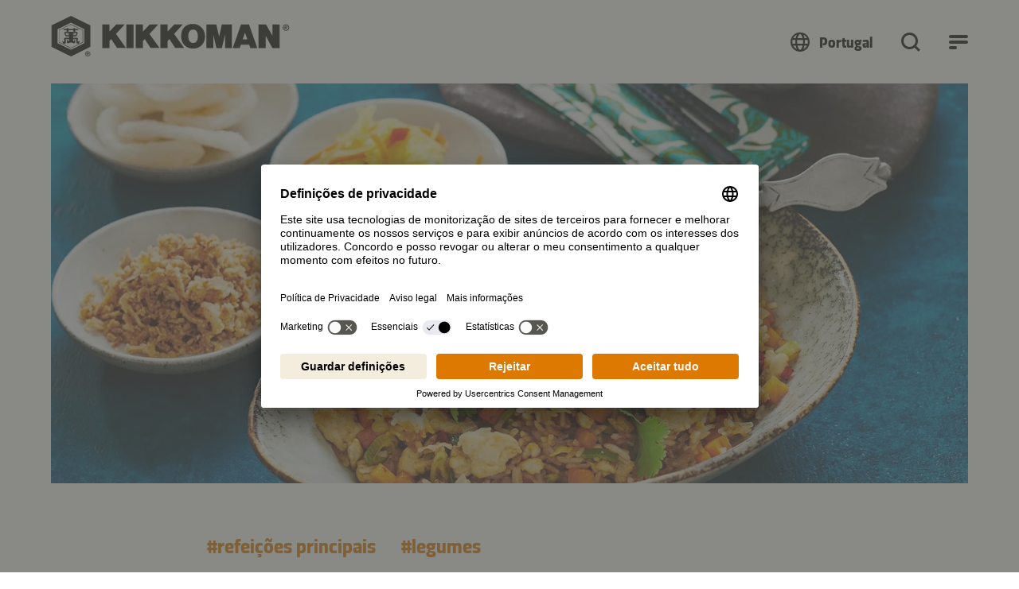

--- FILE ---
content_type: application/javascript; charset=utf-8
request_url: https://www.kikkoman.pt/typo3conf/ext/bb_themepackage_kikkoman/Resources/Public/JavaScript/theme.teaser-newsletter.34431ff318b4f9.js
body_size: 106
content:
"use strict";(self.webpackChunkkikkoman_relaunch_2023=self.webpackChunkkikkoman_relaunch_2023||[]).push([[8925],{5158:(t,e,i)=>{i.r(e),i.d(e,{default:()=>s});const s=class{constructor(){this.component=document.querySelector(".bb-teaser-newsletter"),this.form=this.component.querySelector("form"),this.inputfield=this.form.querySelector("input"),this.submitButton=this.form.querySelector("button.form__submit"),this._init()}_init(){this.inputfield&&this.inputfield.addEventListener("focusin",(()=>$(this.submitButton.closest(".form__submit-container")).slideDown()))}}}}]);
//# sourceMappingURL=theme.teaser-newsletter.34431ff318b4f9.js.map

--- FILE ---
content_type: application/javascript; charset=utf-8
request_url: https://www.kikkoman.pt/typo3conf/ext/bb_themepackage_kikkoman/Resources/Public/JavaScript/theme.cookmode.a84fdbe60c3c05.js
body_size: 1498
content:
"use strict";(self.webpackChunkkikkoman_relaunch_2023=self.webpackChunkkikkoman_relaunch_2023||[]).push([[8994],{5206:(e,o,t)=>{t.r(o),t.d(o,{default:()=>r});var s=t(1236),n=t(1708),i=t(2591);const r=class{constructor(){this._component=document.querySelector(".bb-cookmode"),this._isInitialized=!1,this._isSecondary=document.querySelector(".bb-cookmode__secondary"),this._wakeLock=null,this._overlayOpenButton=this._component.querySelector(".bb-cookmode__button-container button"),this._overlayCloseButton=this._component.querySelector(".bb-cookmode__overlay-container__close-button-container button"),this._overlayContainer=this._component.querySelector(".bb-cookmode__overlay-container"),this._initEvent(),this._component.addEventListener("BBChangeVariantToOld",(()=>{this._changeSecondaryButtonToPrimary()}))}_initEvent(){this._overlayOpenButton.addEventListener("click",(()=>{this._openCookmode(),this._activateWakeLock()})),this._overlayCloseButton.addEventListener("click",(()=>{this._closeCookmode(),this._releaseWakeLock()})),this.secondaryButtonEventsController=new AbortController,this._isSecondary&&this._initSecondaryButton()}_initSecondaryButton(){const e=this._component.querySelector(".bb-cookmode__info"),o=this._component.querySelector(".bb-cookmode__info-close");let t=!1;e&&o&&(document.addEventListener("scroll",(()=>{if(!t){t=!0;const o=this._component.querySelector(".bb-cookmode__button-container");o.style.display="flex",o.classList.add("show"),setTimeout((()=>{(0,i.Ri)("hideInfoCookmode")||e&&this._openInfo(e)}),3e3)}}),{signal:this.secondaryButtonEventsController.signal}),o.addEventListener("click",(()=>{document.cookie="hideInfoCookmode=true; path=/",this._closeInfo(e)}),{signal:this.secondaryButtonEventsController.signal}),e.addEventListener("click",(e=>{e.target.classList.contains("bb-cookmode__info-close")||(this._openCookmode(),this._activateWakeLock())}),{signal:this.secondaryButtonEventsController.signal}),"true"===this._component.dataset.renderAsPrimary&&this._changeSecondaryButtonToPrimary())}_changeSecondaryButtonToPrimary(){this.secondaryButtonEventsController.abort();const e=this._component.querySelector(".bb-cookmode__info");e&&e.remove(),this._component.classList.add("bb-cookmode__primary"),this._component.classList.remove("bb-cookmode__secondary"),this._overlayOpenButton.querySelector(".bb-icon").classList.add("bb-icon--user-chef"),this._overlayOpenButton.querySelector(".bb-icon").classList.remove("bb-icon--user-chef-cap-solid")}_openCookmode(){if(!this._isInitialized){let e=[];this._overlayContainer.querySelectorAll(".bb-cookmode__swiper-pagination-bullet").forEach((o=>{e.push(o)})),this._initSwiper(e)}document.body.classList.add("modal-open"),this._overlayContainer.style.display="block",setTimeout((()=>{this._overlayContainer.style.opacity=1}),20),this._isInitialized=!0}_closeCookmode(){this._overlayContainer.style.opacity=0,setTimeout((()=>{this._overlayContainer.style.display="none",document.body.classList.remove("modal-open")}),300)}_closeInfo(e){e.style.opacity=0,setTimeout((()=>{e&&(e.style.display="none")}),300)}_openInfo(e){e.style.display="flex",e.classList.add("show")}_initSwiper(e){const o=this._controlPagination();new s.A(this._overlayContainer.querySelector(".swiper"),{modules:[n.dK],spaceBetween:24,slidesPerView:1,direction:"horizontal",mousewheel:{releaseOnEdges:!0,sensitivity:.5,thresholdTime:1200,thresholdDelta:4},slideClass:"bb-cookmode__preparation__step",pagination:{el:".bb-cookmode__swiper-pagination",bulletClass:"bb-cookmode__swiper-pagination-bullet",bulletActiveClass:"bb-cookmode__swiper-pagination-bullet-active",type:"bullets",clickable:!0,renderBullet:o=>e[o].outerHTML}}).on("slideChange",(e=>{o.slideTo(e.activeIndex,300)})),this._initNestedSwipers()}_controlPagination(){const e={360:{slidesPerView:5},576:{slidesPerView:7},1100:{slidesPerView:9},1600:{slidesPerView:11}};function o(e){n.slidesEl.children.length<e.slidesPerView?t.classList.add("not-enough-slides"):t.classList.remove("not-enough-slides")}let t=this._component.querySelector(".bb-cookmode__swiper-pagination").parentElement;const n=new s.A(t,{slideClass:"bb-cookmode__swiper-pagination-bullet",wrapperClass:"bb-cookmode__swiper-pagination",centeredSlides:!0,centeredSlidesBounds:!0,slideToClickedSlide:!0,slidesPerView:5,allowTouchMove:!1,nested:!0,breakpoints:e});return n.on("breakpoint",((e,t)=>{o(t)})),"max"!==n.currentBreakpoint&&o(e[n.currentBreakpoint]),n}_initNestedSwipers(){this._overlayContainer.querySelectorAll(".nested-swiper").forEach((e=>{new s.A(e,{modules:[n.U1,n.FJ,n.Ze],scrollbar:!0,freeMode:!0,slidesPerView:"auto",direction:"vertical",mousewheel:{releaseOnEdges:!0,sensitivity:.25},slideClass:"nested-swiper-slide",wrapperClass:"nested-swiper-wrapper",nested:!0,createElements:!0})}))}_activateWakeLock(){navigator.wakeLock.request("screen").then((e=>{this._wakeLock=e,e.addEventListener("release",(()=>{this._wakeLock=null}))})).catch((e=>{}))}_releaseWakeLock(){null!==this._wakeLock&&(this._wakeLock.release(),this._wakeLock=null)}}}}]);
//# sourceMappingURL=theme.cookmode.a84fdbe60c3c05.js.map

--- FILE ---
content_type: application/javascript
request_url: https://www.kikkoman.pt/_Incapsula_Resource?SWJIYLWA=719d34d31c8e3a6e6fffd425f7e032f3&ns=2&cb=1498594592
body_size: 19928
content:
var _0xe285=['\x46\x32\x67\x34','\x77\x70\x58\x44\x6b\x73\x4b\x37','\x77\x6f\x33\x44\x72\x73\x4b\x64\x65\x52\x62\x43\x69\x77\x3d\x3d','\x77\x70\x37\x44\x75\x4d\x4f\x75','\x77\x37\x6e\x43\x67\x52\x41\x3d','\x77\x37\x55\x72\x77\x37\x7a\x43\x76\x38\x4b\x42\x77\x71\x54\x44\x74\x73\x4f\x4d\x77\x34\x4d\x34\x77\x36\x55\x3d','\x51\x38\x4f\x79\x51\x4d\x4f\x51\x77\x34\x49\x3d','\x43\x79\x41\x53\x43\x52\x48\x44\x6b\x46\x51\x4c','\x41\x54\x52\x6f\x66\x4d\x4b\x71\x77\x6f\x6b\x4f\x77\x72\x46\x73\x77\x34\x6a\x43\x75\x73\x4b\x52\x77\x6f\x45\x3d','\x77\x37\x55\x63\x77\x37\x34\x3d','\x77\x72\x6b\x68\x44\x41\x3d\x3d','\x77\x35\x42\x49\x53\x67\x3d\x3d','\x77\x35\x48\x44\x68\x4d\x4b\x32\x5a\x41\x48\x43\x6d\x43\x4c\x43\x6a\x77\x6e\x44\x71\x73\x4b\x4c\x55\x77\x30\x32\x77\x6f\x56\x6e\x77\x71\x2f\x43\x74\x63\x4f\x33\x49\x73\x4f\x74\x77\x36\x42\x37\x50\x63\x4f\x35\x77\x37\x6a\x44\x74\x73\x4f\x30\x49\x54\x6c\x70\x54\x33\x4c\x44\x6e\x51\x3d\x3d','\x63\x51\x34\x44\x62\x67\x3d\x3d','\x77\x35\x4c\x43\x6d\x43\x78\x41\x51\x68\x55\x3d','\x77\x36\x45\x32\x47\x54\x4d\x78\x43\x63\x4b\x35\x77\x70\x48\x43\x69\x63\x4f\x6a\x77\x34\x58\x43\x76\x38\x4f\x59\x48\x63\x4b\x6f\x77\x34\x44\x44\x6b\x55\x2f\x44\x6d\x67\x58\x43\x67\x55\x50\x43\x6c\x45\x58\x43\x6a\x73\x4b\x71\x57\x7a\x66\x43\x67\x55\x44\x43\x6e\x54\x38\x53\x49\x73\x4f\x76\x50\x63\x4f\x35\x42\x56\x4a\x6b','\x77\x72\x6b\x7a\x77\x36\x6b\x3d','\x77\x70\x72\x43\x70\x6d\x66\x43\x67\x63\x4b\x4b\x59\x73\x4b\x34\x77\x72\x74\x32\x59\x53\x6e\x44\x75\x46\x4d\x3d','\x57\x73\x4b\x6c\x77\x6f\x77\x3d','\x48\x32\x4c\x44\x75\x67\x3d\x3d','\x46\x33\x70\x38','\x63\x73\x4f\x5a\x59\x43\x31\x58\x63\x4d\x4b\x6c\x77\x72\x7a\x44\x76\x45\x6f\x5a\x77\x34\x31\x2f\x4e\x4d\x4b\x53\x55\x67\x66\x43\x71\x69\x68\x6c\x77\x70\x55\x53\x45\x55\x64\x2b\x77\x72\x6f\x4c\x77\x6f\x64\x6b\x57\x78\x68\x5a\x77\x37\x66\x43\x75\x67\x3d\x3d','\x77\x34\x4c\x43\x6a\x53\x31\x46','\x77\x37\x6b\x71\x77\x6f\x7a\x43\x6e\x38\x4f\x4a\x77\x37\x42\x35','\x77\x35\x6b\x32\x5a\x51\x3d\x3d','\x62\x79\x39\x77\x77\x72\x39\x72\x41\x51\x3d\x3d','\x45\x55\x62\x44\x70\x73\x4b\x43\x77\x70\x4d\x47\x77\x71\x6e\x44\x69\x67\x3d\x3d','\x54\x38\x4f\x50\x4a\x67\x3d\x3d','\x58\x69\x76\x43\x70\x63\x4b\x58\x77\x71\x44\x43\x76\x73\x4f\x67','\x51\x4d\x4f\x39\x53\x4d\x4f\x41\x77\x34\x48\x44\x70\x4d\x4b\x52\x77\x37\x64\x37','\x4c\x51\x6a\x44\x67\x63\x4b\x38\x77\x36\x48\x44\x67\x63\x4b\x45','\x4d\x63\x4f\x70\x54\x67\x3d\x3d','\x77\x35\x39\x68\x77\x36\x37\x44\x70\x6c\x6c\x47\x46\x73\x4b\x50\x77\x35\x59\x3d','\x57\x51\x45\x55\x61\x63\x4f\x52\x63\x46\x41\x55\x77\x37\x52\x4e\x48\x47\x74\x65\x56\x47\x48\x44\x6d\x63\x4b\x64\x77\x37\x67\x3d','\x4b\x48\x48\x44\x72\x58\x30\x3d','\x57\x42\x45\x42\x77\x36\x4c\x44\x6b\x57\x30\x70','\x53\x6e\x74\x70\x77\x72\x6f\x66\x4b\x63\x4b\x6e\x77\x71\x74\x33\x56\x48\x49\x66\x52\x73\x4f\x2b\x66\x41\x3d\x3d','\x54\x78\x38\x62\x62\x38\x4f\x42','\x4a\x4d\x4b\x44\x77\x34\x73\x3d','\x53\x33\x74\x6e\x77\x72\x6f\x5a\x4b\x63\x4b\x67\x77\x71\x74\x32\x56\x48\x45\x66\x51\x38\x4f\x2b\x65\x63\x4f\x72\x4c\x51\x3d\x3d','\x55\x42\x62\x44\x6a\x79\x62\x43\x6d\x41\x3d\x3d','\x51\x4d\x4f\x33\x64\x51\x3d\x3d','\x66\x47\x38\x48\x77\x72\x66\x44\x70\x52\x46\x32\x77\x71\x6a\x44\x6e\x51\x49\x3d','\x77\x70\x6e\x43\x69\x63\x4b\x45\x77\x34\x48\x43\x6f\x4d\x4b\x31\x77\x37\x78\x76\x61\x31\x55\x3d','\x77\x71\x6b\x37\x44\x6c\x33\x43\x6e\x73\x4b\x63\x77\x6f\x31\x53\x50\x55\x34\x3d','\x64\x44\x6b\x2b','\x41\x53\x35\x73\x62\x38\x4b\x66\x77\x70\x67\x3d','\x77\x37\x38\x5a\x77\x37\x6a\x43\x71\x63\x4f\x6c\x77\x70\x63\x3d','\x77\x37\x4a\x6c\x61\x77\x3d\x3d','\x77\x37\x49\x6e\x77\x70\x77\x3d','\x5a\x63\x4f\x71\x77\x36\x77\x3d','\x77\x37\x58\x44\x6b\x69\x70\x4a\x54\x54\x6f\x3d','\x77\x72\x66\x44\x74\x4d\x4f\x4b','\x77\x36\x54\x43\x72\x43\x63\x3d','\x77\x71\x54\x44\x71\x4d\x4f\x64\x58\x73\x4f\x2b\x62\x77\x3d\x3d','\x4b\x78\x42\x5a','\x77\x35\x44\x43\x73\x38\x4f\x46\x51\x63\x4f\x42\x77\x72\x55\x3d','\x77\x35\x58\x43\x70\x38\x4b\x71','\x77\x34\x72\x43\x6b\x53\x6f\x3d','\x77\x6f\x4d\x46\x4f\x77\x3d\x3d','\x77\x37\x58\x43\x72\x43\x73\x3d','\x62\x63\x4f\x39\x77\x6f\x51\x3d','\x51\x41\x37\x44\x67\x6a\x33\x43\x72\x63\x4b\x52','\x57\x63\x4b\x48\x77\x70\x38\x3d','\x77\x6f\x2f\x43\x69\x4d\x4b\x52','\x4f\x38\x4f\x71\x65\x67\x3d\x3d','\x56\x38\x4b\x38\x42\x77\x3d\x3d','\x77\x70\x4c\x44\x6c\x63\x4f\x56','\x77\x36\x59\x33\x77\x35\x67\x3d','\x77\x35\x63\x6e\x77\x70\x77\x3d','\x77\x70\x34\x79\x77\x6f\x63\x67\x77\x72\x56\x70','\x46\x69\x72\x44\x69\x77\x3d\x3d','\x77\x71\x6b\x37\x44\x6c\x33\x43\x6e\x4d\x4b\x48','\x65\x63\x4b\x48\x77\x6f\x45\x3d','\x77\x37\x49\x54\x77\x35\x49\x3d','\x59\x69\x54\x44\x6f\x41\x76\x43\x71\x63\x4b\x6a\x77\x35\x42\x67\x65\x46\x54\x43\x6b\x48\x4c\x43\x68\x63\x4b\x58\x77\x37\x38\x66\x77\x6f\x50\x43\x67\x63\x4b\x2b\x61\x38\x4f\x36\x59\x6a\x37\x43\x67\x79\x37\x43\x72\x6c\x72\x44\x6c\x4d\x4b\x37\x77\x34\x6e\x43\x73\x69\x55\x7a\x57\x73\x4f\x4c\x77\x34\x72\x43\x75\x73\x4b\x2f\x77\x70\x33\x44\x6c\x73\x4b\x78\x77\x37\x6a\x44\x6f\x73\x4f\x64\x77\x71\x6b\x71\x77\x36\x62\x43\x6c\x38\x4f\x4c\x5a\x6d\x48\x44\x73\x73\x4f\x4d\x46\x38\x4b\x2b\x77\x34\x67\x4a\x77\x36\x56\x68\x77\x36\x41\x4b\x4d\x30\x54\x44\x67\x77\x3d\x3d','\x5a\x7a\x72\x43\x71\x51\x7a\x44\x6c\x38\x4f\x6b','\x47\x4d\x4f\x68\x58\x41\x3d\x3d','\x45\x46\x48\x44\x69\x77\x3d\x3d','\x77\x70\x4c\x43\x68\x58\x4a\x59\x48\x67\x54\x44\x6c\x38\x4b\x78\x5a\x33\x4c\x43\x70\x51\x3d\x3d','\x52\x73\x4f\x6a\x51\x4d\x4f\x4d\x77\x35\x4d\x3d','\x77\x6f\x6b\x36\x77\x37\x54\x43\x71\x63\x4b\x4e\x77\x71\x59\x3d','\x77\x6f\x55\x44\x77\x36\x44\x44\x6b\x38\x4b\x63\x77\x72\x6a\x44\x76\x4d\x4f\x44\x77\x35\x52\x50\x77\x72\x38\x2f\x56\x77\x59\x3d','\x77\x6f\x62\x44\x73\x73\x4f\x4f\x54\x63\x4f\x47','\x77\x35\x4a\x76\x77\x37\x66\x44\x70\x46\x64\x43','\x77\x72\x6b\x6a\x41\x30\x62\x43\x71\x51\x3d\x3d','\x4e\x41\x41\x4a','\x77\x71\x59\x32\x41\x55\x6a\x43\x71\x63\x4b\x62','\x77\x6f\x6e\x43\x6c\x4d\x4b\x48\x77\x34\x44\x43\x6c\x38\x4b\x6f','\x77\x35\x4c\x43\x6c\x51\x72\x43\x71\x4d\x4b\x70\x77\x70\x54\x43\x6f\x67\x3d\x3d','\x4c\x73\x4f\x7a\x53\x7a\x42\x41\x59\x77\x3d\x3d','\x55\x68\x63\x37','\x77\x71\x37\x44\x72\x73\x4f\x59\x53\x63\x4f\x48\x56\x48\x30\x3d','\x44\x69\x4e\x6a\x65\x73\x4b\x71\x77\x6f\x51\x3d','\x77\x6f\x66\x43\x74\x79\x50\x43\x6d\x77\x3d\x3d','\x77\x71\x48\x43\x71\x4d\x4f\x42\x77\x70\x42\x68\x5a\x41\x3d\x3d','\x77\x6f\x72\x44\x6a\x42\x4c\x44\x76\x4d\x4f\x69\x77\x71\x66\x44\x76\x46\x6e\x44\x6e\x38\x4f\x68\x77\x34\x6e\x43\x6f\x38\x4b\x55\x77\x35\x66\x43\x6f\x53\x55\x45\x4d\x4d\x4f\x63\x77\x36\x72\x43\x70\x56\x6a\x44\x6c\x73\x4b\x4f\x57\x55\x39\x4e\x66\x73\x4f\x2f\x43\x78\x56\x39\x77\x37\x33\x43\x70\x38\x4f\x71\x77\x37\x63\x6b\x77\x35\x6f\x57\x77\x71\x5a\x33\x77\x71\x37\x44\x72\x69\x48\x43\x6f\x4d\x4b\x59\x46\x38\x4b\x76\x59\x77\x3d\x3d','\x66\x38\x4b\x69\x77\x70\x70\x46\x49\x67\x3d\x3d','\x77\x37\x73\x43\x77\x35\x55\x3d','\x49\x38\x4f\x67\x77\x34\x68\x4b\x50\x63\x4f\x4c\x4b\x38\x4f\x64\x77\x37\x6b\x30\x77\x36\x78\x4a\x43\x69\x78\x67\x53\x73\x4f\x32\x49\x31\x48\x43\x6f\x63\x4f\x42\x77\x6f\x6e\x43\x67\x45\x62\x44\x67\x47\x6b\x74\x77\x70\x72\x44\x68\x38\x4b\x32\x63\x78\x33\x44\x6c\x43\x4d\x79\x77\x71\x6a\x43\x71\x6e\x45\x77\x77\x70\x55\x3d','\x77\x37\x34\x67\x77\x70\x62\x43\x67\x67\x3d\x3d','\x77\x35\x44\x43\x6c\x6a\x49\x3d','\x77\x70\x48\x44\x69\x73\x4f\x53','\x77\x35\x54\x44\x75\x77\x4d\x3d','\x77\x71\x55\x39\x59\x77\x3d\x3d','\x50\x79\x66\x43\x74\x41\x3d\x3d','\x47\x4d\x4f\x77\x61\x77\x3d\x3d','\x64\x41\x56\x4a','\x77\x35\x31\x6c\x77\x37\x62\x44\x71\x45\x70\x50','\x77\x35\x50\x43\x6a\x43\x42\x58\x57\x51\x6f\x3d','\x51\x48\x54\x44\x73\x48\x2f\x44\x75\x73\x4b\x7a\x77\x36\x58\x43\x6d\x67\x3d\x3d','\x45\x42\x78\x4b','\x77\x35\x54\x43\x6e\x38\x4f\x6f','\x47\x55\x7a\x44\x71\x38\x4b\x51\x77\x6f\x6f\x4c','\x55\x31\x38\x54','\x51\x63\x4f\x36\x59\x41\x3d\x3d','\x77\x37\x44\x43\x74\x38\x4b\x58\x46\x63\x4f\x38\x58\x79\x73\x49\x64\x48\x38\x4e\x45\x6d\x51\x44\x50\x6e\x38\x65\x77\x34\x66\x43\x6f\x38\x4b\x70\x48\x63\x4f\x49\x65\x63\x4b\x41\x77\x37\x44\x43\x6c\x63\x4b\x6c\x52\x55\x64\x30\x58\x63\x4f\x50\x77\x36\x74\x70\x77\x70\x7a\x44\x6a\x63\x4b\x68\x5a\x54\x50\x44\x6b\x77\x3d\x3d','\x57\x63\x4f\x51\x65\x77\x3d\x3d','\x77\x70\x4c\x44\x76\x73\x4b\x52\x62\x52\x62\x43\x6b\x51\x3d\x3d','\x58\x4d\x4f\x78\x50\x41\x4d\x37','\x58\x38\x4b\x74\x77\x6f\x55\x65\x77\x35\x30\x75','\x77\x72\x2f\x43\x68\x38\x4b\x6a','\x77\x34\x73\x51\x77\x71\x44\x43\x6d\x63\x4f\x63\x77\x37\x70\x71\x77\x36\x49\x3d','\x55\x42\x50\x44\x67\x54\x7a\x43\x6d\x4d\x4b\x58','\x45\x6d\x6f\x53','\x77\x70\x64\x61\x77\x36\x6b\x3d','\x45\x38\x4f\x34\x61\x67\x3d\x3d','\x42\x51\x4a\x42','\x77\x34\x50\x43\x6b\x53\x4e\x57\x62\x68\x66\x43\x68\x73\x4b\x6f\x45\x6e\x6f\x3d','\x4d\x38\x4b\x46\x77\x36\x74\x6d\x77\x70\x6b\x6f\x50\x68\x44\x44\x68\x73\x4f\x52','\x77\x70\x44\x44\x74\x73\x4f\x4d','\x63\x63\x4f\x6d\x49\x41\x55\x32\x5a\x67\x3d\x3d','\x77\x6f\x33\x43\x75\x31\x48\x43\x6c\x4d\x4b\x4d\x62\x73\x4b\x54\x77\x72\x41\x3d','\x77\x71\x76\x43\x72\x63\x4b\x44\x77\x37\x6f\x3d','\x63\x44\x63\x43','\x51\x4d\x4f\x6e\x77\x70\x6f\x3d','\x47\x53\x6f\x6a','\x77\x35\x6b\x38\x62\x46\x6f\x32\x77\x70\x51\x3d','\x58\x6b\x35\x31\x45\x53\x49\x6d\x65\x67\x4d\x63\x77\x6f\x6b\x3d','\x66\x38\x4f\x76\x4e\x41\x3d\x3d','\x77\x37\x2f\x44\x76\x4d\x4b\x4e\x55\x4d\x4b\x4a\x5a\x79\x73\x6c\x64\x7a\x51\x56\x56\x78\x73\x4b\x4a\x79\x78\x64','\x77\x6f\x6e\x43\x6b\x63\x4b\x4a\x77\x35\x72\x43\x6c\x77\x3d\x3d','\x55\x7a\x63\x4d','\x52\x57\x73\x32\x77\x72\x50\x44\x6b\x45\x6b\x68\x77\x72\x76\x44\x71\x6b\x48\x44\x72\x38\x4f\x2f\x53\x67\x72\x43\x75\x4d\x4b\x4c\x77\x34\x44\x44\x68\x73\x4b\x49\x77\x35\x6a\x44\x6e\x38\x4b\x4a\x77\x34\x56\x71\x47\x79\x4c\x43\x6e\x73\x4b\x41\x42\x69\x6e\x43\x73\x78\x4c\x43\x69\x38\x4f\x69\x77\x34\x62\x43\x76\x43\x39\x4d\x77\x6f\x2f\x43\x6b\x67\x3d\x3d','\x43\x33\x35\x71\x62\x41\x3d\x3d','\x77\x72\x5a\x6e\x77\x36\x72\x44\x70\x4d\x4b\x4f\x77\x71\x2f\x44\x67\x41\x3d\x3d','\x57\x6b\x4e\x67\x4e\x77\x67\x6b\x65\x77\x3d\x3d','\x43\x43\x46\x35','\x77\x37\x48\x43\x69\x51\x6f\x3d','\x64\x44\x39\x37\x63\x63\x4b\x49\x77\x70\x66\x44\x6c\x57\x30\x67\x49\x41\x3d\x3d','\x77\x6f\x66\x43\x76\x52\x66\x43\x6f\x6d\x73\x56\x47\x67\x48\x44\x6b\x4d\x4b\x6c\x77\x34\x41\x3d','\x77\x71\x73\x53\x4f\x67\x3d\x3d','\x77\x34\x7a\x43\x6e\x43\x78\x44\x57\x52\x41\x3d','\x77\x34\x50\x43\x6c\x69\x31\x50\x52\x42\x30\x3d','\x47\x57\x44\x44\x76\x41\x3d\x3d','\x77\x34\x37\x43\x69\x77\x73\x3d','\x77\x6f\x2f\x43\x75\x30\x6b\x3d','\x52\x47\x38\x78\x48\x42\x66\x44\x6b\x51\x64\x44','\x62\x68\x52\x2f','\x46\x43\x37\x44\x68\x41\x3d\x3d','\x51\x63\x4b\x2f\x77\x72\x6b\x3d','\x65\x51\x74\x49','\x77\x37\x38\x47\x77\x6f\x38\x3d','\x58\x57\x73\x79','\x4c\x48\x42\x77\x65\x73\x4b\x4d\x77\x6f\x7a\x44\x6b\x6d\x73\x6e\x63\x69\x6b\x3d','\x77\x37\x67\x55\x77\x37\x76\x43\x72\x73\x4f\x44\x77\x6f\x54\x43\x71\x38\x4f\x56','\x59\x68\x30\x57\x77\x35\x66\x43\x6c\x58\x56\x36\x41\x47\x68\x70\x77\x72\x73\x3d','\x52\x77\x50\x44\x67\x54\x72\x43\x69\x38\x4b\x43\x77\x37\x4a\x61','\x62\x73\x4f\x6e\x4f\x77\x3d\x3d','\x62\x54\x54\x44\x68\x41\x3d\x3d','\x77\x72\x2f\x43\x6b\x6c\x59\x3d','\x52\x4d\x4f\x58\x44\x51\x3d\x3d','\x65\x41\x34\x44\x59\x77\x3d\x3d','\x5a\x68\x63\x4d\x77\x37\x44\x43\x69\x47\x70\x71','\x58\x79\x6a\x43\x73\x51\x3d\x3d','\x42\x63\x4b\x30\x77\x35\x6b\x46\x77\x70\x45\x36\x77\x72\x67\x4b\x77\x36\x78\x34\x77\x6f\x35\x49\x77\x35\x73\x41\x66\x30\x42\x39','\x77\x37\x58\x43\x72\x63\x4b\x4d\x61\x38\x4f\x2f','\x64\x67\x35\x39','\x4e\x55\x73\x4d','\x63\x32\x49\x49\x77\x71\x4c\x44\x6b\x68\x59\x3d','\x77\x71\x38\x72\x42\x6c\x7a\x43\x71\x63\x4b\x41','\x43\x69\x67\x32','\x46\x58\x54\x44\x6e\x51\x3d\x3d','\x65\x63\x4b\x38\x77\x70\x4a\x4a\x4d\x47\x31\x50\x62\x73\x4b\x46','\x59\x4d\x4b\x33\x77\x70\x68\x4c\x49\x6d\x77\x3d','\x77\x37\x4e\x34\x58\x77\x3d\x3d','\x57\x41\x48\x43\x6e\x51\x3d\x3d','\x53\x46\x33\x44\x74\x38\x4b\x43\x77\x70\x73\x3d','\x62\x52\x63\x57\x77\x34\x50\x43\x6c\x57\x38\x3d','\x77\x37\x38\x52\x52\x41\x3d\x3d','\x77\x37\x44\x43\x71\x38\x4f\x4f\x77\x70\x74\x6d\x61\x51\x3d\x3d','\x4b\x42\x2f\x44\x6f\x41\x3d\x3d','\x45\x4d\x4b\x63\x4a\x38\x4b\x36\x4f\x38\x4b\x57','\x77\x6f\x6a\x44\x75\x73\x4b\x54\x66\x77\x63\x3d','\x66\x63\x4b\x43\x77\x72\x67\x3d','\x56\x30\x35\x64','\x56\x67\x6a\x44\x68\x79\x72\x43\x69\x73\x4b\x4d\x77\x37\x6c\x4e\x56\x51\x3d\x3d','\x77\x70\x66\x43\x68\x63\x4f\x78\x77\x34\x74\x48\x77\x37\x51\x3d','\x66\x63\x4b\x66\x4b\x77\x3d\x3d','\x77\x35\x64\x34\x77\x35\x63\x3d','\x77\x36\x59\x71\x77\x37\x33\x43\x69\x4d\x4b\x51\x77\x72\x44\x44\x74\x73\x4f\x4d\x77\x34\x46\x30','\x77\x70\x48\x43\x72\x63\x4b\x67','\x4a\x79\x76\x43\x6c\x73\x4f\x45\x4b\x38\x4f\x57','\x53\x38\x4f\x75\x43\x77\x3d\x3d','\x48\x4d\x4f\x74\x61\x41\x3d\x3d','\x43\x4d\x4f\x39\x57\x63\x4f\x4a\x77\x34\x73\x3d','\x77\x35\x66\x43\x6e\x67\x44\x43\x71\x73\x4b\x6c\x77\x72\x4d\x3d','\x54\x4d\x4b\x73\x49\x77\x3d\x3d','\x77\x70\x33\x43\x6d\x4d\x4f\x51','\x77\x72\x30\x6e\x77\x35\x77\x3d','\x53\x41\x41\x6b\x63\x73\x4f\x48\x66\x47\x73\x68','\x55\x53\x48\x43\x70\x63\x4b\x44\x77\x72\x76\x43\x75\x67\x3d\x3d','\x58\x48\x42\x78','\x44\x63\x4f\x63\x77\x36\x54\x44\x73\x46\x6c\x33\x77\x71\x51\x64\x62\x63\x4b\x63\x50\x67\x45\x32\x77\x37\x63\x67\x4c\x51\x3d\x3d','\x4d\x63\x4f\x6a\x52\x79\x52\x41\x65\x51\x3d\x3d','\x77\x6f\x73\x53\x77\x35\x77\x3d','\x56\x69\x6f\x53','\x77\x37\x66\x43\x6f\x53\x67\x3d','\x51\x4d\x4f\x54\x77\x37\x44\x44\x75\x56\x35\x32\x77\x6f\x39\x59\x63\x4d\x4b\x65\x4f\x67\x4d\x33\x77\x37\x38\x37\x4a\x73\x4f\x7a','\x58\x6d\x7a\x43\x71\x6d\x54\x43\x72\x73\x4b\x38\x77\x71\x58\x44\x6d\x38\x4b\x41','\x44\x44\x38\x74\x46\x42\x63\x3d','\x56\x38\x4f\x55\x77\x35\x49\x3d','\x49\x67\x4c\x44\x67\x63\x4b\x6f\x77\x37\x72\x44\x68\x51\x3d\x3d','\x49\x33\x70\x77\x62\x73\x4b\x4d\x77\x70\x59\x3d','\x54\x38\x4f\x79\x56\x67\x3d\x3d','\x77\x70\x72\x43\x6c\x63\x4f\x46','\x48\x48\x7a\x44\x72\x48\x2f\x44\x74\x73\x4b\x75\x77\x34\x37\x44\x67\x73\x4f\x49\x42\x42\x38\x3d','\x77\x36\x51\x6a\x77\x6f\x72\x43\x69\x38\x4f\x42\x77\x37\x6c\x76','\x77\x71\x76\x44\x70\x63\x4f\x53\x53\x38\x4f\x4c\x63\x77\x3d\x3d','\x77\x35\x6a\x44\x6e\x77\x49\x3d','\x42\x53\x76\x43\x73\x51\x3d\x3d','\x77\x37\x7a\x43\x76\x4d\x4b\x61','\x42\x55\x58\x44\x73\x4d\x4b\x51\x77\x70\x63\x4e\x77\x70\x6a\x44\x6d\x78\x4e\x77\x66\x63\x4b\x42\x77\x37\x78\x78\x77\x6f\x41\x70\x77\x6f\x55\x59\x77\x36\x6a\x43\x76\x6e\x59\x3d','\x43\x51\x48\x43\x6d\x77\x3d\x3d','\x77\x34\x55\x31\x64\x31\x6f\x72\x77\x70\x4c\x43\x6b\x63\x4b\x50\x77\x37\x59\x44\x77\x36\x33\x43\x76\x73\x4b\x62\x77\x34\x66\x43\x74\x63\x4b\x57\x4c\x73\x4b\x6c\x43\x67\x64\x6a\x77\x71\x38\x63\x77\x37\x6a\x43\x72\x63\x4f\x38','\x45\x6d\x6b\x37\x77\x71\x4e\x51\x47\x73\x4f\x31','\x77\x72\x48\x43\x6e\x54\x4d\x3d','\x54\x55\x70\x68\x42\x41\x67\x6e\x51\x51\x4d\x6c\x77\x6f\x6e\x43\x74\x63\x4b\x2f\x4a\x31\x54\x43\x6a\x42\x48\x44\x6c\x38\x4b\x7a\x54\x77\x76\x43\x74\x32\x62\x43\x70\x44\x6e\x43\x69\x78\x39\x5a\x77\x37\x6b\x55\x52\x79\x37\x43\x68\x6b\x38\x68\x4f\x4d\x4f\x57','\x77\x70\x6f\x78\x77\x72\x45\x3d','\x50\x33\x4e\x72\x62\x73\x4b\x52\x77\x70\x44\x44\x6c\x41\x3d\x3d','\x77\x37\x54\x44\x76\x4d\x4b\x49\x55\x4d\x4b\x50\x5a\x79\x6b\x6c\x63\x67\x3d\x3d','\x58\x73\x4b\x4b\x4b\x73\x4b\x2f\x50\x41\x3d\x3d','\x77\x72\x55\x77\x77\x72\x50\x43\x69\x63\x4b\x4e\x77\x71\x4c\x44\x75\x73\x4f\x4d\x77\x35\x42\x35\x77\x71\x4d\x30','\x64\x6d\x6b\x43\x77\x71\x44\x44\x6e\x6a\x46\x30','\x50\x32\x70\x74\x59\x51\x3d\x3d','\x77\x72\x41\x54\x77\x35\x59\x3d','\x64\x42\x77\x63\x77\x34\x48\x43\x68\x32\x35\x68\x42\x6e\x67\x3d','\x77\x71\x76\x43\x70\x4d\x4f\x44\x77\x70\x4a\x37\x62\x63\x4f\x4b\x77\x35\x44\x44\x6e\x78\x66\x44\x70\x38\x4b\x42\x54\x73\x4b\x75\x77\x34\x76\x44\x76\x63\x4f\x76\x77\x34\x33\x43\x67\x6c\x35\x52','\x59\x4d\x4f\x30\x77\x36\x41\x3d','\x54\x6c\x5a\x34\x43\x68\x55\x3d','\x51\x63\x4b\x66\x4b\x4d\x4b\x78\x50\x4d\x4b\x62','\x62\x63\x4f\x73\x50\x67\x3d\x3d','\x77\x71\x68\x58\x77\x36\x38\x3d','\x52\x63\x4f\x2f\x57\x63\x4f\x43\x77\x34\x37\x44\x6f\x38\x4b\x4d','\x46\x79\x68\x70\x65\x4d\x4b\x34\x77\x6f\x55\x6c\x77\x72\x68\x74','\x77\x6f\x51\x47\x47\x67\x3d\x3d','\x62\x32\x73\x54\x77\x71\x4c\x44\x6a\x78\x42\x4e\x77\x71\x6a\x44\x70\x41\x4c\x44\x6f\x63\x4f\x35\x55\x45\x6a\x44\x72\x4d\x4b\x55\x77\x35\x6a\x43\x67\x73\x4f\x6a\x77\x34\x58\x43\x74\x63\x4b\x65\x77\x6f\x63\x67\x44\x47\x44\x44\x6d\x38\x4f\x64\x56\x48\x6a\x44\x73\x55\x58\x44\x6d\x63\x4b\x78','\x77\x72\x33\x43\x6f\x63\x4f\x61\x77\x70\x42\x38\x59\x73\x4f\x55','\x65\x38\x4f\x71\x49\x67\x63\x73\x62\x7a\x44\x44\x68\x67\x3d\x3d','\x77\x72\x54\x43\x74\x4d\x4b\x51','\x77\x36\x62\x44\x6c\x6a\x35\x63\x5a\x53\x44\x43\x6a\x55\x76\x44\x73\x38\x4f\x6b\x49\x51\x3d\x3d','\x53\x38\x4b\x50\x4b\x4d\x4b\x31\x50\x4d\x4b\x61\x77\x35\x56\x6f','\x77\x35\x67\x4d\x63\x77\x3d\x3d','\x53\x63\x4b\x66\x4d\x4d\x4b\x2f\x4b\x38\x4b\x57\x77\x36\x35\x2f\x53\x77\x67\x3d','\x77\x6f\x2f\x43\x6b\x73\x4b\x41\x77\x34\x48\x43\x6f\x73\x4b\x39\x77\x37\x31\x6b\x58\x67\x3d\x3d','\x77\x36\x41\x71\x77\x6f\x7a\x43\x6d\x41\x3d\x3d','\x55\x4d\x4f\x4b\x77\x72\x4c\x43\x6b\x68\x55\x5a','\x77\x70\x50\x44\x74\x4d\x4b\x64\x59\x77\x37\x43\x6e\x41\x3d\x3d','\x77\x35\x2f\x43\x6e\x68\x33\x43\x70\x73\x4b\x6c\x77\x72\x54\x43\x74\x41\x3d\x3d','\x41\x48\x58\x44\x74\x33\x2f\x44\x71\x38\x4b\x6f','\x77\x37\x6b\x54\x59\x41\x3d\x3d','\x77\x35\x6c\x49\x77\x37\x30\x3d','\x77\x70\x6e\x43\x6c\x63\x4b\x46','\x77\x70\x66\x43\x6e\x4d\x4b\x65','\x66\x77\x6e\x43\x76\x67\x3d\x3d','\x47\x63\x4f\x49\x77\x72\x48\x43\x6b\x42\x34\x43\x77\x37\x66\x43\x6a\x54\x63\x73\x77\x35\x66\x44\x6f\x55\x73\x58\x77\x6f\x4c\x43\x6a\x51\x3d\x3d','\x77\x6f\x66\x43\x76\x51\x50\x43\x6d\x30\x30\x76\x41\x42\x51\x3d','\x77\x71\x48\x43\x6a\x57\x41\x43\x4f\x33\x6e\x44\x75\x52\x66\x44\x6e\x38\x4f\x66\x4e\x38\x4b\x30\x44\x63\x4f\x43\x57\x38\x4f\x41\x77\x6f\x76\x44\x71\x38\x4f\x58\x4e\x38\x4f\x44\x41\x6b\x78\x6d\x50\x68\x34\x66\x77\x6f\x78\x4b\x43\x4d\x4b\x5a\x4d\x78\x37\x43\x68\x46\x54\x44\x70\x31\x2f\x44\x72\x63\x4b\x6a\x54\x41\x3d\x3d','\x4a\x58\x42\x33\x5a\x77\x3d\x3d','\x77\x70\x66\x43\x67\x6a\x59\x3d','\x46\x73\x4f\x77\x53\x51\x56\x46\x77\x6f\x38\x3d','\x63\x38\x4f\x69\x4f\x41\x73\x6c\x62\x79\x6e\x44\x6a\x4d\x4b\x6d','\x77\x37\x50\x44\x67\x69\x4a\x49\x65\x44\x30\x3d','\x77\x34\x37\x43\x6d\x44\x52\x4e\x53\x68\x6e\x43\x6c\x73\x4b\x69\x49\x53\x44\x44\x6f\x73\x4f\x45\x77\x70\x33\x43\x6a\x63\x4f\x53\x56\x41\x3d\x3d','\x77\x36\x49\x75\x77\x70\x50\x43\x6d\x63\x4f\x4e','\x53\x52\x45\x62\x77\x35\x4c\x44\x6c\x33\x49\x3d','\x45\x53\x34\x33\x46\x41\x54\x44\x6d\x45\x34\x44\x77\x35\x4a\x39\x4b\x68\x66\x44\x74\x73\x4f\x38\x53\x48\x54\x43\x68\x51\x3d\x3d','\x61\x38\x4f\x69\x49\x68\x63\x6e','\x62\x63\x4b\x69\x77\x6f\x5a\x69\x4e\x32\x6c\x45','\x50\x73\x4b\x4d\x77\x37\x78\x39\x77\x72\x30\x6d\x4c\x68\x72\x44\x74\x63\x4b\x4c\x77\x36\x74\x45\x53\x68\x78\x71\x44\x32\x66\x43\x71\x63\x4f\x62\x77\x72\x4c\x43\x69\x48\x42\x70\x77\x71\x62\x44\x73\x38\x4b\x6e\x77\x34\x30\x3d','\x47\x38\x4f\x45\x5a\x51\x3d\x3d','\x51\x4d\x4f\x54\x77\x37\x44\x44\x75\x56\x35\x32\x77\x71\x4d\x3d','\x77\x70\x4d\x37\x77\x70\x41\x37\x77\x70\x4e\x38\x77\x34\x54\x44\x74\x6d\x42\x58\x66\x42\x42\x76\x48\x53\x45\x4c\x77\x6f\x62\x43\x75\x67\x3d\x3d','\x77\x35\x56\x38\x58\x6d\x6b\x69','\x43\x73\x4f\x35\x52\x68\x5a\x58\x77\x6f\x68\x42\x61\x51\x3d\x3d','\x77\x70\x58\x43\x67\x63\x4f\x70\x77\x34\x56\x55\x77\x37\x30\x31\x77\x70\x72\x44\x6d\x38\x4f\x2f\x77\x34\x54\x43\x67\x73\x4b\x31\x77\x72\x59\x4d\x56\x52\x41\x73\x4a\x51\x3d\x3d','\x4f\x41\x62\x44\x67\x38\x4b\x36\x77\x36\x73\x3d','\x77\x6f\x6e\x44\x76\x73\x4b\x64\x62\x68\x44\x43\x6b\x43\x54\x43\x6d\x51\x34\x3d','\x65\x7a\x50\x43\x70\x68\x2f\x44\x68\x63\x4f\x6a\x4d\x78\x63\x3d','\x77\x6f\x72\x43\x6a\x63\x4b\x51\x77\x35\x54\x43\x69\x73\x4b\x30\x77\x34\x64\x76\x55\x6c\x58\x44\x6f\x73\x4b\x6d\x46\x55\x51\x75\x4d\x51\x55\x3d','\x49\x79\x56\x35\x64\x4d\x4b\x6f\x77\x6f\x6b\x54\x77\x70\x4a\x72\x77\x34\x2f\x43\x75\x73\x4b\x63\x77\x6f\x45\x3d','\x61\x63\x4b\x71\x77\x70\x39\x66\x49\x6e\x63\x3d','\x4f\x51\x4c\x44\x6a\x63\x4b\x6b\x77\x36\x66\x44\x6d\x63\x4b\x30\x54\x79\x6b\x3d','\x45\x46\x48\x44\x72\x4d\x4b\x45\x77\x6f\x6f\x51','\x77\x71\x54\x43\x6b\x4d\x4f\x33\x77\x34\x31\x64\x77\x36\x67\x75\x77\x70\x67\x3d','\x77\x70\x2f\x43\x6d\x63\x4b\x4d\x77\x34\x44\x43\x6c\x38\x4b\x70','\x54\x73\x4b\x62\x4b\x73\x4b\x36\x47\x4d\x4b\x62\x77\x35\x74\x6f\x54\x77\x4c\x44\x6f\x51\x3d\x3d','\x53\x4d\x4b\x43\x4c\x38\x4b\x6c\x50\x4d\x4b\x41','\x58\x77\x63\x46\x61\x63\x4f\x59\x63\x41\x3d\x3d','\x44\x45\x6a\x44\x71\x38\x4b\x54\x77\x70\x73\x62','\x77\x6f\x49\x45\x51\x69\x4d\x48\x77\x70\x6f\x3d','\x46\x48\x63\x36\x77\x72\x52\x4a','\x4b\x6d\x64\x33\x65\x73\x4b\x4d\x77\x6f\x30\x3d','\x77\x6f\x67\x4d\x57\x51\x3d\x3d','\x77\x72\x37\x43\x6f\x4d\x4b\x5a\x77\x36\x46\x4e\x77\x37\x67\x3d','\x50\x48\x35\x34\x61\x4d\x4b\x4b\x77\x70\x63\x3d','\x54\x4d\x4b\x4e\x49\x38\x4b\x6c\x4a\x38\x4b\x65\x77\x35\x4e\x7a\x56\x67\x3d\x3d','\x4f\x4d\x4f\x2b\x51\x44\x42\x41\x59\x67\x3d\x3d','\x77\x35\x4e\x6f\x56\x48\x6f\x75\x4d\x73\x4b\x72\x77\x6f\x54\x43\x6e\x63\x4f\x64\x77\x37\x66\x43\x6c\x41\x3d\x3d','\x77\x35\x37\x43\x67\x77\x66\x43\x76\x73\x4b\x6c\x77\x71\x67\x3d','\x77\x71\x58\x43\x76\x73\x4b\x4c\x77\x35\x72\x43\x68\x4d\x4b\x79\x77\x36\x78\x6e\x53\x31\x50\x44\x6f\x67\x3d\x3d','\x57\x52\x63\x65\x64\x63\x4f\x42\x5a\x67\x3d\x3d','\x77\x71\x34\x38\x41\x6d\x37\x43\x71\x4d\x4b\x48\x77\x6f\x5a\x61\x48\x55\x37\x43\x6b\x43\x76\x44\x76\x51\x3d\x3d','\x4e\x63\x4b\x56\x77\x36\x4e\x6e\x77\x71\x34\x30','\x77\x70\x66\x43\x76\x54\x33\x43\x72\x6b\x6f\x79\x41\x52\x37\x44\x6d\x4d\x4b\x2f\x77\x34\x37\x43\x74\x6b\x63\x33\x77\x37\x68\x6d\x77\x36\x7a\x43\x69\x45\x67\x41\x77\x36\x49\x45\x77\x71\x38\x3d','\x77\x71\x6a\x43\x74\x63\x4f\x47\x77\x6f\x52\x68\x66\x77\x3d\x3d','\x41\x73\x4f\x56\x54\x43\x39\x52\x66\x38\x4b\x38\x77\x72\x72\x44\x70\x48\x6b\x78\x77\x35\x5a\x6f\x44\x73\x4b\x7a\x57\x42\x48\x43\x74\x7a\x6c\x6b\x77\x34\x38\x7a','\x77\x36\x4c\x43\x73\x73\x4b\x44\x64\x38\x4f\x6d\x77\x36\x6b\x64\x4b\x6e\x64\x6b\x77\x6f\x42\x43\x77\x35\x50\x43\x6d\x57\x4d\x50\x77\x72\x54\x44\x6a\x38\x4f\x42\x5a\x67\x72\x43\x6e\x73\x4b\x44\x77\x36\x63\x76\x77\x34\x33\x43\x68\x38\x4f\x6a\x77\x71\x37\x43\x69\x51\x3d\x3d','\x57\x46\x35\x39\x45\x42\x55\x36','\x46\x42\x48\x43\x6a\x38\x4f\x47\x50\x63\x4f\x61\x57\x38\x4f\x47\x56\x58\x76\x44\x6a\x77\x59\x32\x4a\x6e\x72\x43\x75\x73\x4f\x56\x43\x6a\x42\x6b\x64\x67\x3d\x3d','\x77\x35\x56\x76\x77\x37\x76\x44\x75\x6c\x4e\x43\x44\x4d\x4b\x55\x77\x6f\x72\x44\x71\x48\x6c\x52\x77\x70\x70\x6d\x47\x69\x30\x36\x77\x70\x72\x44\x6d\x69\x33\x43\x69\x33\x2f\x44\x74\x38\x4b\x4b\x52\x38\x4f\x56\x45\x44\x46\x65\x58\x63\x4f\x4a\x55\x6a\x59\x55\x50\x38\x4b\x43\x51\x67\x3d\x3d','\x77\x72\x34\x6e\x77\x37\x72\x43\x6e\x38\x4b\x42\x77\x71\x55\x3d','\x4a\x52\x45\x63\x77\x34\x66\x43\x76\x6d\x5a\x38\x42\x33\x5a\x67\x77\x71\x56\x32\x51\x4d\x4f\x53\x77\x71\x4d\x73\x77\x72\x35\x7a\x77\x72\x2f\x43\x72\x43\x37\x44\x67\x79\x34\x65\x77\x34\x72\x43\x6b\x4d\x4b\x72\x4f\x41\x3d\x3d','\x77\x6f\x37\x44\x71\x63\x4b\x51\x61\x51\x66\x43\x69\x69\x48\x44\x6b\x67\x72\x44\x6f\x38\x4b\x59\x66\x7a\x59\x38\x77\x70\x67\x3d','\x77\x6f\x6a\x44\x76\x73\x4b\x4e\x65\x51\x76\x43\x6c\x6a\x77\x3d','\x77\x70\x54\x43\x76\x6a\x2f\x43\x6a\x56\x34\x71\x51\x41\x48\x44\x6e\x4d\x4b\x36\x77\x35\x4c\x43\x73\x46\x73\x52','\x77\x34\x5a\x6c\x57\x32\x38\x7a\x4c\x77\x3d\x3d','\x77\x36\x54\x44\x6e\x7a\x70\x4f\x5a\x54\x7a\x43\x74\x77\x3d\x3d','\x77\x34\x52\x78\x58\x58\x34\x6d\x4d\x4d\x4f\x42\x77\x70\x48\x43\x6d\x63\x4f\x62\x77\x37\x66\x43\x6c\x4d\x4f\x69\x4b\x41\x3d\x3d','\x55\x4d\x4f\x72\x52\x63\x4f\x57\x77\x35\x50\x44\x76\x67\x3d\x3d','\x77\x71\x73\x74\x77\x37\x7a\x43\x6a\x38\x4b\x51\x77\x71\x58\x44\x72\x41\x3d\x3d','\x77\x6f\x7a\x43\x76\x63\x4b\x53\x77\x35\x4e\x4b\x77\x37\x6a\x44\x72\x58\x44\x43\x70\x4d\x4b\x55\x42\x51\x3d\x3d','\x77\x35\x4c\x43\x6e\x44\x4e\x52\x52\x41\x72\x43\x68\x38\x4f\x6c\x64\x47\x6a\x44\x70\x38\x4b\x47\x77\x35\x6f\x3d','\x77\x35\x62\x43\x6f\x38\x4f\x4e\x51\x4d\x4f\x30\x77\x72\x49\x3d','\x77\x6f\x74\x51\x77\x37\x6b\x3d','\x57\x42\x67\x61\x77\x35\x54\x44\x6d\x57\x77\x59\x62\x48\x55\x78\x5a\x4d\x4b\x47\x58\x73\x4f\x51\x77\x36\x58\x43\x6f\x57\x38\x77','\x66\x54\x37\x43\x71\x78\x37\x44\x68\x67\x3d\x3d','\x77\x6f\x78\x6c\x77\x36\x34\x3d','\x77\x34\x7a\x43\x6b\x67\x44\x43\x71\x63\x4b\x2b\x77\x71\x7a\x44\x71\x6c\x48\x43\x68\x63\x4f\x4f\x77\x6f\x7a\x44\x71\x4d\x4b\x42\x77\x6f\x2f\x43\x75\x6a\x77\x63','\x77\x34\x33\x43\x6d\x67\x4c\x43\x75\x4d\x4b\x30','\x77\x6f\x6b\x31\x77\x72\x55\x6d\x77\x6f\x5a\x30\x77\x35\x37\x44\x76\x67\x3d\x3d','\x77\x70\x58\x43\x67\x63\x4f\x70\x77\x34\x56\x55\x77\x37\x30\x31\x77\x70\x72\x44\x6d\x38\x4f\x2f\x77\x35\x44\x43\x6c\x38\x4b\x69\x77\x70\x45\x53\x58\x52\x55\x36','\x65\x7a\x5a\x72\x77\x70\x68\x6f\x46\x38\x4b\x33\x64\x41\x3d\x3d','\x77\x70\x4d\x37\x77\x70\x41\x37\x77\x70\x4e\x38\x77\x34\x54\x44\x74\x6d\x42\x58\x59\x77\x39\x74\x47\x54\x49\x3d','\x57\x67\x77\x63\x77\x34\x58\x44\x6a\x48\x4d\x3d','\x41\x32\x50\x44\x75\x6d\x6a\x44\x71\x67\x3d\x3d','\x4a\x53\x2f\x43\x6a\x73\x4f\x4b\x4f\x4d\x4f\x66\x58\x63\x4f\x41\x55\x54\x44\x44\x6e\x6a\x59\x72\x4b\x32\x33\x43\x73\x4d\x4f\x52\x46\x77\x42\x73','\x4c\x6a\x62\x43\x6b\x63\x4f\x51\x4b\x38\x4f\x4e','\x56\x73\x4f\x38\x51\x73\x4f\x4c\x77\x34\x4c\x44\x72\x73\x4b\x4c\x77\x37\x74\x77\x77\x36\x45\x3d','\x77\x70\x58\x43\x67\x63\x4f\x70\x77\x34\x56\x55\x77\x37\x30\x31\x77\x70\x72\x44\x6d\x38\x4f\x2f\x77\x35\x2f\x43\x68\x73\x4b\x35\x77\x72\x55\x4c\x58\x51\x45\x73\x61\x69\x6b\x72\x77\x34\x33\x44\x75\x51\x3d\x3d','\x59\x4d\x4b\x7a\x77\x70\x68\x4c\x49\x32\x56\x47\x62\x67\x3d\x3d','\x77\x37\x54\x43\x6d\x51\x54\x43\x71\x4d\x4b\x79\x77\x71\x2f\x44\x71\x6b\x37\x43\x6a\x38\x4f\x6b\x77\x6f\x76\x43\x73\x73\x4b\x66\x77\x6f\x6a\x43\x73\x33\x42\x61\x4f\x38\x4f\x45\x77\x37\x44\x43\x74\x51\x7a\x43\x69\x73\x4b\x56\x47\x6c\x73\x3d','\x52\x63\x4b\x70\x77\x6f\x63\x4d\x77\x34\x77\x3d','\x50\x73\x4b\x59\x77\x36\x64\x32\x77\x72\x38\x31\x47\x77\x3d\x3d','\x4e\x73\x4f\x6a\x55\x44\x41\x3d','\x77\x37\x49\x45\x77\x37\x54\x43\x75\x63\x4f\x42\x77\x70\x48\x43\x6a\x77\x3d\x3d','\x77\x72\x63\x36\x77\x37\x33\x43\x69\x38\x4b\x42\x77\x72\x34\x3d','\x53\x42\x30\x62\x77\x35\x4c\x44\x6c\x33\x64\x69\x61\x32\x6b\x32\x50\x4d\x4f\x4a\x62\x73\x4f\x56\x77\x36\x37\x43\x74\x32\x5a\x68\x43\x48\x41\x3d','\x4a\x73\x4b\x4d\x77\x36\x5a\x68\x77\x72\x38\x3d','\x4a\x68\x4c\x44\x68\x51\x3d\x3d','\x77\x36\x6e\x43\x71\x4d\x4b\x55\x5a\x38\x4f\x35\x77\x35\x73\x61\x4f\x69\x31\x54','\x4f\x48\x5a\x77\x62\x63\x4b\x58\x77\x6f\x6e\x43\x69\x57\x63\x6d\x61\x54\x34\x66\x77\x34\x66\x43\x73\x6d\x34\x44\x77\x37\x72\x44\x73\x63\x4b\x75\x4c\x77\x34\x3d','\x77\x71\x30\x2b\x77\x37\x2f\x43\x6d\x63\x4b\x51','\x4f\x4d\x4b\x59\x77\x36\x41\x3d','\x47\x6c\x7a\x44\x73\x63\x4b\x53\x77\x6f\x77\x72\x77\x71\x4c\x44\x6c\x77\x78\x73\x4e\x41\x3d\x3d','\x77\x35\x66\x43\x6b\x43\x78\x41\x51\x67\x2f\x44\x6a\x4d\x4b\x61\x4e\x6d\x7a\x44\x6b\x38\x4f\x74\x77\x71\x48\x43\x6a\x4d\x4f\x54\x51\x6d\x62\x44\x72\x63\x4f\x65\x55\x41\x38\x4c\x50\x43\x6a\x43\x75\x55\x59\x4e\x77\x72\x4d\x3d','\x42\x7a\x35\x6b\x62\x73\x4b\x71\x77\x70\x38\x3d','\x53\x47\x49\x45\x77\x6f\x4c\x44\x71\x69\x78\x33\x77\x71\x50\x44\x75\x42\x50\x43\x72\x73\x4f\x67\x55\x6c\x72\x44\x69\x4d\x4b\x53\x77\x35\x6a\x43\x68\x63\x4f\x64\x77\x35\x54\x43\x6e\x41\x3d\x3d','\x4b\x73\x4f\x76\x52\x79\x64\x62\x5a\x73\x4f\x37\x77\x71\x7a\x44\x70\x6b\x67\x4c\x77\x36\x5a\x66\x4a\x4d\x4b\x43\x53\x52\x33\x43\x71\x6d\x56\x30\x77\x34\x55\x53\x4e\x6e\x52\x44\x77\x6f\x30\x35\x77\x36\x30\x4d','\x64\x78\x4d\x55\x77\x35\x48\x43\x68\x41\x3d\x3d','\x48\x43\x41\x76\x44\x68\x66\x44\x69\x30\x38\x50\x77\x35\x51\x38\x4f\x51\x3d\x3d','\x43\x53\x48\x43\x6c\x38\x4f\x50\x4f\x73\x4f\x66\x52\x38\x4b\x48\x56\x32\x66\x44\x6a\x54\x77\x71\x49\x79\x6a\x43\x6f\x38\x4f\x58\x45\x51\x78\x6e\x61\x33\x6f\x34\x77\x72\x2f\x44\x68\x63\x4b\x68\x77\x72\x6a\x43\x6f\x43\x74\x57\x77\x35\x6a\x44\x6b\x38\x4b\x4d\x77\x35\x6b\x57\x77\x37\x30\x71\x49\x42\x55\x7a\x4e\x73\x4b\x4b\x77\x70\x38\x76\x4a\x79\x54\x44\x73\x67\x50\x44\x73\x32\x66\x43\x73\x48\x6c\x71\x4d\x56\x76\x44\x69\x38\x4f\x37\x77\x70\x66\x43\x71\x73\x4f\x77\x50\x4d\x4f\x31\x77\x6f\x39\x75\x77\x34\x31\x48\x61\x6d\x4c\x44\x68\x4d\x4b\x72\x77\x34\x50\x44\x73\x43\x49\x4d\x77\x72\x70\x33\x77\x37\x37\x43\x67\x38\x4f\x66\x53\x45\x35\x73\x63\x7a\x51\x3d','\x52\x73\x4f\x65\x77\x36\x6e\x44\x71\x31\x49\x3d','\x77\x72\x58\x43\x73\x73\x4f\x34','\x77\x72\x6a\x43\x75\x47\x51\x3d','\x77\x34\x37\x43\x6c\x51\x72\x43\x71\x4d\x4b\x33\x77\x72\x4c\x43\x71\x6b\x44\x43\x6a\x67\x3d\x3d','\x55\x73\x4f\x4f\x77\x71\x4c\x43\x6a\x52\x6b\x43\x77\x36\x33\x44\x6e\x67\x3d\x3d','\x77\x6f\x2f\x43\x73\x58\x44\x43\x6b\x38\x4b\x58\x61\x4d\x4b\x54\x77\x71\x51\x3d','\x55\x79\x76\x43\x72\x38\x4b\x42','\x65\x63\x4f\x73\x4c\x52\x63\x76\x61\x7a\x50\x44\x6c\x38\x4f\x36\x54\x63\x4b\x6e\x77\x6f\x72\x44\x71\x73\x4b\x50\x77\x34\x41\x55\x77\x34\x35\x63\x77\x35\x2f\x43\x68\x73\x4b\x51','\x57\x38\x4b\x62\x4b\x73\x4b\x6a\x4c\x51\x3d\x3d','\x77\x35\x2f\x43\x6c\x41\x33\x43\x75\x4d\x4b\x38\x77\x72\x37\x43\x71\x6c\x48\x43\x70\x38\x4f\x79\x77\x70\x7a\x44\x76\x77\x3d\x3d','\x77\x70\x7a\x43\x6f\x6d\x50\x43\x6a\x4d\x4f\x51\x63\x38\x4b\x53\x77\x6f\x52\x6e\x66\x69\x58\x44\x75\x45\x44\x44\x69\x43\x56\x51\x53\x38\x4b\x37\x44\x4d\x4f\x72\x77\x37\x48\x44\x6f\x41\x3d\x3d','\x50\x79\x48\x43\x71\x38\x4f\x58\x4c\x63\x4f\x58\x52\x38\x4f\x49','\x77\x35\x2f\x43\x76\x73\x4f\x4b\x56\x4d\x4f\x30\x77\x71\x6b\x3d','\x44\x43\x64\x37\x64\x4d\x4b\x35\x77\x6f\x30\x2f\x77\x72\x4a\x37\x77\x6f\x76\x43\x76\x4d\x4b\x51\x77\x70\x74\x44\x77\x36\x4a\x76\x45\x73\x4b\x6b\x65\x73\x4b\x59\x77\x71\x72\x43\x73\x38\x4b\x4d\x46\x67\x3d\x3d','\x77\x36\x58\x43\x73\x73\x4b\x4f\x62\x4d\x4f\x75\x77\x36\x38\x48\x4e\x7a\x5a\x56','\x77\x37\x54\x43\x71\x63\x4b\x55','\x47\x79\x6f\x33\x46\x41\x44\x44\x6e\x47\x34\x56\x77\x35\x41\x32','\x57\x68\x6f\x5a\x5a\x63\x4f\x42\x66\x47\x6f\x6f','\x77\x70\x51\x66\x57\x54\x55\x57\x77\x6f\x66\x44\x68\x63\x4f\x52\x55\x47\x4d\x6a\x4f\x77\x3d\x3d','\x55\x73\x4f\x4b\x77\x72\x7a\x43\x69\x78\x55\x3d','\x77\x36\x48\x44\x6b\x79\x39\x50\x5a\x41\x3d\x3d','\x50\x51\x54\x44\x6e\x63\x4b\x71\x77\x36\x76\x44\x67\x38\x4f\x50\x64\x51\x44\x44\x73\x63\x4b\x63\x77\x34\x54\x43\x6b\x77\x3d\x3d','\x77\x6f\x2f\x43\x74\x57\x37\x43\x6c\x63\x4b\x62','\x4a\x67\x4c\x44\x68\x73\x4b\x6f\x77\x36\x62\x44\x6d\x51\x3d\x3d','\x4c\x69\x48\x43\x6d\x63\x4f\x54\x4e\x67\x3d\x3d','\x77\x37\x6b\x4a\x77\x37\x44\x43\x71\x4d\x4f\x51\x77\x70\x41\x3d','\x48\x6d\x67\x2b\x77\x72\x5a\x42\x43\x73\x4f\x46\x77\x72\x49\x32\x51\x53\x45\x61\x49\x73\x4f\x71\x4a\x38\x4f\x6b','\x4b\x78\x2f\x44\x68\x73\x4b\x38\x77\x37\x72\x44\x6e\x67\x3d\x3d','\x53\x4d\x4b\x56\x4a\x38\x4b\x6d\x49\x63\x4b\x73\x77\x35\x39\x2b\x54\x79\x54\x44\x6f\x6d\x4a\x4d\x41\x57\x4d\x3d','\x77\x70\x7a\x43\x75\x31\x58\x43\x68\x63\x4b\x63\x52\x63\x4b\x50\x77\x72\x68\x6b\x66\x79\x6e\x44\x70\x47\x50\x43\x69\x58\x38\x4f\x52\x73\x4b\x71\x41\x63\x4f\x6b\x77\x36\x44\x44\x75\x67\x3d\x3d','\x4f\x48\x5a\x77\x62\x63\x4b\x58\x77\x6f\x6e\x43\x69\x55\x41\x61\x57\x52\x38\x6f\x77\x34\x48\x43\x69\x45\x51\x6f\x77\x35\x50\x44\x6c\x73\x4f\x41','\x5a\x41\x6f\x52\x77\x35\x66\x43\x6c\x58\x51\x3d','\x42\x69\x37\x44\x71\x38\x4b\x4c\x77\x34\x76\x44\x6f\x38\x4b\x2b\x58\x69\x6e\x44\x6d\x63\x4b\x6f\x77\x37\x38\x3d','\x45\x53\x34\x33\x46\x41\x54\x44\x6d\x45\x34\x44\x77\x35\x4a\x39\x4a\x67\x37\x44\x71\x38\x4f\x58\x66\x57\x44\x43\x6b\x4d\x4b\x6b\x77\x6f\x6a\x44\x75\x63\x4f\x31\x56\x6c\x67\x53\x52\x7a\x7a\x44\x70\x63\x4f\x7a\x64\x77\x3d\x3d','\x77\x34\x64\x68\x77\x37\x54\x44\x75\x6c\x73\x3d','\x65\x33\x30\x7a','\x77\x71\x63\x36\x41\x6b\x72\x43\x69\x63\x4b\x4b\x77\x70\x6c\x53\x44\x77\x3d\x3d','\x57\x63\x4f\x32\x51\x73\x4f\x43\x77\x35\x50\x44\x70\x51\x3d\x3d','\x44\x43\x64\x37\x64\x4d\x4b\x35\x77\x6f\x30\x2f\x77\x72\x4a\x37\x77\x6f\x76\x43\x72\x38\x4b\x54\x77\x6f\x42\x4b\x77\x36\x35\x69\x46\x63\x4f\x6a\x65\x63\x4b\x54\x77\x36\x72\x43\x70\x73\x4b\x4d\x43\x73\x4b\x36\x4b\x6d\x55\x3d','\x4f\x38\x4b\x2f\x77\x34\x6b\x3d','\x77\x6f\x50\x43\x76\x69\x58\x43\x69\x46\x59\x6f\x48\x51\x3d\x3d','\x56\x41\x2f\x44\x6a\x53\x76\x43\x67\x38\x4b\x53\x77\x72\x6c\x50\x58\x58\x48\x43\x75\x56\x2f\x43\x70\x4d\x4b\x4e\x77\x35\x67\x6d\x77\x71\x45\x3d','\x56\x38\x4f\x54\x77\x36\x72\x44\x76\x46\x5a\x30\x77\x6f\x52\x56\x59\x63\x4b\x5a','\x5a\x54\x37\x43\x73\x51\x4c\x44\x68\x4d\x4f\x74\x4e\x52\x58\x44\x76\x38\x4f\x65\x77\x36\x37\x43\x72\x54\x76\x43\x6a\x73\x4b\x39\x77\x37\x4e\x36\x41\x4d\x4f\x4c\x41\x6c\x4a\x2b\x77\x6f\x6e\x43\x6d\x63\x4f\x69\x77\x34\x6c\x69\x43\x6a\x6a\x43\x6a\x45\x51\x34\x77\x71\x2f\x44\x68\x4d\x4b\x4c\x77\x36\x73\x36\x55\x31\x30\x3d','\x77\x35\x62\x43\x6d\x43\x35\x52\x53\x41\x3d\x3d','\x77\x6f\x76\x44\x71\x4d\x4b\x61\x65\x43\x50\x43\x6e\x6a\x66\x43\x6b\x67\x6a\x44\x67\x73\x4b\x4c\x65\x44\x34\x3d','\x58\x51\x59\x55\x77\x35\x6a\x44\x6e\x48\x4d\x3d','\x4d\x73\x4b\x66\x77\x36\x74\x36\x77\x72\x34\x3d','\x51\x38\x4b\x62\x4d\x4d\x4b\x2f\x4c\x38\x4b\x53\x77\x34\x35\x70\x53\x55\x50\x44\x75\x57\x64\x47\x47\x45\x63\x4e\x42\x4d\x4b\x46\x46\x41\x33\x44\x6f\x41\x78\x39\x62\x56\x50\x44\x68\x38\x4b\x32\x44\x73\x4f\x45\x77\x36\x42\x4c\x77\x70\x44\x44\x6e\x38\x4b\x79\x77\x6f\x41\x64\x77\x70\x39\x2f\x47\x77\x3d\x3d','\x53\x46\x56\x78\x45\x53\x41\x75\x65\x77\x67\x70\x77\x72\x6e\x44\x71\x63\x4b\x69\x4b\x41\x3d\x3d','\x77\x70\x6e\x43\x6b\x73\x4f\x2b\x77\x34\x4a\x58\x77\x36\x38\x3d','\x77\x36\x54\x43\x72\x38\x4b\x42\x62\x4d\x4f\x76','\x77\x70\x58\x43\x67\x63\x4f\x70\x77\x34\x56\x55\x77\x37\x30\x31\x77\x70\x72\x44\x6d\x38\x4f\x2f\x77\x34\x62\x43\x6c\x4d\x4b\x79\x77\x71\x41\x2f\x57\x77\x4d\x6e\x49\x31\x42\x74\x77\x37\x72\x43\x76\x79\x6f\x48\x46\x6c\x33\x44\x6b\x73\x4b\x56\x44\x6c\x67\x77\x58\x38\x4f\x65\x77\x70\x50\x44\x6f\x6d\x33\x44\x6f\x32\x63\x3d','\x77\x71\x34\x73\x77\x37\x62\x43\x6e\x73\x4b\x30\x77\x72\x48\x44\x75\x73\x4f\x4d\x77\x35\x42\x55\x77\x71\x30\x75\x52\x51\x3d\x3d','\x4c\x57\x31\x2f\x5a\x38\x4b\x63\x77\x6f\x30\x3d','\x77\x71\x58\x44\x73\x73\x4f\x64\x51\x73\x4f\x62','\x63\x57\x59\x51\x77\x71\x7a\x44\x67\x52\x39\x6d\x77\x71\x4c\x44\x72\x6c\x6a\x43\x72\x4d\x4f\x6c\x53\x56\x72\x44\x6f\x73\x4b\x54\x77\x34\x58\x43\x71\x73\x4b\x66\x77\x36\x48\x43\x67\x63\x4f\x64\x77\x70\x77\x38\x58\x33\x72\x44\x6b\x38\x4f\x4e\x45\x56\x76\x44\x76\x45\x7a\x44\x6d\x63\x4f\x31\x77\x72\x33\x44\x67\x53\x67\x5a\x77\x37\x54\x44\x6b\x54\x44\x43\x6e\x57\x33\x44\x6f\x38\x4b\x43\x77\x36\x6b\x3d','\x77\x6f\x72\x43\x6a\x63\x4b\x51\x77\x35\x54\x43\x69\x73\x4b\x30\x77\x36\x73\x3d','\x77\x35\x6b\x6d\x77\x70\x7a\x43\x6e\x73\x4f\x48\x77\x36\x52\x7a\x77\x36\x66\x43\x70\x4d\x4f\x56\x77\x6f\x66\x43\x6a\x38\x4b\x58\x47\x45\x46\x36\x45\x63\x4b\x74\x77\x35\x58\x44\x6d\x6a\x64\x73\x4b\x63\x4f\x41\x45\x51\x3d\x3d','\x77\x36\x6a\x43\x76\x4d\x4b\x57\x61\x38\x4f\x73\x77\x36\x30\x48\x4d\x53\x73\x56\x77\x72\x31\x48\x77\x35\x66\x43\x6a\x57\x49\x3d','\x77\x70\x38\x6f\x77\x6f\x63\x6b\x77\x70\x45\x3d','\x55\x79\x58\x43\x76\x63\x4b\x4e\x77\x71\x6a\x43\x73\x38\x4f\x78\x77\x35\x68\x74\x77\x35\x2f\x44\x67\x54\x6c\x78\x77\x72\x2f\x43\x68\x4d\x4f\x37\x77\x72\x44\x43\x6b\x73\x4b\x56\x4d\x51\x54\x43\x6c\x4d\x4b\x35\x77\x72\x33\x44\x72\x77\x45\x6a\x4d\x77\x4d\x53','\x61\x4d\x4f\x77\x4b\x78\x41\x44\x61\x54\x6a\x44\x6a\x63\x4b\x67\x62\x63\x4b\x70\x77\x70\x33\x44\x76\x67\x3d\x3d','\x54\x67\x6e\x44\x67\x53\x62\x43\x67\x4d\x4b\x41','\x77\x6f\x6b\x64\x58\x54\x6b\x55\x77\x6f\x6a\x43\x6e\x38\x4f\x4a\x53\x79\x6b\x69\x49\x45\x68\x64\x56\x79\x49\x67\x5a\x53\x74\x74\x4b\x73\x4f\x44\x4c\x42\x55\x58\x42\x6e\x4a\x59\x77\x34\x55\x70\x4d\x63\x4f\x45','\x46\x7a\x56\x6f\x62\x38\x4b\x66\x77\x6f\x73\x75\x77\x72\x4e\x39\x77\x36\x48\x43\x76\x73\x4b\x4c\x77\x70\x51\x3d','\x77\x34\x50\x43\x74\x38\x4f\x46\x52\x38\x4f\x6d\x77\x71\x34\x31\x42\x77\x3d\x3d','\x77\x34\x37\x43\x6e\x4d\x4b\x75\x77\x35\x41\x43\x77\x71\x77\x39\x77\x34\x66\x44\x6c\x63\x4f\x6d\x77\x34\x2f\x44\x6e\x73\x4b\x72\x77\x36\x51\x43\x43\x42\x70\x36\x4b\x79\x52\x77\x77\x72\x59\x3d','\x77\x36\x38\x42\x77\x37\x58\x43\x73\x73\x4f\x51','\x77\x71\x73\x71\x77\x36\x44\x43\x68\x41\x3d\x3d','\x77\x72\x48\x44\x6f\x63\x4f\x51\x57\x63\x4f\x61','\x4e\x56\x55\x34','\x77\x71\x58\x44\x74\x4d\x4f\x54\x54\x51\x3d\x3d','\x77\x35\x63\x74\x62\x56\x77\x3d','\x77\x6f\x74\x69\x77\x35\x63\x78\x77\x34\x63\x76\x77\x6f\x66\x43\x71\x33\x63\x61\x61\x45\x77\x35\x44\x79\x52\x64\x77\x70\x58\x44\x6f\x63\x4b\x6e\x77\x37\x66\x44\x67\x69\x6b\x4b\x50\x6e\x62\x43\x74\x73\x4b\x78\x77\x37\x4c\x44\x6b\x6d\x50\x44\x6f\x38\x4f\x76\x44\x4d\x4f\x65\x77\x71\x64\x43\x61\x63\x4b\x4e\x5a\x73\x4b\x4c\x77\x35\x6e\x43\x69\x38\x4f\x49\x77\x70\x46\x41\x77\x71\x73\x30\x62\x73\x4b\x46\x77\x35\x6a\x43\x6e\x52\x2f\x43\x69\x6e\x49\x42\x77\x71\x44\x43\x69\x54\x78\x47\x56\x31\x66\x44\x74\x38\x4f\x35\x54\x73\x4b\x46','\x77\x37\x4d\x76\x53\x77\x3d\x3d','\x77\x34\x68\x55\x64\x67\x3d\x3d','\x65\x43\x72\x43\x70\x52\x6a\x44\x6c\x38\x4f\x2b'];(function(_0x45fa96,_0x59f729){var _0x262336=function(_0x541933){while(--_0x541933){_0x45fa96['\x70\x75\x73\x68'](_0x45fa96['\x73\x68\x69\x66\x74']());}};var _0x131a24=function(){var _0x1e0aa6={'\x64\x61\x74\x61':{'\x6b\x65\x79':'\x63\x6f\x6f\x6b\x69\x65','\x76\x61\x6c\x75\x65':'\x74\x69\x6d\x65\x6f\x75\x74'},'\x73\x65\x74\x43\x6f\x6f\x6b\x69\x65':function(_0x47572c,_0x2e4c5c,_0x3f19cc,_0x26974f){_0x26974f=_0x26974f||{};var _0x210528=_0x2e4c5c+'\x3d'+_0x3f19cc;var _0x31ef31=0x0;for(var _0x31ef31=0x0,_0x2c98b5=_0x47572c['\x6c\x65\x6e\x67\x74\x68'];_0x31ef31<_0x2c98b5;_0x31ef31++){var _0x4356d9=_0x47572c[_0x31ef31];_0x210528+='\x3b\x20'+_0x4356d9;var _0x203e25=_0x47572c[_0x4356d9];_0x47572c['\x70\x75\x73\x68'](_0x203e25);_0x2c98b5=_0x47572c['\x6c\x65\x6e\x67\x74\x68'];if(_0x203e25!==!![]){_0x210528+='\x3d'+_0x203e25;}}_0x26974f['\x63\x6f\x6f\x6b\x69\x65']=_0x210528;},'\x72\x65\x6d\x6f\x76\x65\x43\x6f\x6f\x6b\x69\x65':function(){return'\x64\x65\x76';},'\x67\x65\x74\x43\x6f\x6f\x6b\x69\x65':function(_0x88e933,_0x2ac64b){_0x88e933=_0x88e933||function(_0x4830b0){return _0x4830b0;};var _0x108a95=_0x88e933(new RegExp('\x28\x3f\x3a\x5e\x7c\x3b\x20\x29'+_0x2ac64b['\x72\x65\x70\x6c\x61\x63\x65'](/([.$?*|{}()[]\/+^])/g,'\x24\x31')+'\x3d\x28\x5b\x5e\x3b\x5d\x2a\x29'));var _0x289292=function(_0x36a88e,_0x541334){_0x36a88e(++_0x541334);};_0x289292(_0x262336,_0x59f729);return _0x108a95?decodeURIComponent(_0x108a95[0x1]):undefined;}};var _0x447b20=function(){var _0x1e5fc4=new RegExp('\x5c\x77\x2b\x20\x2a\x5c\x28\x5c\x29\x20\x2a\x7b\x5c\x77\x2b\x20\x2a\x5b\x27\x7c\x22\x5d\x2e\x2b\x5b\x27\x7c\x22\x5d\x3b\x3f\x20\x2a\x7d');return _0x1e5fc4['\x74\x65\x73\x74'](_0x1e0aa6['\x72\x65\x6d\x6f\x76\x65\x43\x6f\x6f\x6b\x69\x65']['\x74\x6f\x53\x74\x72\x69\x6e\x67']());};_0x1e0aa6['\x75\x70\x64\x61\x74\x65\x43\x6f\x6f\x6b\x69\x65']=_0x447b20;var _0x551e6f='';var _0x151302=_0x1e0aa6['\x75\x70\x64\x61\x74\x65\x43\x6f\x6f\x6b\x69\x65']();if(!_0x151302){_0x1e0aa6['\x73\x65\x74\x43\x6f\x6f\x6b\x69\x65'](['\x2a'],'\x63\x6f\x75\x6e\x74\x65\x72',0x1);}else if(_0x151302){_0x551e6f=_0x1e0aa6['\x67\x65\x74\x43\x6f\x6f\x6b\x69\x65'](null,'\x63\x6f\x75\x6e\x74\x65\x72');}else{_0x1e0aa6['\x72\x65\x6d\x6f\x76\x65\x43\x6f\x6f\x6b\x69\x65']();}};_0x131a24();}(_0xe285,0x1e5));var _0x5e28=function(_0x45fa96,_0x59f729){_0x45fa96=_0x45fa96-0x0;var _0x262336=_0xe285[_0x45fa96];if(_0x5e28['\x69\x6e\x69\x74\x69\x61\x6c\x69\x7a\x65\x64']===undefined){(function(){var _0x5114f2=function(){return this;};var _0x131a24=_0x5114f2();var _0x1e0aa6='\x41\x42\x43\x44\x45\x46\x47\x48\x49\x4a\x4b\x4c\x4d\x4e\x4f\x50\x51\x52\x53\x54\x55\x56\x57\x58\x59\x5a\x61\x62\x63\x64\x65\x66\x67\x68\x69\x6a\x6b\x6c\x6d\x6e\x6f\x70\x71\x72\x73\x74\x75\x76\x77\x78\x79\x7a\x30\x31\x32\x33\x34\x35\x36\x37\x38\x39\x2b\x2f\x3d';_0x131a24['\x61\x74\x6f\x62']||(_0x131a24['\x61\x74\x6f\x62']=function(_0x47572c){var _0x2e4c5c=String(_0x47572c)['\x72\x65\x70\x6c\x61\x63\x65'](/=+$/,'');for(var _0x3f19cc=0x0,_0x26974f,_0x210528,_0x5e150a=0x0,_0x31ef31='';_0x210528=_0x2e4c5c['\x63\x68\x61\x72\x41\x74'](_0x5e150a++);~_0x210528&&(_0x26974f=_0x3f19cc%0x4?_0x26974f*0x40+_0x210528:_0x210528,_0x3f19cc++%0x4)?_0x31ef31+=String['\x66\x72\x6f\x6d\x43\x68\x61\x72\x43\x6f\x64\x65'](0xff&_0x26974f>>(-0x2*_0x3f19cc&0x6)):0x0){_0x210528=_0x1e0aa6['\x69\x6e\x64\x65\x78\x4f\x66'](_0x210528);}return _0x31ef31;});}());var _0x2c98b5=function(_0x4356d9,_0x203e25){var _0x88e933=[],_0x2ac64b=0x0,_0x4830b0,_0x108a95='',_0x289292='';_0x4356d9=atob(_0x4356d9);for(var _0x36a88e=0x0,_0x541334=_0x4356d9['\x6c\x65\x6e\x67\x74\x68'];_0x36a88e<_0x541334;_0x36a88e++){_0x289292+='\x25'+('\x30\x30'+_0x4356d9['\x63\x68\x61\x72\x43\x6f\x64\x65\x41\x74'](_0x36a88e)['\x74\x6f\x53\x74\x72\x69\x6e\x67'](0x10))['\x73\x6c\x69\x63\x65'](-0x2);}_0x4356d9=decodeURIComponent(_0x289292);for(var _0x447b20=0x0;_0x447b20<0x100;_0x447b20++){_0x88e933[_0x447b20]=_0x447b20;}for(_0x447b20=0x0;_0x447b20<0x100;_0x447b20++){_0x2ac64b=(_0x2ac64b+_0x88e933[_0x447b20]+_0x203e25['\x63\x68\x61\x72\x43\x6f\x64\x65\x41\x74'](_0x447b20%_0x203e25['\x6c\x65\x6e\x67\x74\x68']))%0x100;_0x4830b0=_0x88e933[_0x447b20];_0x88e933[_0x447b20]=_0x88e933[_0x2ac64b];_0x88e933[_0x2ac64b]=_0x4830b0;}_0x447b20=0x0;_0x2ac64b=0x0;for(var _0x1e5fc4=0x0;_0x1e5fc4<_0x4356d9['\x6c\x65\x6e\x67\x74\x68'];_0x1e5fc4++){_0x447b20=(_0x447b20+0x1)%0x100;_0x2ac64b=(_0x2ac64b+_0x88e933[_0x447b20])%0x100;_0x4830b0=_0x88e933[_0x447b20];_0x88e933[_0x447b20]=_0x88e933[_0x2ac64b];_0x88e933[_0x2ac64b]=_0x4830b0;_0x108a95+=String['\x66\x72\x6f\x6d\x43\x68\x61\x72\x43\x6f\x64\x65'](_0x4356d9['\x63\x68\x61\x72\x43\x6f\x64\x65\x41\x74'](_0x1e5fc4)^_0x88e933[(_0x88e933[_0x447b20]+_0x88e933[_0x2ac64b])%0x100]);}return _0x108a95;};_0x5e28['\x72\x63\x34']=_0x2c98b5;_0x5e28['\x64\x61\x74\x61']={};_0x5e28['\x69\x6e\x69\x74\x69\x61\x6c\x69\x7a\x65\x64']=!![];}var _0x551e6f=_0x5e28['\x64\x61\x74\x61'][_0x45fa96];if(_0x551e6f===undefined){if(_0x5e28['\x6f\x6e\x63\x65']===undefined){var _0x151302=function(_0x4b3d05){this['\x72\x63\x34\x42\x79\x74\x65\x73']=_0x4b3d05;this['\x73\x74\x61\x74\x65\x73']=[0x1,0x0,0x0];this['\x6e\x65\x77\x53\x74\x61\x74\x65']=function(){return'\x6e\x65\x77\x53\x74\x61\x74\x65';};this['\x66\x69\x72\x73\x74\x53\x74\x61\x74\x65']='\x5c\x77\x2b\x20\x2a\x5c\x28\x5c\x29\x20\x2a\x7b\x5c\x77\x2b\x20\x2a';this['\x73\x65\x63\x6f\x6e\x64\x53\x74\x61\x74\x65']='\x5b\x27\x7c\x22\x5d\x2e\x2b\x5b\x27\x7c\x22\x5d\x3b\x3f\x20\x2a\x7d';};_0x151302['\x70\x72\x6f\x74\x6f\x74\x79\x70\x65']['\x63\x68\x65\x63\x6b\x53\x74\x61\x74\x65']=function(){var _0x1c2b9d=new RegExp(this['\x66\x69\x72\x73\x74\x53\x74\x61\x74\x65']+this['\x73\x65\x63\x6f\x6e\x64\x53\x74\x61\x74\x65']);return this['\x72\x75\x6e\x53\x74\x61\x74\x65'](_0x1c2b9d['\x74\x65\x73\x74'](this['\x6e\x65\x77\x53\x74\x61\x74\x65']['\x74\x6f\x53\x74\x72\x69\x6e\x67']())?--this['\x73\x74\x61\x74\x65\x73'][0x1]:--this['\x73\x74\x61\x74\x65\x73'][0x0]);};_0x151302['\x70\x72\x6f\x74\x6f\x74\x79\x70\x65']['\x72\x75\x6e\x53\x74\x61\x74\x65']=function(_0x2e3868){if(!Boolean(~_0x2e3868)){return _0x2e3868;}return this['\x67\x65\x74\x53\x74\x61\x74\x65'](this['\x72\x63\x34\x42\x79\x74\x65\x73']);};_0x151302['\x70\x72\x6f\x74\x6f\x74\x79\x70\x65']['\x67\x65\x74\x53\x74\x61\x74\x65']=function(_0x326490){for(var _0x1dc63c=0x0,_0xf5c7ff=this['\x73\x74\x61\x74\x65\x73']['\x6c\x65\x6e\x67\x74\x68'];_0x1dc63c<_0xf5c7ff;_0x1dc63c++){this['\x73\x74\x61\x74\x65\x73']['\x70\x75\x73\x68'](Math['\x72\x6f\x75\x6e\x64'](Math['\x72\x61\x6e\x64\x6f\x6d']()));_0xf5c7ff=this['\x73\x74\x61\x74\x65\x73']['\x6c\x65\x6e\x67\x74\x68'];}return _0x326490(this['\x73\x74\x61\x74\x65\x73'][0x0]);};new _0x151302(_0x5e28)['\x63\x68\x65\x63\x6b\x53\x74\x61\x74\x65']();_0x5e28['\x6f\x6e\x63\x65']=!![];}_0x262336=_0x5e28['\x72\x63\x34'](_0x262336,_0x59f729);_0x5e28['\x64\x61\x74\x61'][_0x45fa96]=_0x262336;}else{_0x262336=_0x551e6f;}return _0x262336;};(function(){var _0x13daf6=function(){var _0x45fa96=!![];return function(_0x59f729,_0x262336){var _0x541933=_0x45fa96?function(){if(_0x262336){var _0x30d69d=_0x262336['\x61\x70\x70\x6c\x79'](_0x59f729,arguments);_0x262336=null;return _0x30d69d;}}:function(){};_0x45fa96=![];return _0x541933;};}();var _0xcf4627={'\x45\x67\x75':function _0xb1468c(_0x5c8a5d,_0x24691c){return _0x5c8a5d(_0x24691c);},'\x66\x65\x62':function _0xa332ac(_0x525889,_0x2d4b3e){return _0x525889<_0x2d4b3e;},'\x62\x6c\x7a':function _0xea537e(_0x10357a){return _0x10357a();},'\x5a\x49\x6b':function _0x850e58(_0x1ce9cd,_0x3adbdc){return _0x1ce9cd!==_0x3adbdc;},'\x72\x77\x52':function _0x1f1ef8(_0x55f505,_0x2bef7b){return _0x55f505+_0x2bef7b;},'\x61\x4d\x56':function _0x5118cf(_0xcde283,_0x46134d){return _0xcde283/_0x46134d;},'\x6b\x49\x70':function _0x48605b(_0x6a601,_0x377125){return _0x6a601===_0x377125;},'\x42\x6c\x54':function _0x2d66b8(_0x1e8d42,_0x26cab8){return _0x1e8d42%_0x26cab8;},'\x73\x64\x75':function _0x481f0f(_0x2007e7,_0x1d43cd){return _0x2007e7(_0x1d43cd);},'\x4e\x52\x67':function _0x11862a(_0x4b0a14,_0x5c8381){return _0x4b0a14(_0x5c8381);},'\x46\x46\x54':function _0x17da23(_0x40c363,_0x4f454b){return _0x40c363>_0x4f454b;},'\x59\x54\x43':function _0x2fb241(_0xc13aad,_0xdb1dd1){return _0xc13aad-_0xdb1dd1;},'\x61\x51\x42':function _0x392b69(_0x414f71,_0x320868){return _0x414f71==_0x320868;},'\x49\x67\x70':function _0x4a076f(_0x16ee61,_0x37ad00){return _0x16ee61==_0x37ad00;},'\x68\x75\x6a':function _0x34c47b(_0x46f555,_0x498ef0){return _0x46f555==_0x498ef0;},'\x41\x6c\x66':function _0x12c33c(_0x6470fd,_0x1140c2){return _0x6470fd!==_0x1140c2;},'\x64\x7a\x55':function _0x1651d9(_0x44d88c,_0x214a97){return _0x44d88c==_0x214a97;},'\x6b\x52\x43':function _0x16e23e(_0x42e4ea,_0x262531){return _0x42e4ea==_0x262531;},'\x52\x4c\x68':function _0x3c9589(_0x4dd3fa,_0xe79853){return _0x4dd3fa!==_0xe79853;},'\x46\x76\x49':function _0x3eff87(_0x4467ba,_0x5193f9){return _0x4467ba(_0x5193f9);},'\x6b\x49\x44':function _0x44b443(_0x1a69ec,_0x286f46){return _0x1a69ec(_0x286f46);},'\x59\x78\x52':function _0x71e845(_0x2230e9,_0x48afcb){return _0x2230e9+_0x48afcb;},'\x73\x55\x78':function _0x3e7f85(_0x12033c,_0x239761){return _0x12033c+_0x239761;},'\x58\x65\x62':function _0x5a167f(_0x3ab997,_0x16d6d0){return _0x3ab997+_0x16d6d0;}};var _0x1bcc10=this[_0x5e28('0x0', '\x76\x77\x33\x23')];var _0x51f910=_0x1bcc10[_0x5e28('0x1', '\x4c\x21\x56\x48')];var _0x386a3a='';var _0x440569='';if(_0xcf4627[_0x5e28('0x2', '\x36\x63\x46\x34')](typeof _0x1bcc10[_0x5e28('0x3', '\x71\x47\x66\x39')],_0x5e28('0x4', '\x4d\x4f\x5e\x39'))){_0x386a3a=_0x1bcc10[_0x5e28('0x5', '\x21\x21\x65\x70')];_0x440569=_0x386a3a[_0x5e28('0x6', '\x47\x70\x64\x6a')];}var _0x2c2dc7=_0x1bcc10[_0x5e28('0x7', '\x38\x44\x45\x4a')];var _0xcfd31b=_0x1bcc10[_0x5e28('0x8', '\x24\x4d\x5e\x59')];var _0x5a88d1=new _0x1bcc10[_0x5e28('0x9', '\x74\x40\x67\x68')]()[_0x5e28('0xa', '\x38\x36\x6c\x72')]();var _0x148076='';function _0xd893b0(_0xd2cef1){var _0x3e2a59={'\x74\x6e\x41':function _0x47565d(_0x59b376,_0x58e256){return _0x59b376<_0x58e256;},'\x75\x64\x59':function _0x5b1ee5(_0xa219ea,_0x389923){return _0xa219ea&_0x389923;},'\x4b\x4d\x4b':function _0x104c7c(_0x520425,_0x6f02f6){return _0x520425==_0x6f02f6;},'\x51\x78\x59':function _0x294c7a(_0xb18c43,_0x5c9a5c){return _0xb18c43|_0x5c9a5c;},'\x66\x68\x63':function _0x29391c(_0x572d15,_0x32901f){return _0x572d15<<_0x32901f;},'\x55\x55\x69':function _0x313732(_0xd847cb,_0x454fd1){return _0xd847cb>>_0x454fd1;},'\x70\x74\x76':function _0x46e910(_0x43b653,_0x3a51f8){return _0x43b653<<_0x3a51f8;},'\x44\x55\x65':function _0x1391ec(_0x2ae7c5,_0x3eb555){return _0x2ae7c5&_0x3eb555;},'\x49\x56\x54':function _0x269aa2(_0x1f0a3d,_0x31fc59){return _0x1f0a3d&_0x31fc59;},'\x53\x7a\x4a':function _0x1e069b(_0x343922,_0x54663c){return _0x343922|_0x54663c;},'\x71\x6a\x44':function _0x41d91d(_0x30bd42,_0x53516e){return _0x30bd42<<_0x53516e;},'\x54\x50\x61':function _0x86c1b4(_0x188b72,_0x4440ba){return _0x188b72|_0x4440ba;},'\x66\x6c\x53':function _0x127e31(_0x2bff87,_0x3672b7){return _0x2bff87<<_0x3672b7;},'\x7a\x46\x41':function _0x5b3793(_0x197a8a,_0x1283d2){return _0x197a8a&_0x1283d2;},'\x43\x68\x63':function _0x12392f(_0x2ef254,_0x47fd5c){return _0x2ef254==_0x47fd5c;},'\x58\x4d\x64':function _0x55dcb5(_0xbc6807,_0x7dfbba){return _0xbc6807>>_0x7dfbba;},'\x4a\x4f\x6a':function _0x171c6c(_0x2b8f8a,_0x1b94c4){return _0x2b8f8a<<_0x1b94c4;},'\x6e\x62\x4b':function _0x1c05b9(_0x41683b,_0xcf3458){return _0x41683b&_0xcf3458;}};var _0x5a2062=_0x5e28('0xb', '\x48\x45\x6b\x39')[_0x5e28('0xc', '\x24\x4d\x5e\x59')]('\x7c'),_0x59495e=0x0;while(!![]){switch(_0x5a2062[_0x59495e++]){case'\x30':while(_0x3e2a59[_0x5e28('0xd', '\x76\x38\x34\x5a')](_0xbc6c9,_0x261d02)){var _0x31dddf=_0x5e28('0xe', '\x48\x45\x6b\x39')[_0x5e28('0xf', '\x49\x76\x61\x66')]('\x7c'),_0x3e5711=0x0;while(!![]){switch(_0x31dddf[_0x3e5711++]){case'\x30':_0x45f612=_0x3e2a59[_0x5e28('0x10', '\x4d\x4f\x5e\x39')](_0xd2cef1[_0x5e28('0x11', '\x6a\x26\x51\x6f')](_0xbc6c9++),0xff);continue;case'\x31':_0x49f3d6=_0xd2cef1[_0x5e28('0x12', '\x51\x6b\x42\x25')](_0xbc6c9++);continue;case'\x32':_0x4a2d5f=_0xd2cef1[_0x5e28('0x13', '\x44\x68\x7a\x75')](_0xbc6c9++);continue;case'\x33':if(_0x3e2a59[_0x5e28('0x14', '\x38\x36\x6c\x72')](_0xbc6c9,_0x261d02)){_0x3e9c96+=_0x257f99[_0x5e28('0x15', '\x40\x39\x79\x35')](_0x45f612>>0x2);_0x3e9c96+=_0x257f99[_0x5e28('0x16', '\x6e\x36\x6f\x32')](_0x3e2a59[_0x5e28('0x17', '\x78\x6a\x52\x35')](_0x3e2a59[_0x5e28('0x18', '\x51\x6c\x25\x30')](_0x45f612&0x3,0x4),_0x3e2a59[_0x5e28('0x19', '\x62\x43\x67\x79')](_0x49f3d6&0xf0,0x4)));_0x3e9c96+=_0x257f99[_0x5e28('0x1a', '\x34\x50\x28\x23')](_0x3e2a59[_0x5e28('0x1b', '\x30\x37\x67\x29')](_0x3e2a59[_0x5e28('0x1c', '\x73\x62\x37\x29')](_0x49f3d6,0xf),0x2));_0x3e9c96+='\x3d';break;}continue;case'\x34':_0x3e9c96+=_0x257f99[_0x5e28('0x1d', '\x30\x37\x67\x29')](_0x3e2a59[_0x5e28('0x1e', '\x40\x39\x79\x35')](_0x4a2d5f,0x3f));continue;case'\x35':_0x3e9c96+=_0x257f99[_0x5e28('0x1f', '\x4f\x6c\x48\x5b')](_0x3e2a59[_0x5e28('0x20', '\x39\x24\x66\x21')](_0x3e2a59[_0x5e28('0x21', '\x5a\x6a\x4c\x5d')](_0x3e2a59[_0x5e28('0x22', '\x44\x68\x7a\x75')](_0x45f612,0x3),0x4),_0x3e2a59[_0x5e28('0x23', '\x73\x62\x37\x29')](_0x3e2a59[_0x5e28('0x24', '\x49\x25\x36\x41')](_0x49f3d6,0xf0),0x4)));continue;case'\x36':_0x3e9c96+=_0x257f99[_0x5e28('0x25', '\x49\x76\x61\x66')](_0x3e2a59[_0x5e28('0x26', '\x40\x72\x56\x64')](_0x45f612,0x2));continue;case'\x37':_0x3e9c96+=_0x257f99[_0x5e28('0x1d', '\x30\x37\x67\x29')](_0x3e2a59[_0x5e28('0x27', '\x47\x65\x21\x67')](_0x3e2a59[_0x5e28('0x28', '\x47\x70\x64\x6a')](_0x3e2a59[_0x5e28('0x29', '\x63\x66\x6d\x46')](_0x49f3d6,0xf),0x2),_0x3e2a59[_0x5e28('0x2a', '\x30\x37\x67\x29')](_0x3e2a59[_0x5e28('0x2b', '\x6e\x36\x6f\x32')](_0x4a2d5f,0xc0),0x6)));continue;case'\x38':if(_0x3e2a59[_0x5e28('0x2c', '\x51\x6c\x25\x30')](_0xbc6c9,_0x261d02)){_0x3e9c96+=_0x257f99[_0x5e28('0x2d', '\x55\x67\x35\x68')](_0x3e2a59[_0x5e28('0x2e', '\x21\x21\x65\x70')](_0x45f612,0x2));_0x3e9c96+=_0x257f99[_0x5e28('0x2f', '\x44\x68\x7a\x75')](_0x3e2a59[_0x5e28('0x30', '\x75\x78\x6e\x63')](_0x3e2a59[_0x5e28('0x31', '\x6e\x36\x6f\x32')](_0x45f612,0x3),0x4));_0x3e9c96+='\x3d\x3d';break;}continue;}break;}}continue;case'\x31':var _0x257f99=_0x5e28('0x32', '\x49\x76\x61\x66');continue;case'\x32':return _0x3e9c96;continue;case'\x33':_0xbc6c9=0x0;continue;case'\x34':_0x261d02=_0xd2cef1[_0x5e28('0x33', '\x2a\x38\x55\x73')];continue;case'\x35':_0x3e9c96='';continue;case'\x36':var _0x3e9c96,_0xbc6c9,_0x261d02;continue;case'\x37':var _0x45f612,_0x49f3d6,_0x4a2d5f;continue;}break;}}function _0x513328(_0x1040a1){var _0x319988=_0x13daf6(this,function(){var _0x45fa96=function(){return'\x64\x65\x76';},_0x59f729=function(){return'\x77\x69\x6e\x64\x6f\x77';};var _0x115138=function(){var _0x5114f2=new RegExp('\x5c\x77\x2b\x20\x2a\x5c\x28\x5c\x29\x20\x2a\x7b\x5c\x77\x2b\x20\x2a\x5b\x27\x7c\x22\x5d\x2e\x2b\x5b\x27\x7c\x22\x5d\x3b\x3f\x20\x2a\x7d');return!_0x5114f2['\x74\x65\x73\x74'](_0x45fa96['\x74\x6f\x53\x74\x72\x69\x6e\x67']());};var _0x131a24=function(){var _0x1e0aa6=new RegExp('\x28\x5c\x5c\x5b\x78\x7c\x75\x5d\x28\x5c\x77\x29\x7b\x32\x2c\x34\x7d\x29\x2b');return _0x1e0aa6['\x74\x65\x73\x74'](_0x59f729['\x74\x6f\x53\x74\x72\x69\x6e\x67']());};var _0x47572c=function(_0x2e4c5c){var _0x3f19cc=~-0x1>>0x1+0xff%0x0;if(_0x2e4c5c['\x69\x6e\x64\x65\x78\x4f\x66']('\x69'===_0x3f19cc)){_0x26974f(_0x2e4c5c);}};var _0x26974f=function(_0x210528){var _0x5e150a=~-0x4>>0x1+0xff%0x0;if(_0x210528['\x69\x6e\x64\x65\x78\x4f\x66']((!![]+'')[0x3])!==_0x5e150a){_0x47572c(_0x210528);}};if(!_0x115138()){if(!_0x131a24()){_0x47572c('\x69\x6e\x64\u0435\x78\x4f\x66');}else{_0x47572c('\x69\x6e\x64\x65\x78\x4f\x66');}}else{_0x47572c('\x69\x6e\x64\u0435\x78\x4f\x66');}});_0x319988();var _0x149c52={'\x65\x78\x4e':function _0x1ddaa9(_0x24dff8,_0x4ba5fe){return _0xcf4627[_0x5e28('0x34', '\x47\x70\x64\x6a')](_0x24dff8,_0x4ba5fe);}};return function(_0xbb36af){_0x148076+=_0xbb36af;return _0x149c52[_0x5e28('0x35', '\x4c\x21\x56\x48')](_0x1040a1,_0xbb36af);};}function _0x458f98(){var _0x1c883d={'\x4b\x4f\x48':function _0x1e8594(_0x5cab45,_0xe74a72){return _0x5cab45<_0xe74a72;},'\x6d\x63\x4e':function _0x4927a2(_0xe60382,_0x355e9a){return _0xe60382+_0x355e9a;}};var _0x4b7876=_0x5e28('0x36', '\x73\x62\x37\x29')[_0x5e28('0x37', '\x4d\x4f\x5e\x39')]('\x7c'),_0x408112=0x0;while(!![]){switch(_0x4b7876[_0x408112++]){case'\x30':var _0xa21ccc=new _0x1bcc10[_0x5e28('0x38', '\x31\x56\x6d\x40')](_0x5e28('0x39', '\x31\x56\x6d\x40'));continue;case'\x31':return _0x4a41ef;continue;case'\x32':var _0x4a41ef=new _0x1bcc10[_0x5e28('0x3a', '\x30\x37\x67\x29')]();continue;case'\x33':var _0x451cbd=_0x51f910[_0x5e28('0x3b', '\x38\x44\x45\x4a')][_0x5e28('0x3c', '\x44\x68\x7a\x75')]('\x3b');continue;case'\x34':_0x3045ca();continue;case'\x35':for(var _0x52c887=0x0;_0x1c883d[_0x5e28('0x3d', '\x24\x67\x33\x4e')](_0x52c887,_0x451cbd[_0x5e28('0x3e', '\x44\x68\x7a\x75')]);_0x52c887++){var _0x153ac1=_0x451cbd[_0x52c887][_0x5e28('0x3f', '\x51\x6b\x42\x25')](0x0,_0x451cbd[_0x52c887][_0x5e28('0x40', '\x5a\x6a\x4c\x5d')]('\x3d'));var _0x44f0b8=_0x451cbd[_0x52c887][_0x5e28('0x41', '\x47\x70\x64\x6a')](_0x1c883d[_0x5e28('0x42', '\x38\x36\x6c\x72')](_0x451cbd[_0x52c887][_0x5e28('0x43', '\x30\x37\x67\x29')]('\x3d'),0x1),_0x451cbd[_0x52c887][_0x5e28('0x44', '\x40\x39\x79\x35')]);if(_0xa21ccc[_0x5e28('0x45', '\x30\x61\x52\x24')](_0x153ac1)){_0x4a41ef[_0x4a41ef[_0x5e28('0x46', '\x78\x59\x5e\x51')]]=_0x44f0b8;}}continue;}break;}}function _0x39d06c(_0x158b42){var _0x1c2a0e={'\x67\x73\x4c':function _0x86e532(_0x5a481b,_0x29f93e){return _0x5a481b+_0x29f93e;},'\x56\x4a\x6e':function _0x1db19b(_0x216f2b,_0x13a118){return _0x216f2b(_0x13a118);},'\x42\x41\x48':function _0x151572(_0xaa5fe6,_0x53f153){return _0xaa5fe6+_0x53f153;},'\x74\x69\x4c':function _0x24702d(_0x401903,_0x35ca7e){return _0x401903+_0x35ca7e;},'\x45\x76\x42':function _0x3a533a(_0x22b123,_0x344173,_0x22b4c9){return _0x22b123(_0x344173,_0x22b4c9);},'\x6c\x43\x57':function _0x3e087f(_0x4ac2f7,_0x250675){return _0x4ac2f7-_0x250675;},'\x67\x44\x4c':function _0xd19ec0(_0x4e8f25,_0xd30528){return _0x4e8f25<_0xd30528;},'\x4c\x58\x75':function _0x7312ae(_0xb73a8c,_0x5be456){return _0xb73a8c(_0x5be456);},'\x45\x66\x46':function _0x154c7d(_0x53779f,_0x4d3183,_0x4ed9b1,_0x46ecbd){return _0x53779f(_0x4d3183,_0x4ed9b1,_0x46ecbd);},'\x69\x6d\x4d':function _0x4c979e(_0x1325b2){return _0x1325b2();},'\x52\x58\x77':function _0x144e5d(_0x315bd3,_0x7f306e){return _0x315bd3+_0x7f306e;},'\x57\x76\x70':function _0xb1ac23(_0x5a3c09,_0x1df29a){return _0x5a3c09%_0x1df29a;},'\x64\x4c\x4a':function _0x44fe28(_0xbb79d1){return _0xbb79d1();}};var _0x19052e=_0x5e28('0x47', '\x5a\x6a\x4c\x5d')[_0x5e28('0x48', '\x40\x72\x56\x64')]('\x7c'),_0x29a1f5=0x0;while(!![]){switch(_0x19052e[_0x29a1f5++]){case'\x30':var _0x4ece95='';continue;case'\x31':var _0xd779b9='\x0a\xd3\xea\x63\x8c\xd0\x6e\x0d';var _0xd88b4c=0x4;while(--_0xd88b4c){_0xd779b9=_0xd779b9['\x73\x75\x62\x73\x74\x72'](0x1)+_0xd779b9[0x0];}var _0x5afd54=_0xd779b9;var _0xae3465=_0xd779b9['\x6c\x65\x6e\x67\x74\x68']-0x2;while(--_0xae3465){_0x5afd54=_0x5afd54['\x73\x75\x62\x73\x74\x72'](0x1)+_0x5afd54[0x0];}var _0x63bb2a='\x85\x99\x8a\x6f\x73\xa6\x1f\xe5';var _0xf67c2e=_0x63bb2a['\x73\x75\x62\x73\x74\x72'](0x0,0x6);var _0xbdbb94=_0x63bb2a['\x73\x75\x62\x73\x74\x72'](0x6);var _0x22b235=_0x5e28('0x4a', _0x5afd54);continue;case'\x32':var _0x1ee8ff=_0x2137f6[_0x5e28('0x4b', '\x51\x6c\x25\x30')]();continue;case'\x33':_0xe285[_0x5e28('0x4c', '\x73\x62\x37\x29')]();continue;case'\x34':_0x27f202=_0x1c2a0e[_0x5e28('0x4d', '\x30\x37\x67\x29')](btoa,_0x1c2a0e[_0x5e28('0x49', '\x6e\x36\x6f\x32')](_0x1c2a0e[_0x5e28('0x4e', '\x34\x50\x28\x23')](_0x1c2a0e[_0x5e28('0x4f', '\x55\x29\x48\x69')](_0x1c2a0e[_0x5e28('0x50', '\x32\x46\x42\x5d')](_0x1c2a0e[_0x5e28('0x51', '\x47\x70\x64\x6a')](_0x5e28,_0x1c2a0e[_0x5e28('0x52', '\x76\x77\x33\x23')](_0xe285[_0x5e28('0x53', '\x38\x44\x45\x4a')],0x1),_0x22b235[_0x5e28('0x54', '\x73\x62\x37\x29')](0x0,0x5)),_0x5e28('0x55', '\x74\x40\x67\x68')),_0x1ee8ff),_0x5e28('0x56', '\x24\x4d\x5e\x59')),_0x4ece95));continue;case'\x35':for(var _0x58eb99=0x0;_0x1c2a0e[_0x5e28('0x57', '\x4f\x6c\x48\x5b')](_0x58eb99,_0x1fe492[_0x5e28('0x58', '\x4c\x21\x56\x48')]);_0x58eb99++){_0x2137f6[_0x58eb99]=_0x1c2a0e[_0x5e28('0x59', '\x6a\x26\x51\x6f')](_0x559a13,_0x1c2a0e[_0x5e28('0x5a', '\x4d\x4f\x5e\x39')](_0x158b42,_0x1fe492[_0x58eb99]));}continue;case'\x36':var _0x4b7b84=_0x5e28('0x5b', '\x30\x37\x67\x29');continue;case'\x37':var _0x3d139f=_0x1c2a0e[_0x5e28('0x5c', '\x4d\x4f\x5e\x39')](_0x4b7b84[_0x5e28('0x5d', '\x75\x38\x21\x2a')],0x4);continue;case'\x38':var _0x2137f6=new _0x1bcc10[_0x5e28('0x5e', '\x36\x63\x46\x34')](_0x1fe492[_0x5e28('0x5f', '\x75\x78\x6e\x63')]);continue;case'\x39':_0x1c2a0e[_0x5e28('0x60', '\x51\x6b\x42\x25')](_0x2d3be4,_0x5e28('0x61', '\x51\x6c\x25\x30'),_0x27f202,0x14);continue;case'\x31\x30':while(--_0x3d139f){_0x503d9c=_0x503d9c[_0x5e28('0x62', '\x49\x76\x61\x66')](0x1)+_0x503d9c[0x0];}continue;case'\x31\x31':var _0xb1da00=0x6;continue;case'\x31\x32':var _0x503d9c=_0x4b7b84;continue;case'\x31\x33':var _0x1fe492=_0x1c2a0e[_0x5e28('0x63', '\x48\x45\x6b\x39')](_0x458f98);continue;case'\x31\x34':while(--_0xb1da00){_0x4b7b84=_0x1c2a0e[_0x5e28('0x64', '\x49\x30\x63\x77')](_0x4b7b84[_0x5e28('0x62', '\x49\x76\x61\x66')](0x1),_0x4b7b84[0x0]);}continue;case'\x31\x35':_0x1c2a0e[_0x5e28('0x65', '\x31\x4b\x26\x4b')](_0x3045ca);continue;case'\x31\x36':for(var _0x58eb99=0x0;_0x1c2a0e[_0x5e28('0x66', '\x40\x39\x79\x35')](_0x58eb99,_0x22b235[_0x5e28('0x44', '\x40\x39\x79\x35')]);_0x58eb99++){_0x4ece95+=(_0x22b235[_0x5e28('0x67', '\x73\x62\x37\x29')](_0x58eb99)+_0x1ee8ff[_0x5e28('0x68', '\x76\x38\x34\x5a')](_0x1c2a0e[_0x5e28('0x69', '\x30\x37\x67\x29')](_0x58eb99,_0x1ee8ff[_0x5e28('0x6a', '\x36\x63\x46\x34')])))[_0x5e28('0x6b', '\x43\x2a\x70\x6b')](0x10);}continue;case'\x31\x37':var _0x27f202;continue;case'\x31\x38':_0xe285[_0x5e28('0x6c', '\x47\x65\x21\x67')](_0x1c2a0e[_0x5e28('0x6d', '\x24\x4d\x5e\x59')](btoa,_0x158b42));continue;case'\x31\x39':_0x1c2a0e[_0x5e28('0x6e', '\x49\x25\x36\x41')](_0x3045ca);continue;}break;}}function _0x559a13(_0x3758a2){var _0x3f20a9=0x0;for(var _0x1dd5b7=0x0;_0xcf4627[_0x5e28('0x6f', '\x24\x67\x33\x4e')](_0x1dd5b7,_0x3758a2[_0x5e28('0x70', '\x6e\x34\x47\x65')]);_0x1dd5b7++){_0x3f20a9+=_0x3758a2[_0x5e28('0x71', '\x75\x73\x2a\x74')](_0x1dd5b7);}_0xcf4627[_0x5e28('0x72', '\x36\x63\x46\x34')](_0x3045ca);return _0x3f20a9;}function _0x2d3be4(_0x48fc29,_0x4ecf92,_0x4f4869){var _0xc9f058={'\x52\x45\x74':function _0x47be93(_0x3bd8fb,_0x5b1d13){return _0x3bd8fb+_0x5b1d13;},'\x6a\x67\x74':function _0x38cf1b(_0x4435d1,_0x4d4060){return _0x4435d1*_0x4d4060;},'\x4a\x72\x64':function _0x1a8ee1(_0x2164a1,_0x35cf09){return _0x2164a1+_0x35cf09;},'\x61\x41\x55':function _0x775e9e(_0x435040,_0xc2a968){return _0x435040-_0xc2a968;},'\x75\x70\x65':function _0x1cb82a(_0x18f32d,_0x3210ab){return _0x18f32d+_0x3210ab;},'\x76\x6f\x4b':function _0x1750b0(_0x33befa,_0x7c3532){return _0x33befa+_0x7c3532;},'\x76\x52\x61':function _0x2457cc(_0xc55f36,_0x5170b0){return _0xc55f36+_0x5170b0;}};var _0x2252c0=_0x5e28('0x73', '\x30\x37\x67\x29')[_0x5e28('0x74', '\x51\x6b\x42\x25')]('\x7c'),_0x3b655d=0x0;while(!![]){switch(_0x2252c0[_0x3b655d++]){case'\x30':while(--_0x2d49cf){_0x360b3c=_0xc9f058[_0x5e28('0x75', '\x5e\x54\x76\x71')](_0x360b3c[_0x5e28('0x41', '\x47\x70\x64\x6a')](0x1),_0x360b3c[0x0]);}continue;case'\x31':var _0x360b3c=_0x5e28('0x76', '\x6a\x26\x51\x6f');continue;case'\x32':if(_0x4f4869){var _0x39f23f=new _0x1bcc10[_0x5e28('0x77', '\x61\x5d\x35\x46')]();_0x39f23f[_0x5e28('0x78', '\x49\x30\x63\x77')](_0x39f23f[_0x5e28('0x79', '\x75\x73\x2a\x74')]()+_0xc9f058[_0x5e28('0x7a', '\x40\x39\x79\x35')](_0x4f4869,0x3e8));var _0x4419e0=_0xc9f058[_0x5e28('0x7b', '\x5a\x6a\x4c\x5d')](_0x5e28('0x7c', '\x61\x5d\x35\x46'),_0x39f23f[_0x5e28('0x7d', '\x30\x61\x52\x24')]());}continue;case'\x33':var _0x3efdc3=_0xc9f058[_0x5e28('0x7e', '\x44\x68\x7a\x75')](_0x360b3c[_0x5e28('0x7f', '\x73\x62\x37\x29')],0x2);continue;case'\x34':var _0x4b885b=_0x360b3c;continue;case'\x35':_0x51f910[_0x5e28('0x80', '\x73\x62\x37\x29')]=_0xc9f058[_0x5e28('0x81', '\x74\x40\x67\x68')](_0xc9f058[_0x5e28('0x82', '\x5a\x6a\x4c\x5d')](_0xc9f058[_0x5e28('0x83', '\x43\x2a\x70\x6b')](_0x48fc29,'\x3d'),_0x4ecf92),_0x4419e0)+_0x5e28('0x84', '\x24\x67\x33\x4e');continue;case'\x36':var _0x2d49cf=0x4;continue;case'\x37':while(--_0x3efdc3){_0x4b885b=_0xc9f058[_0x5e28('0x85', '\x76\x77\x33\x23')](_0x4b885b[_0x5e28('0x54', '\x73\x62\x37\x29')](0x1),_0x4b885b[0x0]);}continue;case'\x38':var _0x4419e0='';continue;}break;}}function _0x365af8(){function _0x27dce4(_0x2bb5af){if(_0xcf4627[_0x5e28('0x86', '\x21\x21\x65\x70')](_0xcf4627[_0x5e28('0x87', '\x75\x78\x6e\x63')]('',_0xcf4627[_0x5e28('0x88', '\x76\x77\x33\x23')](_0x2bb5af,_0x2bb5af))[_0x5e28('0x33', '\x2a\x38\x55\x73')],0x1)||_0xcf4627[_0x5e28('0x89', '\x51\x6c\x25\x30')](_0xcf4627[_0x5e28('0x8a', '\x6a\x26\x51\x6f')](_0x2bb5af,0x14),0x0)){(function(){}[_0x5e28('0x8b', '\x61\x5d\x35\x46')](_0x5e28('0x8c', '\x6e\x36\x6f\x32'))());}else{(function(){}[_0x5e28('0x8d', '\x5e\x54\x76\x71')](_0x5e28('0x8e', '\x49\x76\x61\x66'))());}return _0xcf4627[_0x5e28('0x8f', '\x36\x63\x46\x34')](_0x27dce4,++_0x2bb5af);}try{return _0xcf4627[_0x5e28('0x90', '\x49\x76\x61\x66')](_0x27dce4,0x0);}catch(_0x493adf){}};function _0x3045ca(){if(_0xcf4627[_0x5e28('0x91', '\x43\x2a\x70\x6b')](_0xcf4627[_0x5e28('0x92', '\x36\x63\x46\x34')](new _0x1bcc10[_0x5e28('0x93', '\x24\x4d\x5e\x59')]()[_0x5e28('0x94', '\x5e\x54\x76\x71')](),_0x5a88d1),0x1f4)){_0xcf4627[_0x5e28('0x95', '\x71\x47\x66\x39')](_0x365af8);}}function _0x26923c(_0x4a51b7){var _0x278998={'\x6e\x48\x63':function _0x2baa11(_0x2369be,_0x40caf6){return _0x2369be<_0x40caf6;},'\x4e\x4c\x53':function _0x5b27f0(_0x61e183,_0x305bb5){return _0x61e183<_0x305bb5;},'\x75\x67\x77':function _0x2a48cd(_0x5d3871,_0x58c052){return _0x5d3871!==_0x58c052;},'\x79\x64\x44':function _0x211963(_0x182b76){return _0x182b76();},'\x50\x65\x6d':function _0x265183(_0x4bbcc5,_0x3f7045){return _0x4bbcc5(_0x3f7045);},'\x65\x45\x56':function _0x24dba6(_0xf6a51d,_0x1999b6){return _0xf6a51d+_0x1999b6;},'\x4a\x48\x46':function _0x426b24(_0x18e41f,_0x39055a){return _0x18e41f+_0x39055a;},'\x66\x78\x4f':function _0x28b9db(_0x3e14be,_0x4de87c){return _0x3e14be+_0x4de87c;},'\x71\x50\x4e':function _0x2ef16f(_0x2dd4b1){return _0x2dd4b1();},'\x6a\x68\x49':function _0x3c979c(_0x5b64ae,_0x548457){return _0x5b64ae===_0x548457;},'\x6b\x4c\x45':function _0x390d28(_0x3c5f8b,_0x4a2180){return _0x3c5f8b===_0x4a2180;},'\x56\x6d\x45':function _0x45f48a(_0x235848,_0x141b50){return _0x235848(_0x141b50);},'\x61\x56\x65':function _0x28f4f4(_0x132c4e,_0x5955c5){return _0x132c4e(_0x5955c5);},'\x50\x4d\x4f':function _0x4bef87(_0x52732e,_0x707df6){return _0x52732e(_0x707df6);},'\x57\x58\x6a':function _0x5dcb17(_0x58ed42,_0x1660f0){return _0x58ed42+_0x1660f0;},'\x67\x6b\x57':function _0x263933(_0x4b63ff,_0x4ce46c){return _0x4b63ff<_0x4ce46c;},'\x7a\x61\x7a':function _0x576e88(_0x2a1f10,_0xbf14a4){return _0x2a1f10(_0xbf14a4);},'\x4e\x65\x49':function _0x25c162(_0x179db4,_0x5a5216){return _0x179db4==_0x5a5216;},'\x42\x4f\x63':function _0x245e6f(_0x4bf799,_0x2d9edc){return _0x4bf799(_0x2d9edc);},'\x50\x4b\x65':function _0x181c7b(_0x33ec09,_0x430903){return _0x33ec09>_0x430903;},'\x6d\x55\x71':function _0x368bb0(_0x18f60f,_0x41195c){return _0x18f60f===_0x41195c;},'\x4e\x55\x75':function _0x5260e7(_0x55a2f8,_0x5f4740){return _0x55a2f8(_0x5f4740);},'\x4c\x4a\x62':function _0x5a5728(_0xdec125,_0x427a24){return _0xdec125(_0x427a24);},'\x68\x48\x65':function _0x9f58f(_0x5eba35,_0x5dea4b){return _0x5eba35+_0x5dea4b;},'\x42\x4d\x75':function _0x226d18(_0x321096,_0x5b19d7){return _0x321096+_0x5b19d7;},'\x4c\x44\x6e':function _0x52b0ed(_0x15c117,_0x5d718e){return _0x15c117(_0x5d718e);},'\x64\x50\x66':function _0x4a7c67(_0x19ce6e,_0x5dd038){return _0x19ce6e<_0x5dd038;}};var _0x3ab68f=_0x5e28('0x96', '\x75\x78\x6e\x63')[_0x5e28('0x97', '\x39\x24\x66\x21')]('\x7c'),_0x2946fd=0x0;while(!![]){switch(_0x3ab68f[_0x2946fd++]){case'\x30':for(var _0x1c1354=0x0;_0x278998[_0x5e28('0x98', '\x76\x77\x33\x23')](_0x1c1354,0x2);_0x1c1354++){_0x57cfe1+=_0x281ffa[_0x1c1354];}continue;case'\x31':for(var _0x55c25f=0x0;_0x278998[_0x5e28('0x99', '\x48\x45\x6b\x39')](_0x55c25f,_0x4a51b7[_0x5e28('0x9a', '\x6a\x26\x51\x6f')]);_0x55c25f++){var _0x5c295f=_0x4a51b7[_0x55c25f][0x0];var _0x5288cc=_0x4a51b7[_0x55c25f][0x2];switch(_0x4a51b7[_0x55c25f][0x1]){case _0x5e28('0x9b', '\x44\x68\x7a\x75'):try{if(_0x278998[_0x5e28('0x9c', '\x24\x67\x33\x4e')](typeof _0x278998[_0x5e28('0x9d', '\x74\x40\x67\x68')](_0x5288cc),_0x5e28('0x9e', '\x40\x72\x56\x64'))){_0x568473[_0x568473[_0x5e28('0x9f', '\x40\x72\x56\x64')]]=_0x278998[_0x5e28('0xa0', '\x78\x6a\x52\x35')](_0xcfd31b,_0x278998[_0x5e28('0xa1', '\x71\x47\x66\x39')](_0x5c295f,_0x5e28('0xa2', '\x4c\x21\x56\x48')));}else{_0x568473[_0x568473[_0x5e28('0xa3', '\x5e\x54\x76\x71')]]=_0xcfd31b(_0x278998[_0x5e28('0xa4', '\x6e\x34\x47\x65')](_0x5c295f,_0x5e28('0xa5', '\x78\x59\x5e\x51')));}}catch(_0x383a79){_0x568473[_0x568473[_0x5e28('0x53', '\x38\x44\x45\x4a')]]=_0xcfd31b(_0x278998[_0x5e28('0xa6', '\x21\x21\x65\x70')](_0x5c295f,_0x5e28('0xa7', '\x63\x66\x6d\x46')));}break;case _0x5e28('0xa8', '\x75\x38\x21\x2a'):try{try{_0x472db1=_0x278998[_0x5e28('0xa9', '\x40\x72\x56\x64')](_0x5288cc);if(_0x278998[_0x5e28('0xaa', '\x75\x73\x2a\x74')](typeof _0x472db1,_0x5e28('0xab', '\x49\x76\x61\x66'))){_0x568473[_0x568473[_0x5e28('0xac', '\x6d\x5e\x45\x58')]]=_0x278998[_0x5e28('0xad', '\x63\x66\x6d\x46')](_0xcfd31b,_0x278998[_0x5e28('0xae', '\x38\x44\x45\x4a')](_0x5c295f,_0x5e28('0xaf', '\x31\x56\x6d\x40')));}else if(_0x278998[_0x5e28('0xb0', '\x51\x6b\x42\x25')](_0x472db1,null)){_0x568473[_0x568473[_0x5e28('0xb1', '\x32\x46\x42\x5d')]]=_0x278998[_0x5e28('0xb2', '\x36\x63\x46\x34')](_0xcfd31b,_0x278998[_0x5e28('0xb3', '\x31\x4b\x26\x4b')](_0x5c295f,_0x5e28('0xb4', '\x4d\x4f\x5e\x39')));}else{_0x568473[_0x568473[_0x5e28('0xb5', '\x5a\x6a\x4c\x5d')]]=_0x278998[_0x5e28('0xb6', '\x63\x66\x6d\x46')](_0xcfd31b,_0x278998[_0x5e28('0xb7', '\x6d\x5e\x45\x58')](_0x278998[_0x5e28('0xb8', '\x31\x56\x6d\x40')](_0x5c295f,'\x3d'),_0x472db1[_0x5e28('0xb9', '\x24\x4d\x5e\x59')]()));}}catch(_0x15c8b8){_0x568473[_0x568473[_0x5e28('0xba', '\x71\x47\x66\x39')]]=_0x278998[_0x5e28('0xbb', '\x75\x73\x2a\x74')](_0xcfd31b,_0x5c295f+_0x5e28('0xbc', '\x62\x43\x67\x79'));break;}break;}catch(_0x15cd91){_0x568473[_0x568473[_0x5e28('0xbd', '\x47\x70\x64\x6a')]]=_0x278998[_0x5e28('0xbe', '\x31\x56\x6d\x40')](_0xcfd31b,_0x278998[_0x5e28('0xbf', '\x5e\x54\x76\x71')](_0x278998[_0x5e28('0xc0', '\x73\x62\x37\x29')](_0x5c295f,'\x3d'),_0x15cd91));}break;case _0x5e28('0xc1', '\x62\x43\x67\x79'):try{var _0x51c6aa=_0x5e28('0xc2', '\x74\x40\x67\x68')[_0x5e28('0xc3', '\x24\x67\x33\x4e')]('\x7c'),_0x1f8004=0x0;while(!![]){switch(_0x51c6aa[_0x1f8004++]){case'\x30':for(var _0x4d5b25=0x0;_0x278998[_0x5e28('0xc4', '\x62\x43\x67\x79')](_0x4d5b25,_0xbec334[_0x5e28('0xc5', '\x21\x21\x65\x70')]);_0x4d5b25++){_0x568473[_0x568473[_0x5e28('0xc6', '\x61\x5d\x35\x46')]]=_0x278998[_0x5e28('0xc7', '\x4d\x4f\x5e\x39')](_0xcfd31b,_0x278998[_0x5e28('0xc8', '\x78\x59\x5e\x51')](_0x5e28('0xc9', '\x74\x40\x67\x68'),_0xbec334[_0x4d5b25]));}continue;case'\x31':try{var _0x31b1ca=_0x2c2dc7[_0x5e28('0xca', '\x51\x6c\x25\x30')][_0x5e28('0xcb', '\x30\x37\x67\x29')];if(_0x278998[_0x5e28('0xcc', '\x34\x50\x28\x23')](_0x31b1ca,0x0)||_0x278998[_0x5e28('0xcd', '\x32\x46\x42\x5d')](_0x31b1ca,null)){_0x568473[_0x568473[_0x5e28('0x58', '\x4c\x21\x56\x48')]]=_0x278998[_0x5e28('0xce', '\x39\x24\x66\x21')](_0xcfd31b,_0x5e28('0xcf', '\x4c\x21\x56\x48'));break;}}catch(_0x328916){_0x568473[_0x568473[_0x5e28('0x70', '\x6e\x34\x47\x65')]]=_0x278998[_0x5e28('0xd0', '\x32\x46\x42\x5d')](_0xcfd31b,_0x5e28('0xd1', '\x6e\x34\x47\x65'));break;}continue;case'\x32':var _0xbec334=[];continue;case'\x33':try{_0x4d5b25=_0xbec334[_0x5e28('0xd2', '\x48\x45\x6b\x39')]('\x69');}catch(_0x365fd6){_0x568473[_0x568473[_0x5e28('0x53', '\x38\x44\x45\x4a')]]=_0x278998[_0x5e28('0xd3', '\x30\x61\x52\x24')](_0xcfd31b,_0x5e28('0xd4', '\x75\x73\x2a\x74'));break;}continue;case'\x34':for(var _0x4d5b25=0x0;_0x278998[_0x5e28('0xd5', '\x55\x67\x35\x68')](_0x4d5b25,_0x2c2dc7[_0x5e28('0xd6', '\x61\x5d\x35\x46')][_0x5e28('0x58', '\x4c\x21\x56\x48')]);_0x4d5b25++){var _0x5024b7=_0x5e28('0xd7', '\x30\x37\x67\x29')[_0x5e28('0xd8', '\x63\x66\x6d\x46')]('\x7c'),_0x4c6e03=0x0;while(!![]){switch(_0x5024b7[_0x4c6e03++]){case'\x30':var _0x1657ec=_0x5e28('0xd9', '\x31\x56\x6d\x40');continue;case'\x31':if(_0xbec334[_0x5e28('0xda', '\x6a\x26\x51\x6f')](_0x1657ec)<0x0){_0xbec334[_0x5e28('0xdb', '\x61\x5d\x35\x46')](_0x1657ec);}continue;case'\x32':if(_0x278998[_0x5e28('0xdc', '\x31\x56\x6d\x40')](typeof _0x4e6348,_0x5e28('0xdd', '\x5e\x54\x76\x71'))){_0x1657ec=_0x5e28('0xde', '\x78\x59\x5e\x51');}else if(_0x278998[_0x5e28('0xdf', '\x62\x43\x67\x79')](_0x4e6348[_0x5e28('0xe0', '\x75\x73\x2a\x74')]('\x2e')[_0x5e28('0xe1', '\x63\x66\x6d\x46')],0x1)){_0x1657ec=_0x4e6348[_0x5e28('0xf', '\x49\x76\x61\x66')]('\x2e')[_0x5e28('0xe2', '\x36\x63\x46\x34')]();}continue;case'\x33':if(_0x278998[_0x5e28('0xe3', '\x49\x30\x63\x77')](typeof _0x2c2dc7[_0x5e28('0xe4', '\x4d\x4f\x5e\x39')][_0x4d5b25],_0x5e28('0xe5', '\x40\x39\x79\x35'))){_0x568473[_0x568473[_0x5e28('0xc5', '\x21\x21\x65\x70')]]=_0x278998[_0x5e28('0xe6', '\x44\x68\x7a\x75')](_0xcfd31b,_0x5e28('0xe7', '\x6a\x26\x51\x6f'));break;}continue;case'\x34':var _0x4e6348=_0x2c2dc7[_0x5e28('0xe8', '\x78\x59\x5e\x51')][_0x4d5b25][_0x5e28('0xe9', '\x36\x63\x46\x34')];continue;}break;}}continue;}break;}}catch(_0x55de25){_0x568473[_0x568473[_0x5e28('0x70', '\x6e\x34\x47\x65')]]=_0x278998[_0x5e28('0xea', '\x51\x6b\x42\x25')](_0xcfd31b,_0x5e28('0xeb', '\x34\x50\x28\x23')+_0x55de25);}break;case _0x5e28('0xec', '\x63\x66\x6d\x46'):if(_0x278998[_0x5e28('0xed', '\x6e\x34\x47\x65')](_0x5c295f,_0x5e28('0xee', '\x63\x66\x6d\x46'))){try{var _0x21196b='';var _0x394c28=navigator[_0x5e28('0xef', '\x51\x6b\x42\x25')];if(/(tablet|ipad|playbook|silk)|(android(?!.*mobi))/i[_0x5e28('0xf0', '\x51\x6c\x25\x30')](_0x394c28)){_0x21196b=_0x5e28('0xf1', '\x49\x25\x36\x41');}else if(/Mobile|iP(hone|od|ad)|Android|BlackBerry|IEMobile|Kindle|Silk-Accelerated|(hpw|web)OS|Opera M(obi|ini)/[_0x5e28('0xf0', '\x51\x6c\x25\x30')](_0x394c28)){_0x21196b=_0x5e28('0xf2', '\x75\x38\x21\x2a');}else{_0x21196b=_0x5e28('0xf3', '\x5a\x6a\x4c\x5d');}_0x568473[_0x568473[_0x5e28('0xf4', '\x74\x40\x67\x68')]]=_0x278998[_0x5e28('0xf5', '\x6e\x34\x47\x65')](_0xcfd31b,_0x278998[_0x5e28('0xf6', '\x38\x44\x45\x4a')](_0x278998[_0x5e28('0xf7', '\x47\x65\x21\x67')](_0x5c295f,'\x3d'),_0x21196b));}catch(_0x1317bd){_0x568473[_0x568473[_0x5e28('0x3e', '\x44\x68\x7a\x75')]]=_0x278998[_0x5e28('0xf8', '\x47\x65\x21\x67')](_0xcfd31b,_0x278998[_0x5e28('0xf9', '\x71\x47\x66\x39')](_0x5c295f,_0x5e28('0xfa', '\x49\x25\x36\x41'))+_0x1317bd[_0x5e28('0xfb', '\x30\x61\x52\x24')]());}}break;}_0x3045ca();}continue;case'\x32':var _0x281ffa=_0x5e28('0xfc', '\x34\x50\x28\x23');continue;case'\x33':return _0x568473[_0x5e28('0xfd', '\x61\x5d\x35\x46')]();continue;case'\x34':var _0x568473=new Array();continue;case'\x35':for(var _0x208020=0x2;_0x278998[_0x5e28('0xfe', '\x30\x61\x52\x24')](_0x208020,_0x281ffa[_0x5e28('0xff', '\x31\x4b\x26\x4b')]);_0x208020++){_0x1590fd+=_0x281ffa[_0x208020];}continue;case'\x36':var _0x472db1='';continue;case'\x37':var _0x1590fd='';continue;case'\x38':var _0x57cfe1='';continue;}break;}}var _0x46a545=[[_0x5e28('0x100', '\x36\x63\x46\x34'),_0x5e28('0x101', '\x34\x50\x28\x23'),function(){return navigator;}],[_0x5e28('0x102', '\x73\x62\x37\x29'),_0x5e28('0x103', '\x51\x6c\x25\x30'),function(){return navigator[_0x5e28('0x104', '\x38\x36\x6c\x72')];}],[_0x5e28('0x105', '\x24\x67\x33\x4e'),_0x5e28('0x106', '\x36\x63\x46\x34'),function(){return navigator[_0x5e28('0x107', '\x40\x72\x56\x64')];}],[_0x5e28('0x108', '\x76\x38\x34\x5a'),_0x5e28('0x103', '\x51\x6c\x25\x30'),function(){return _0xcf4627[_0x5e28('0x109', '\x31\x4b\x26\x4b')](navigator[_0x5e28('0x10a', '\x62\x43\x67\x79')][_0x5e28('0x53', '\x38\x44\x45\x4a')],0x0);}],[_0x5e28('0x10b', '\x55\x67\x35\x68'),_0x5e28('0x10c', '\x78\x6a\x52\x35'),function(){return navigator[_0x5e28('0x10d', '\x31\x4b\x26\x4b')];}],[_0x5e28('0x10e', '\x6d\x5e\x45\x58'),_0x5e28('0x10f', '\x21\x21\x65\x70'),function(){return navigator[_0x5e28('0x110', '\x75\x38\x21\x2a')];}],[_0x5e28('0x111', '\x2a\x38\x55\x73'),_0x5e28('0x112', '\x51\x6b\x42\x25'),function(){}],[_0x5e28('0x113', '\x40\x39\x79\x35'),_0x5e28('0x114', '\x40\x72\x56\x64'),function(){var _0x25757a=ActiveXObject;return _0x25757a;}],[_0x5e28('0x115', '\x21\x21\x65\x70'),_0x5e28('0x116', '\x4c\x21\x56\x48'),function(){var _0x4f9775=webkitURL;return _0x4f9775;}],[_0x5e28('0x117', '\x6d\x5e\x45\x58'),_0x5e28('0x118', '\x51\x6b\x42\x25'),function(){var _0x518149=_phantom;return _0x518149;}],[_0x5e28('0x119', '\x63\x66\x6d\x46'),_0x5e28('0x11a', '\x63\x66\x6d\x46'),function(){var _0x54e612=callPhantom;return _0x54e612;}],[_0x5e28('0x11b', '\x24\x4d\x5e\x59'),_0x5e28('0x116', '\x4c\x21\x56\x48'),function(){var _0x2dfe21=chrome;return _0x2dfe21;}],[_0x5e28('0x11c', '\x4c\x21\x56\x48'),_0x5e28('0x11d', '\x55\x29\x48\x69'),function(){var _0x2756c2=yandex;return _0x2756c2;}],[_0x5e28('0x11e', '\x48\x45\x6b\x39'),_0x5e28('0x11f', '\x61\x5d\x35\x46'),function(){var _0xfa8281=opera;return _0xfa8281;}],[_0x5e28('0x120', '\x55\x29\x48\x69'),_0x5e28('0x121', '\x47\x65\x21\x67'),function(){var _0x27e651=opr;return _0x27e651;}],[_0x5e28('0x122', '\x61\x5d\x35\x46'),_0x5e28('0x121', '\x47\x65\x21\x67'),function(){var _0x23efb5=safari;return _0x23efb5;}],[_0x5e28('0x123', '\x63\x66\x6d\x46'),_0x5e28('0x124', '\x47\x70\x64\x6a'),function(){var _0x286479=awesomium;return _0x286479;}],[_0x5e28('0x125', '\x78\x6a\x52\x35'),_0x5e28('0x126', '\x5a\x6a\x4c\x5d'),function(){var _0x5d7656=puffinDevice;return _0x5d7656;}],[_0x5e28('0x127', '\x51\x6b\x42\x25'),_0x5e28('0x128', '\x24\x4d\x5e\x59'),function(){var _0xb17553=__nightmare;return _0xb17553;}],[_0x5e28('0x129', '\x44\x68\x7a\x75'),_0x5e28('0x12a', '\x76\x38\x34\x5a'),function(){var _0x34704d=domAutomation;return _0x34704d;}],[_0x5e28('0x12b', '\x30\x61\x52\x24'),_0x5e28('0x12c', '\x78\x59\x5e\x51'),function(){var _0x3652fe=domAutomationController;return _0x3652fe;}],[_0x5e28('0x12d', '\x47\x70\x64\x6a'),_0x5e28('0x126', '\x5a\x6a\x4c\x5d'),function(){var _0x4078af=_Selenium_IDE_Recorder;return _0x4078af;}],[_0x5e28('0x12e', '\x39\x24\x66\x21'),_0x5e28('0x12f', '\x75\x73\x2a\x74'),function(){return document[_0x5e28('0x130', '\x32\x46\x42\x5d')];}],[_0x5e28('0x131', '\x38\x44\x45\x4a'),_0x5e28('0x132', '\x31\x56\x6d\x40'),function(){return document[_0x5e28('0x133', '\x5e\x54\x76\x71')];}],[_0x5e28('0x134', '\x75\x38\x21\x2a'),_0x5e28('0x118', '\x51\x6b\x42\x25'),function(){return process[_0x5e28('0x135', '\x75\x38\x21\x2a')];}],[_0x5e28('0x136', '\x30\x61\x52\x24'),_0x5e28('0x137', '\x78\x6a\x52\x35'),function(){return global[_0x5e28('0x138', '\x34\x50\x28\x23')];}],[_0x5e28('0x139', '\x78\x6a\x52\x35'),_0x5e28('0x13a', '\x4d\x4f\x5e\x39'),function(){return global[_0x5e28('0x13b', '\x31\x56\x6d\x40')];}],[_0x5e28('0x13c', '\x47\x65\x21\x67'),_0x5e28('0x11f', '\x61\x5d\x35\x46'),function(){return WebAssembly;}],[_0x5e28('0x13d', '\x73\x62\x37\x29'),_0x5e28('0x13e', '\x4f\x6c\x48\x5b'),function(){return _0xcf4627[_0x5e28('0x13f', '\x49\x30\x63\x77')](require,'\x66\x73');}],[_0x5e28('0x140', '\x38\x36\x6c\x72'),_0x5e28('0x141', '\x2a\x38\x55\x73'),function(){return _0xcf4627[_0x5e28('0x142', '\x49\x30\x63\x77')](globalThis,global);}],[_0x5e28('0x143', '\x5a\x6a\x4c\x5d'),_0x5e28('0x144', '\x5a\x6a\x4c\x5d'),function(){return window[_0x5e28('0x145', '\x55\x67\x35\x68')]();}],[_0x5e28('0x146', '\x6d\x5e\x45\x58'),_0x5e28('0x118', '\x51\x6b\x42\x25'),function(){return navigator[_0x5e28('0x147', '\x76\x77\x33\x23')];}],[_0x5e28('0x148', '\x55\x67\x35\x68'),_0x5e28('0x149', '\x38\x36\x6c\x72'),function(){return navigator[_0x5e28('0x14a', '\x74\x40\x67\x68')];}],[_0x5e28('0x14b', '\x32\x46\x42\x5d'),_0x5e28('0x14c', '\x32\x46\x42\x5d'),function(){return navigator[_0x5e28('0x14d', '\x4d\x4f\x5e\x39')];}],[_0x5e28('0x14e', '\x6d\x5e\x45\x58'),_0x5e28('0x10c', '\x78\x6a\x52\x35'),function(){return navigator[_0x5e28('0x14f', '\x40\x72\x56\x64')]=='\x43';}],[_0x5e28('0x150', '\x5a\x6a\x4c\x5d'),_0x5e28('0x151', '\x75\x78\x6e\x63'),function(){window[_0x5e28('0x152', '\x76\x38\x34\x5a')]=Object[_0x5e28('0x153', '\x47\x70\x64\x6a')](window);return window[_0x5e28('0x154', '\x6e\x36\x6f\x32')][_0x5e28('0x155', '\x31\x56\x6d\x40')];}],[_0x5e28('0x156', '\x38\x36\x6c\x72'),_0x5e28('0x157', '\x76\x38\x34\x5a'),function(){return _0xcf4627[_0x5e28('0x158', '\x21\x21\x65\x70')](window[_0x5e28('0x159', '\x39\x24\x66\x21')],0x0);}],[_0x5e28('0x15a', '\x61\x5d\x35\x46'),_0x5e28('0x15b', '\x31\x56\x6d\x40'),function(){return _0xcf4627[_0x5e28('0x15c', '\x76\x38\x34\x5a')](window[_0x5e28('0x15d', '\x4c\x21\x56\x48')],0x0);}],[_0x5e28('0x15e', '\x73\x62\x37\x29'),_0x5e28('0x15f', '\x40\x39\x79\x35'),function(){return window[_0x5e28('0x160', '\x6a\x26\x51\x6f')];}],[_0x5e28('0x161', '\x47\x70\x64\x6a'),_0x5e28('0x162', '\x5e\x54\x76\x71'),function(){return window[_0x5e28('0x163', '\x24\x67\x33\x4e')][_0x5e28('0x6b', '\x43\x2a\x70\x6b')]();}],[_0x5e28('0x164', '\x32\x46\x42\x5d'),_0x5e28('0x165', '\x62\x43\x67\x79'),function(){return _0xcf4627[_0x5e28('0x166', '\x6d\x5e\x45\x58')](Boolean,_0xcf4627[_0x5e28('0x167', '\x43\x2a\x70\x6b')](typeof process,_0x5e28('0x168', '\x5a\x6a\x4c\x5d'))&&process[_0x5e28('0x169', '\x49\x25\x36\x41')]&&process[_0x5e28('0x16a', '\x43\x2a\x70\x6b')][_0x5e28('0x16b', '\x71\x47\x66\x39')]);}],[_0x5e28('0x16c', '\x36\x63\x46\x34'),_0x5e28('0x16d', '\x63\x66\x6d\x46'),function(){return document[_0x5e28('0x16e', '\x5a\x6a\x4c\x5d')];}],[_0x5e28('0x16f', '\x43\x2a\x70\x6b'),_0x5e28('0x10c', '\x78\x6a\x52\x35'),function(){return eval[_0x5e28('0x170', '\x32\x46\x42\x5d')]()[_0x5e28('0x171', '\x4f\x6c\x48\x5b')];}],[_0x5e28('0x172', '\x40\x39\x79\x35'),_0x5e28('0x157', '\x76\x38\x34\x5a'),function(){return navigator[_0x5e28('0x173', '\x39\x24\x66\x21')][_0x5e28('0x174', '\x39\x24\x66\x21')];}],[_0x5e28('0x175', '\x24\x67\x33\x4e'),_0x5e28('0x176', '\x24\x4d\x5e\x59'),function(){return deviceType;}],[_0x5e28('0x177', '\x55\x29\x48\x69'),_0x5e28('0x178', '\x49\x25\x36\x41'),function(){return screen[_0x5e28('0x179', '\x34\x50\x28\x23')];}],[_0x5e28('0x17a', '\x21\x21\x65\x70'),_0x5e28('0x17b', '\x43\x2a\x70\x6b'),function(){return screen[_0x5e28('0x17c', '\x21\x21\x65\x70')];}],[_0x5e28('0x17d', '\x32\x46\x42\x5d'),_0x5e28('0x17e', '\x6e\x36\x6f\x32'),function(){var _0xae0eed=eoapi;return _0xae0eed;}],[_0x5e28('0x17f', '\x48\x45\x6b\x39'),_0x5e28('0x180', '\x21\x21\x65\x70'),function(){var _0x165c17=eoapi_VerifyThis;return _0x165c17;}],[_0x5e28('0x181', '\x63\x66\x6d\x46'),_0x5e28('0x13a', '\x4d\x4f\x5e\x39'),function(){var _0x5cf2f7=eoapi_extInvoke;return _0x5cf2f7;}],[_0x5e28('0x182', '\x43\x2a\x70\x6b'),_0x5e28('0x15f', '\x40\x39\x79\x35'),function(){var _0x26010b=eoWebBrowserDispatcher;return _0x26010b;}],[_0x5e28('0x183', '\x61\x5d\x35\x46'),_0x5e28('0x184', '\x5e\x54\x76\x71'),function(){return window[_0x5e28('0x185', '\x21\x21\x65\x70')];}],[_0x5e28('0x186', '\x24\x67\x33\x4e'),_0x5e28('0x187', '\x38\x44\x45\x4a'),function(){return _0xcf4627[_0x5e28('0x188', '\x6a\x26\x51\x6f')](navigator[_0x5e28('0x189', '\x44\x68\x7a\x75')][_0x5e28('0x18a', '\x4d\x4f\x5e\x39')],0x2);}],[_0x5e28('0x18b', '\x40\x39\x79\x35'),_0x5e28('0x144', '\x5a\x6a\x4c\x5d'),function(){return _0xcf4627[_0x5e28('0x18c', '\x76\x38\x34\x5a')](navigator[_0x5e28('0x18d', '\x30\x61\x52\x24')][_0x5e28('0x70', '\x6e\x34\x47\x65')],0x2);}],[_0x5e28('0x18e', '\x49\x76\x61\x66'),_0x5e28('0x17e', '\x6e\x36\x6f\x32'),function(){return window[_0x5e28('0x18f', '\x62\x43\x67\x79')];}],[_0x5e28('0x190', '\x2a\x38\x55\x73'),_0x5e28('0x191', '\x73\x62\x37\x29'),function(){return navigator[_0x5e28('0x192', '\x75\x38\x21\x2a')][_0x5e28('0x193', '\x38\x36\x6c\x72')][0x0][_0x5e28('0x194', '\x76\x38\x34\x5a')];}],[_0x5e28('0x195', '\x63\x66\x6d\x46'),_0x5e28('0x162', '\x5e\x54\x76\x71'),function(){return navigator[_0x5e28('0x196', '\x75\x73\x2a\x74')][_0x5e28('0x197', '\x6d\x5e\x45\x58')][0x1][_0x5e28('0x198', '\x39\x24\x66\x21')];}],[_0x5e28('0x199', '\x6d\x5e\x45\x58'),_0x5e28('0x151', '\x75\x78\x6e\x63'),function(){return navigator[_0x5e28('0x19a', '\x31\x56\x6d\x40')][_0x5e28('0x19b', '\x61\x5d\x35\x46')][0x2][_0x5e28('0x19c', '\x30\x37\x67\x29')];}],[_0x5e28('0x19d', '\x6a\x26\x51\x6f'),_0x5e28('0x180', '\x21\x21\x65\x70'),function(){return navigator[_0x5e28('0x19e', '\x51\x6b\x42\x25')][_0x5e28('0x19f', '\x51\x6c\x25\x30')];}],[_0x5e28('0x1a0', '\x39\x24\x66\x21'),_0x5e28('0x13a', '\x4d\x4f\x5e\x39'),function(){return navigator[_0x5e28('0x1a1', '\x55\x67\x35\x68')];}],[_0x5e28('0x1a2', '\x71\x47\x66\x39'),_0x5e28('0x10c', '\x78\x6a\x52\x35'),function(){return navigator[_0x5e28('0x1a3', '\x36\x63\x46\x34')][_0x5e28('0x1a4', '\x49\x76\x61\x66')];}],[_0x5e28('0x1a5', '\x55\x29\x48\x69'),_0x5e28('0x141', '\x2a\x38\x55\x73'),function(){return navigator[_0x5e28('0x1a6', '\x40\x39\x79\x35')][_0x5e28('0x1a7', '\x4f\x6c\x48\x5b')];}]];try{var _0x37c3c6=_0x5e28('0x1a8', '\x6d\x5e\x45\x58')[_0x5e28('0x1a9', '\x6e\x36\x6f\x32')]('\x7c'),_0x5f39a7=0x0;while(!![]){switch(_0x37c3c6[_0x5f39a7++]){case'\x30':if(_0x148076){_0x46a545[_0x5e28('0x1aa', '\x31\x56\x6d\x40')]([_0x148076,_0x5e28('0x1ab', '\x30\x37\x67\x29')]);_0xcf4627[_0x5e28('0x166', '\x6d\x5e\x45\x58')](_0x39d06c,_0xcf4627[_0x5e28('0x1ac', '\x48\x45\x6b\x39')](_0x26923c,_0x46a545));}continue;case'\x31':if(!_0x1bcc10[_0x5e28('0x1ad', '\x30\x37\x67\x29')])_0x1bcc10[_0x5e28('0x1ae', '\x6e\x34\x47\x65')]=_0xd893b0;continue;case'\x32':var _0x3f9e88=_0x5e28('0x1af', '\x55\x67\x35\x68');continue;case'\x33':_0xcf4627[_0x5e28('0x1b0', '\x6e\x34\x47\x65')](_0x39d06c,_0xcf4627[_0x5e28('0x1b1', '\x78\x6a\x52\x35')](_0x26923c,_0x46a545));continue;case'\x34':var _0xc22b7d=_0x3b8e3d[_0x5e28('0x1b2', '\x2a\x38\x55\x73')](0x2);continue;case'\x35':if(_0x440569){try{_0x386a3a[_0x5e28('0x1b3', '\x48\x45\x6b\x39')]=_0xcf4627[_0x5e28('0x1b4', '\x75\x38\x21\x2a')](_0x513328,_0x440569);}catch(_0x253b53){}}continue;case'\x36':var _0x11a4ef=_0x3b8e3d[_0x5e28('0x1b5', '\x75\x38\x21\x2a')](0x0,0x2);continue;case'\x37':_0x46a545[_0x5e28('0xdb', '\x61\x5d\x35\x46')]([_0xcf4627[_0x5e28('0x1b6', '\x30\x37\x67\x29')](_0xcf4627[_0x5e28('0x1b7', '\x73\x62\x37\x29')]('\x27'+_0x3f9e88,'\x27'),_0x5e28('0x1b8', '\x31\x56\x6d\x40')),_0x5e28('0x1b9', '\x4d\x4f\x5e\x39'),function(){return _0x3f9e88[_0x5e28('0x1ba', '\x24\x67\x33\x4e')]();}]);continue;case'\x38':_0x51f910[_0x5e28('0x1bb', '\x40\x39\x79\x35')](_0x5e28('0x1bc', '\x6e\x36\x6f\x32'))[_0x5e28('0x1bd', '\x44\x68\x7a\x75')]=_0xcf4627[_0x5e28('0x1be', '\x78\x6a\x52\x35')](_0x5e28('0x1bf', '\x75\x38\x21\x2a'),_0x1bcc10[_0x5e28('0x1c0', '\x24\x4d\x5e\x59')][_0x5e28('0x1c1', '\x73\x62\x37\x29')]());continue;case'\x39':var _0x3b8e3d=_0x5e28('0x1c2', '\x78\x6a\x52\x35');continue;case'\x31\x30':_0xcf4627[_0x5e28('0x1c3', '\x31\x56\x6d\x40')](_0x3045ca);continue;}break;}}catch(_0x5f1822){_0x51f910[_0x5e28('0x1c4', '\x43\x2a\x70\x6b')](_0x5e28('0x1c5', '\x75\x78\x6e\x63'))[_0x5e28('0x1c6', '\x74\x40\x67\x68')]=_0xcf4627[_0x5e28('0x1c7', '\x61\x5d\x35\x46')](_0x5e28('0x1c8', '\x47\x70\x64\x6a'),_0x1bcc10[_0x5e28('0x1c9', '\x73\x62\x37\x29')](_0x5f1822[_0x5e28('0x1ca', '\x51\x6c\x25\x30')]));}finally{if(_0x440569)_0x386a3a[_0x5e28('0x1cb', '\x6e\x34\x47\x65')]=_0x440569;}}());

--- FILE ---
content_type: text/javascript
request_url: https://www.kikkoman.pt/eny-vnguest-let-to-his-count-Goe-could-the-will-
body_size: 225956
content:
(function(){var A=window.atob("[base64]/ADSAPsA/QALAPwA/ACoALAA/gASAPwA/AASALcA/wD8AKkAAAH+AP8A/gASAAABAAESALwAAQEPANsAAgEOAAEBAwECAREAAgEDAAMBBAGVAAIBBQENAAQBBAESAAUBBgEPAOsABwEOAAYBCAEHAREABwEPAAgBCQEDAAcBCgGVAAkBCwENAAoBCgEEAQsBDAHjAAoBDQEAAQwBAAH+AA0B/gADAAABAAENAP4A/[base64]/AREAvwEOAMABwQG/AREAvwEOAMEBwgG/[base64]/AEcAPoB/QGLAZgA/gEcAP0B/QEDANkA2QANAP0B/QEMANkA/wH+Af0B/gEGAP8B/wG4Ab4AAAIOAI4AAQIAAhEAAAIPAAECAgIOAAACAwICAhEAAgIPAAMCBAIOAAICBQIEAhEABAIOAAUCBgIEAhEABAIDAAYCBwINAAQCBAL/[base64]/[base64]/[base64]/AL5AvsC+wLGAvwCxgIGAPsC+wLuAhkA/AIGAPsC+wIjAOsC/QL7AjMB/gIGAP0C/QIjADwB/[base64]/[base64]/[base64]/gEJAFwBXAEGAP4B/gFcAcsBXAEGAP4B/gFcAR4BXAEIAP4B/gEGAFwBXAH+ARIB/gEGAFwBXAH+ASAB/gEHAFwBXAEGAP4B/gFcATAAXAEFAP4B/gH8AVwBXAEJAP4B/AEGAFwBXAH8AR4B/AEIAFwBXAEGAPwB/AFcARIBXAEGAPwB/AFcASABXAEHAPwB/AEGAFwBXAH8ATAA/AEFAFwBXAHzAfwB/AEGAFwBXAFHALkC/[base64]/[base64]/A8ADwwMPAM8AxAMDAMMDxQMNAMQDxAMMAMUDxgMTAMQDxwPGAxkAyAPCA8cDwgO/[base64]/[base64]/cD8wPuA/QD9AMGAPMD8wMjAMUD+APzA80A+QMGAPgD+AMMALsA+gPRAPgD+wMGAPoD+gMMAB8BHwESAPoD/AMfARYAHwHzAPwD/AMGAB8BHwE1APgD/QMfAbkC/gMMAAgD/wMEAP4DAARGAP8D/wMABDQDAAT9A/8D/QP8AwAE/ANBAP0D/QNCAPoD/wMMAHMDAAT9A/8D/QP8AwAE/AMGAP0D/QPzABkAAAQGAP0D/[base64]/Ad8E4ATeBJYA3gTbBOAE2wTaBN4E2gTbBL4B2wQGANoE2gQ/ABYA3gQxANoE2gQGAN4E3gQGANUB4QTeBA0A3gQnAOEE4QQJAN4E4gQGAOEE4QQGAOIE4gThBNcB4QTaBOIE2gQEAOEE4QQGANoE2gSLAY4A4wQTANoE5AT/[base64]/ASzA54B/QQDAEQB/gQNAP0E/QT8BP4E/AT7BP0E+wQOALUAtQD7BBEA+wQOALUA/QT7BBEA+wQOAP0E/wT7BBEA+wQDAP8EAAUNAPsE+wS2AQAFAQUOAOUAAgUBBREAAQUOAAIFAwUBBREAAQUPAAMFBAUDAAEFBQUNAAQFBAX7BAUF+wTjBAQFBgX8BPsE+wQTAAYF/[base64]/BesBwQXBAsAFwAXQAcEFwQW8BcAFvAW9BcEFvQVBALwFvAVCAOsBwAW/[base64]/[base64]/[base64]/AISAPEC8QKRAg8C/gL8AvEC8QISAP4C/[base64]/[base64]/[base64]/AXKAZgAygH7BfwF+wXqBWED6gXKAfsF+wXqBWoD6gU1A/[base64]/AUPAF4B/QUOAPwF/gX9BREA/QUOAP4F/wX9BREA/QUPAP8FAAYOAP0F/QUABhEAAAYPAP0F/QUDAAAGAAYNAP0F/QXgBQAG4AX0Bf0F9AXhBeAF4AUGAPQF4QW3ATYA9AUGAOEF4QXDBP4E/gThBRYA4QVgA/[base64]/[base64]/[base64]/AP5A/sD+QPrA/wD6wPVA/kD1QMDAOsD6wMNANUD1QMEAusD+QPVA7gA1QMGAPkD+QM1AGgD+wP5A7AC/AP7A7IC+wOqAvwD/AM+A/sD+wMGAPwD/AMSAFgDAAT8AxYA/ANgAwAEAAQGAPwD/AP5A7kC+QP8A/0B/AMGAPkD+QMTAGUDAQT5A1gDBQTBAgEEAQS3AQUEBQT8AwEE/AMABAUEAARBAPwD/ANCAFgDAQT5A88CBQT8AwEE/AMABAUEAAQGAPwD/ANgAxkAAQQGAPwD/ANpAzMBBQQGAPwD/ANkA2EDBwQGAPwD/AMsBGoDCgS+A/wD/AMLAKADDgT8A8kD/[base64]/[base64]/[base64]/[base64]/[base64]/[base64]/BhEAvwYOAMAGwQa/BhEAvwYOAMEGwga/BhEAvwYDAMIGwwYNAL8Gvwa+BsMGvga6Br8GugYGAL4GvgYTAI4DvwYDAPcBxAYNAL8GvwbiBcQGxQa/BuMCvwa+BsUGxgYzAL8GvwYOANQD1AO/[base64]/Ab6BpcA+gYEBfwG/AYTAPoG+gb8BuAE/AYGAPoG+gb8BssB/AYGAPoG+gb8Bh4B/AYIAPoG+gYGAPwG/Ab6BhIB+gYGAPwG/Ab6BiAB+gYHAPwG/AYGAPoG+gb8BjAA/AYFAPoG+gb+AfwG/AYnAPoG+gYuAPwG/AYGAPoG+gbUAKkA/QYkAfoG/gYSAP0G/QYPA/UE/wb+Bv0G/gYSAP8G/wbGAFYDAAeIAf8GAQcSAAAHAAeAAlEDAgcSAgAHAAcBBwIHAgf+BgAH/gYSAAIHAAetApcCAgdzBAAHAwcSAAIHAgcrAdUABAd9BAIHAgcDBwQHAwcSAAIHAgdHARAEBAcWBAIHBQcSAAQHBAd0AWAGBgcFBwQHBAcDBwYHAwf+BgQH/gYDAAMHAwcNAP4G/gb+AQMHAwcnAP4G/gYuAAMHAwcGAP4G/gYDBzkCAwf8Bv4G/AYnAAMH/gb+AfwG/AYnAP4G/gYuAPwG/AYGAP4G/gYEBXoFegVTAP4G/gZ6BTMBegU1AP4G/gYPADEFMQUDAP4G/gYNADEFMQVGA/[base64]/[base64]/gCYgN9BmgDfQa1BmIDYgOwBn0GfQZBAGIDYgNCAGgD2QYTAGED2gbZBs8C7QZiA9oG2gZ9Bu0GfQYGANoG2gZpAxkA7QYGANoG2gZkAzMB/[base64]/[base64]/[base64]/0BaQcGAGEHYQe3AYUDagcGAGEHYQeDA2gDawcGAGEHYQdpA2oDbAcGAGEHYQdMAHQDbQc1AGoDbgekAXsBbwduB/[base64]/[base64]/[base64]/AH7wcDAPEH8AcNAO8H7wfrB/[base64]/IH8gfwB+8H7wcxAPIH8AcGAO8H7wcDAOgH8gcNAO8H7wcjAPIH8gcGAO8H7wfyBw0A8gcnAO8H7wcJAPIH8gcGAO8H7wcGAPIH8gfvB9cB7wfwB/IH8AcEAO8H7wcGAPAH8Ad8BOIC8gdZBvAH8wcSAPIH8gcgAhwC9AdkBfIH8gfzB/QH8wcDAPIH8gcNAPMH8wfrB/IH9QfzByoB8wcyAPUH9QfzBzYA8wf1Bx8H9QcJAPMH8wcGAPUH9QfzB8sB8wcGAPUH9QfzBx4B8wcIAPUH9QcGAPMH8wf1BxIB9QcGAPMH8wf1ByAB9QcHAPMH8wcGAPUH9QfzBzAA8wcFAPUH9QccAPMH8wcOAHIC9gfzBxEA8wcDAPYH9wcNAPMH8wfHA/cH+AcPAOoA+QcOAPgH+gf5BxEA+QcPAPoH+wcOAPkH/Af7BxEA+wcDAPwH/QcNAPsH+wfzB/0H8wfxB/sH/gf1B/MH8wcxAP4H9QcGAPMH8wcPAKsA/gcOAPMH/wf+BxEA/[base64]/[base64]/CCAIIAgGAEEIPwgjAEAIQAgDAOwF7AUNAEAIQAgMAOwFQQg/[base64]/QQNAGEGYQYMAP0EgggCBGEGYQYMALkGgwiCCGEGYQYCBYMIAgUGAGEGYQYjAGMGYwZhBrIAYQYGAGMGYwYjALkGgghjBggEYwYGAIIIgggjAP0E/QQOACsDKwP9BBEA/[base64]/[base64]/gUDABQBowgNAP4F/gUMAKMIpAiiCP4F/gWeCKQInggGAP4F/gUjAKEIogj+BZgA/[base64]/[base64]/[base64]/CMIIwggGAMEIwQi9CLkCvQgMAOMBwwjBCL0IwQgGAMMIwwgjAOMBxAgDAHUCdQINAMQIxAgMAHUCxQgTAMQIxgjFCMAIxwjBAsYIxgjDCMcIxwjBCMYIwQjCCMcIwghBAMEIwQhCAMAIxgjFCM8CxQjBCMYIwQjCCMUIwggGAMEIwQi/[base64]/AjUANUA/QgSAPwI/ggSAo8C/wi8AP4IAAn9CP8I/wgSAAAJAAm8ACAFIAUaAgAJGgL/CCAFIAUSABoCGgJVA5ME/wgSABoCAAn/CKoFqgUSAAAJ/[base64]/[base64]/BlEAPwZNBqADcwkxAD8GPwYGAHMJcwmeA18AdAkGAHMJcwl0CUoEdAkGAHMJcwkGAHQJdAlzCdcBcwk/BnQJPwYEAHMJcwkGAD8GPwaeAxEAdAkGAD8GPwahA74BdQkGAD8GPwajAxgCdgkGAD8GPwYvAjcBdwkGAD8GPwZNBqABTQYxAD8GPwYGAE0GTQbkAV8AeAkGAE0GTQYGAD4CeQlNBg0ATQYnAHkJeQl4CU0GeAkGAHkJeQkGAHgJeAl5CdcBeQk/[base64]/[base64]/[base64]/CRYAfwl9CYAJgAkGAH8Jfwk1AIIBgQl/[base64]/[base64]/[base64]/[base64]/AfoJ+wn4CYsA+AnPCfsJ+wkTAPgJ+An7CdAJ+wkGAPgJ+An7CR4B+wkIAPgJ+AkGAPsJ+wn4CRIB+AkGAPsJ+wn4CSAB+AkHAPsJ+wkGAPgJ+An7CTAA+wkFAPgJ+AnyCfsJ+wkGAPgJ+AkjAH8CfwJCBacB/AmbAn8C/QkSAPwJ/AnnAB4C/gkSAvwJ/wn9Cf4J/QlwBP8JcAQDAP0J/QkNAHAEcAT4Cf0J/QkGAHAEcAQjAMAJwAnsB/AH/gkSAMAJwAlsBS4C/wn+CcAJwAkDAP8J/gkNAMAJwAlwBP4J/gkGAMAJwAkjANcJ1wnACUQG/[base64]/[base64]/CgUIQAo+Cj0KPQpWAEAKPgpTAD0KPQq8BPsBQAo9ChMBPQo8CkAKQQo6Cj0KPQo/CkAKQApBCj0KPQpWAEAKQAo+Cj0KPQpTAEAKPgrDBCoGQAo+CrIAPgo8CkAKQQo6Cj4KPgo/CkAKQApBCj4KPgpWAEAKQAo9Cj4KPQpTAEAKPgrTAfcHQAoDAEEDQQMNAEAKQAo+CkEDPgo8CkAKQQo6Cj4KPgo/CkAKQApBCj4KPgpWAEAKQAo9Cj4KPQpTAEAKPgoOADAIMAg+ChEAPgoDADAIQAoNAD4KPgrHA0AKQQoOAC8ILwhBChEAQQoDAC8IQgoNAEEKQQo+CkIKPgo8CkEKPAo6Cj4KOgo/[base64]/ChEAPwoDAIcIhwgNAD8KPwrmBYcIQQoDADgHOAcNAEEKQQo/CjgHPwo+CkEKQQoDAKMAowANAEEKQQoMAKMAQwo/CkEKPwo6CkMKRAoGAD8KPwozAD0KRQoOADEDMQNFChEARQoDADEDRgoNAEUKRQrDBEYKRwpFCosARQo/CkcKPwoDAF0CXQINAD8KPwoMAF0CSAoSAD8KSQoPAJ4GngYDAEkKSQoNAJ4GngakAUkKSgoPAJwGnAYOAEoKSwqcBhEAnAYDAEsKSwoNAJwGnAaeBksKngZICpwGSAoSAJ4GngZICjQKNAoSAJ4GngYOAP4H/geeBhEAngYPAP4H/gcDAJ4GngYNAP4H/gfMAZ4GngYOAOgH6AeeBhEAngYPAOgH6AcDAJ4GTAoNAOgH6Af+B0wK/gc0CugH6AcSAP4H/gcDAB0BHQENAP4H/gcMAB0BNAroB/4H6AdFCjQK/gcGAOgH6AcjAIgHiAcDAK4HrgcNAIgHiAcMAK4HNAoTAIgHiAc0ChYATQroB4gHiAcGAE0KTQojAB0BHQE0ChkANApNCh0BHQGIBzQKiAf+Bx0BHQFECogHiAc8Ch0BHQEyAIgHiAcdATYAHQFWADMK/geIBx0BHQEyAP4HiAcdATYAHQE1ADYK/gcdAU4CMwoDAC0BLQENADMKMwoMAC0BNAr+BzMK/geIBzQKiAcGAP4H/[base64]/[base64]/[base64]/cD9wMDAHgK9QcNAPcD9wMEAvUH9QcDAE0CTQINAPUH9QcMAE0CeAr3A/[base64]/[base64]/wU0B40ANAcdAP8F/wUTADQHTQgDAEQDRAMNAE0ITQjKAUQDRANNCKQITQj/BUQDRAPlBU0I5QUyAEQDRAPlBTYA5QU5AE0I/wXlBTYA5QVEA/8FRAMxAOUF5QUGAEQDRAMDAAcBBwENAEQDRAMjAAcB/wUGAEQDTQj/BQ0A/wUnAE0ITQgJAP8F/wUGAE0ITQgGAP8F/wVNCNcBTQjlBf8F5QUEAE0I/wUGAOUF5QUjAI0FjQXlBUgDTQj/BY0FjQW5Ck0I/wUYBY0FGAUyAP8FjQUYBTYAGAU5ADQH/wUYBTYAGAWNBf8FjQUGABgFGAVzBCwH/wUSABgFGAUgAl0DNAcjBRgFTQj/BTQH/wUSAE0INAfjANUATQibAjQHpAgSAE0ITQjnAOgAuAoSAk0ITQikCLgKpAj/BU0I/wUDAKQITQgNAP8F/wWuCk0ITQgPAAQGBAYDAE0ITQgNAAQGBAb5BU0IpAgOACIBIgGkCBEApAgOACIBuAqkCBEApAgDALgKuQoNAKQIpAgEBrkKBAYdAKQIpAj/BQQG/wUyAKQIpAj/BTYA/wU5AAQGBAb/BTYA/wWkCAQGBAYGAP8F/[base64]/AoGAPsK+wojAJ4CngL7CggE/QoGAJ4CngIjAMABwAEOAMcAxwDAAREAwAEPAMcA/goOAMABwAH+ChEA/goOAMABwAH+ChEA/goPAMABwAEOAP4K/grAAREAwAEPAP4K/goOAMABwAH+ChEA/goPAMABwAEOAP4K/grAAREAwAEPAP4K/goOAMABwAH+ChEA/goOAMABwAH+ChEA/goOAMABwAH+ChEA/goOAMABwAH+ChEA/goOAMABwAH+ChEA/goOAMABwAH+ChEA/goPAMABwAEOAP4K/grAAREAwAEPAP4K/goOAMABwAH+ChEA/goPAMABwAEOAP4K/grAAREAwAEPAP4K/goOAMABwAH+ChEA/goPAMABwAEOAP4K/grAAREAwAEPAP4K/goOAMABwAH+ChEA/goPAMABwAEOAP4K/grAAREAwAEOAP4K/grAAREAwAEOAP4K/grAAREAwAEOAP4K/grAAREAwAEDAP4K/goNAMABwAGeAv4K/goGAMABwAEfAiYC/wpVA8ABwAESAP8K/[base64]/AQNAA8LDwsMAPwEEAssBA8LEQuZBBALEAsDAF8FXwUNABALEAsMAF8FEgsLABALEwsSC8kDEgsTCxkAEwsSC5sAEgsRCxMLEQsNCxILEgsGABELEQsjAPwE/AQMABcBEwsRC/wEFAsGABMLEwsjABcBFwEMAF4BFQsTCxcBFgsGABULFQsDAPwF/AUNABULFQsjAPwFFwsMAPwF/AUSABcLGAv8BRYA/AUVCxgLGAsGAPwF/AU1ABcBGQv8BbkC/AUDAA0BDQENAPwF/AUMAA0BGgs1APwFGwsaC/[base64]/gIwCy8LLwsSAP4C/gLMAiUBMAtVA/[base64]/[base64]/[base64]/[base64]/[base64]/[base64]/[base64]/[base64]/[base64]/ML8QtBAO0L7QtCAB0C8gvtCxED7QvxC/[base64]/cL9wsGAPgL+AsSABUC+Qv4CxYA+AvYBPkL+QsGAPgL+AvtC7kC7Qv4Cw4D+AsGAO0L7QvBAtcE1wTVBO0L7Qv4C9cE1wT5C+0L7QtBANcE1wRCABUC+AvWBM8C+QvXBPgL1wTtC/kL7QsGANcE1wTYBBkA+QsGANcE1wTUBDMB+gsGANcE1wSuAcIE+wsGANcE1wSZBFQD/AsEA8kDBAP8CxkA/AsEA54ABAPXBPwL1wS9AwQDBAO/A9cE1wQTAAMD/AvXBJ4A/QsEA/wLBAO9A/0L/AtMAwQDBAMGAPwL/AsIBQgC/QsGAPwL/As0BaMF/gsGAPwL/AsSAGIF/wv8CxYA/AtqBf8L/wsGAPwL/As1AKMFAAz8C7kC/AukBfgCpAX8C2IF/AsADKQFpAX/C/wL/AtBAKQFpAVCAGIF/wsTACMBAAz/C88C/wukBQAMpAX8C/8L/AsGAKQFpAVqBRkA/[base64]/oH+gdhCkkIPgwyAPoH+gdhChkAYQo+DPoH+gdSAEkISQg5APoH+gf5BW8Lbwv6B/[base64]/[base64]/[base64]/[base64]/CPcA9wAgCNoA2gA9CPcA9wA7CNoA2gA2CPcA9wAxCNoA2gAsCPcA9wB8B9oA2gCAB/cA9wBLAdoA2gD1A/cA9wAqCNoA2gAmCPcA9wAlCNoA2gCNB/[base64]/cA9wDrB9oA2gAACPcA9wDvB9oA2gAnBfcA9wDnB9oA2gDmB/cA9wDlB9oA2gDkB/cA9wAoBtoA2gDrBPcA9wCnBtoA2gDdB/cA9wDbB9oA2gDWB/cA9wAuBtoA2gDNB/cA9wC8B9oA2gCaB/cA9wC2B9oA2gDGB/cA9wCtB9oA2gCjB/cA9wCKB9oA2gChBvcA9wCFB9oA2gBsB/[base64]/0B7QOFBhkA8APtA5sA7QOYAvADmAK/A+0D7QOmBpsA8AOYAu0DmAK+A/AD7QOFBqoA8APtA7EA7QOYAvADmAI+A+0D7QMGAJgCmALSAHIB8AODA5gC9QMGAPAD8AOZA/[base64]/AD8AMVByMEIwT3A/AD8AMTByME9wMSB/AD8AMRB/cD9wMQB/AD8AMPB/cD9wMOB/AD8AP1A/cD9QMMB/AD8AMLB/UD9QMOBvAD8AMKB/UD9QMJB/AD8AP8BvUD9QPtBvAD8AN9BvUD9QOrBvAD8AOUBvUD9QPtA/AD7QPzBfUD8AOABu0D7QN/[base64]/UD9wMGAE4ETgRhC/[base64]/gXsBeMF4wXrBf4F6wUSAOMF4wUSAKoJ7AWoAAsC/gXjBewF4wUSAP4F/[base64]/UB9QESAO8H6wfKAqcB7wcSAOsH8QfvBzIG7wcSAPEH8Qc8BhMJPAbvB/EH7wf1ATwG9QESAO8HPAZKBowC7weBBDwG8QcSAO8H7wdQA94A+AcSAO8H7wf4B/IE+QfxB+8H7wcSAPkH+QcjBV0E+gcSAPkH+QcSBJwCAAj6B/[base64]/[base64]/[base64]/wQOABoHGgf/BBEA/[base64]/gUSACsFKwX+BTYI/gUSACsFKwX+BUEI/gUSACsFKwX+BUoIZwcSACsFKwWRBjEHbAcGCCsFKwUSAGwHbAcgAr4CfAcSAGwHjQeCBHMBwgd8B40HfAcSAMIHwgdCBTEB5QcSAMIHBgjlB10FNgh8BwYIfAcrBTYIKwU3BnwHNwZnBysFZwcDADcGNwYNAGcHZwdxATcGNwZnBxcGFwYGADcGNwb+BUkI/gUSADcGNwb+BSsFKwUDADcG/gUNACsFKwVxAf4F/gUrBRoGKwUGAP4F/gU6AioCGgYSAv4F/gUSABoGGgZ9BB4JNwb+BRoG/gUSADcGGgYgAgcHNwYSABoGGgY3BkAINwb+BRoG/gUSADcGGgb+BTYH/gUSABoGGgavAOkHNwYOCBoGGgYSADcGNwbDAkoDNgeEBDcGZwcSADYHNgdnBxkBZwcaBjYHGgYKCGcHNgf+BRoG/gUDADYHGgYNAP4F/gVxARoGGgb+BXwG/gUrBRoGKwUXBv4F/gXaAysF2gPuAP4F7gCeBdoD2gMaB+4A7gDXBdoD2gP5Au4A7gANBdoD+QJUCO4A7gDdB/kC+QLbB+4A7gAyB/kC+QJAB+4A7gAZB/kC+QLKBO4A7gCKB/kC+QKdCO4A7gCNCPkC+QIGB+4A7gA9BfkC+QJvCO4A7gCGBfkC+QJhBu4A7gACBfkC+QIACO4A7gAUCPkC+QIHCO4A7gAtBvkC+QJCCO4A7gChBvkC+QKyBe4A7gD5B/kC+QIiCO4A7gAZCPkC+QKhAu4A7gD1AfkC9QH6B+4A7gCwA/[base64]/gWGBVEJhgXXBf4F1wWeBYYFhgUSANcFngXlB+4E7gQSAJ4FngUkAZwC1wUSAJ4F/gXXBb8CvwLuBP4F7gQSAL8CvwI6AV0E1wUSAL8CvwK8AKkA/gXXBb8CFwYSAP4F/gW2ByYFGgYXBv4F/gXuBBoG7gSGBf4FhgUDAO4E7gQNAIYFhgVxAe4E7gTKAWoG/gUOAGgIFwb+BREA/gUDABcGGgYNAP4F/gXuBBoG7gTmAf4F/gV0BO4E7gSGBf4FhgUGAO4E7gQKAuMB/gUSAO4E7gQgAggJLQb+Be4E7gQSAC0G/[base64]/[base64]/QG9AYSANsHxgckAUoD2wcSAMYH3QcKAsIC5QfbB90H7gf0BuUH9AYSAO4H5QcSAGYI7gflB24I5QcSAO4H7gdAAjEB+QcSAO4H+gf5B94C+QflB/oH5Qf0BvkH9AaoB+UHqAcDAPQG9AYNAKgHqAdxAfQG9AYOABgJ5Qf0BhEA9AYDAOUH5QcNAPQG9AbMAeUH5QcPAOAF4AUOAOUH5QfgBREA4AUPAOUH5QcDAOAF+QcNAOUH5Qf0BvkH9AbmAeUH5Qd0BPQG9AaoB+UHqAcGAPQG9AbUAA0C5QcSAPQG+geIAY8AAAjlB/[base64]/AISAEIIOAgSAHwFfAULBUADQgg4CHwFfAX8AkII/AISAHwFfAUKArcAQghvBXwFfAUhCEIIQggSAHwFfAUSAH4EfgR8BXgFeAVCCH4EfgT8AngF/AIDAH4EfgQNAPwC/AJxAX4EfgQcADcBeAV+BCoBfAX8AngF/[base64]/[base64]/[base64]/[base64]/[base64]/QfRB7EHsQc+AP0H0QexB3kDsQcGANEH0QcDAMEJ/QcNANEH0QfiBf0H/QfRB/cJ0QdXAP0H/QfRB3kD0Qf9B5gDTggGANEH0Qf9B5sD/[base64]/[base64]/ADkCvwDBAIoAigC6CL8AvwCcAIoAigDrAL8AnAC6CIoAigC6CJwAnAChBooAigC6CJwAnAAnAIoAigABApwAnAChA4oAigAGAJwAnAAOAMoHvwCcABEAnAAPAL8AvwADAJwAnAANAL8AvwDMAZwAnAC/AC0FvwBXAJwAnAC/[base64]/AL8AvwDBAJwAnACjA78AvwAGAJwAnADDBDUIwQCcANUCnAAvAsEAwQAGAJwAnADTAbADygCcAHgCnAA+AsoAygAGAJwAnABtADcB6wBFADcBEQHrABkAGwGcABEBnADoARsBEQEGAJwAnAA+ADUFGwH/[base64]/[base64]/[base64]/UB+AEGAPcB9wEKAiYFAQISAPcB9wGBBC8JGgIBAvcB9wESABoCAQJKAgsCGgKoAAECewISABoCGgI7BfoHlgJ7AhoCGgL3AZYC9wEDABoCGgINAPcB9wHUARoCewIGAPcB9wEzAPUB9QH3AbcD9wH1ASkD9QEGAPcB9wG/A4MGlgKmBhYArAL3AZYC9wG9A6wClgKYBPcB9wGFBhcArAL3ARMB9wGWAqwClgI+A/[base64]/[base64]/BocBhwF4BvcB9wHbBIcBhwH1AfcB9QF7AocBhwH4AfUB9QElA4cBhwGIAvUB9QGFAocBhwFdB/UB9QF2AocBhwFbB/UB9QFaB4cBhwFZB/[base64]/[base64]/gB+AGqAxoCGgKpA/gB+AGkAxoCGgKiA/gB+AGfAxoCGgKdA/gB+AGaAxoCGgKXA/gB+AGTAxoCGgKQA/gB+AGNAxoCGgKLA/gB+AGHAxoCGgKEA/gB+AGBAxoCGgL3AfgB9wFxAxoC+AFuA/cB9wFsA/gB+AFnA/cB9wFjA/[base64]/[base64]/[base64]/EDdwPdAxkAtwN1A3cDdQMGALcDdwMzACAFtwOzAXkI3QO3A3oDtwN3A90D8QMMAN8EEwS3A/[base64]/[base64]/sALwPgARkA4AEvA3sDLwPgAREA4AEGAC8DLwPWAkcE1gIGAC8DLwPYAYAKdwMvA5oALwOsAncDdwMGAC8DLwNmAi4E3QMvA/sALwPdA/sA3QMvAxkALwPdA3sD3QMvAxEALwMGAN0D3QMDAA0F5QMNAN0D3QOkAeUDDATdA4AI3QOsAgwEDAQGAN0D3QNmAvsAZgLdA/[base64]/[base64]/[base64]/YA9gBrA58AnwBaA/YA9gAMBJ8AnwDWAvYA9gAvA58AnwBrA/YA9gBaA58AnwB3A/YA9gDWAp8AnwDgAfYA9gBrA58AnwBaA/[base64]/[base64]/sBdQNrA3cDewN1A6UDdQMyAHsDewN1AzYAdQM5AKUDsQN1A1EAxQNQALEDsQN1AzYAdQPFA7EDsQN7A3UDdQMGALEDewNaCxgCsQOjA3sDewN1A7EDdQMyAHsDewN1AzYAdQNgCzcCsQN7A3UDdQMGALEDewNhCzcCsQMvAnsDewN1A7EDdQMGAHsDewN1A00GdQM/[base64]/[base64]/AbEDPwFzA3UDcwOiAz8BPwEwA3MDMAMGAD8BPwEwA8sBMAMGAD8BPwEwAx4BMAMIAD8BPwEGADADMAM/ARIBPwEGADADMAM/ASABPwEHADADMAMGAD8BPwEwAzAAMAMFAD8BPwHLCTADMAMGAD8BPwHgB+ECcwMGAD8BPwE1AOEC4QLDBO4GdQPhAosA4QI/[base64]/AW8HPwF7A5kJewMyAD8BPwF7AzYAewM/AZkJPwEGAHsDewM7C0YCRgITAHsDewNGAp0JDATeB3sDewM/AQwEPwHFA3sDewNBAD8BPwFCAJ0JxQM/[base64]/QRLBL0GSwT+Af0E/QQnAEsESwQuAP0E/[base64]/cD9wP4CeIE4gQGAPcD9wMCBigJ6QQSAPcD9wOPC6oF+ATpBPcD9wMSAPgE6QQSABAF+ATpBPgH6QQSAPgE+ARlCAoI/QTpBPgE6QT3A/0E9wMDAOkE6QQNAPcD9wMEAukE6QT3A9kJ9wMGAOkE6QQTALQG+AQDANsE2wQNAPgE+ATDBNsE/QT4BMAA+ATpBP0E6QRGC/gE+ARwBOkEcAQGAPgE6QQCBrcG+AQSAOkE6QQHCB8F/QT4BOkE6QQSAP0E+AQSALQL/QT4BB0FEAUSAP0E/QQQBWoHEAXpBP0E6QQDABAF/QQNAOkE6QQEAv0E/QTpBJQJ6QQGAP0E/QTACbUJEAUGAP0E/QTMAZkAGwX9BJUF/QS7BBsFGwVGC/0E/QTICRsFGwUxAP0E/QQGABsFGwXICVEAHwUGABsFGwUfBRsKIAUGABsFGwUGACAFIAUbBdcBGwX9BCAF/QQEABsFGwUGAP0E/QQSAFAHIAUCAigFIQX9BCAF/[base64]/[base64]/gXpBQkG6QUDAP4F/[base64]/gRyBhEAcgYOAP4E/gRyBhEAcgYDAP4E/gQNAHIGcgbMAf4E/gRyBhwGcgYuBv4E/gRdAnIGXQIGAP4E/[base64]/gSfBjYKnwYGAP4E/[base64]/gQ5AK0GrQb+BIEI/gSmBq0GpgbzB/4E/[base64]/[base64]/Br0GvQYSAMAGvwbjAHwGwAYSAL8GvwZHBPECwQbABr8Gvwa9BsEGvQYSAL8GvwYjBVEDwAY7Bb8GvwYSAMAGwAZTAtUAwQYfCsAGwga/BsEGvwYSAMIGwQbKAsYKwgYSAMEGwQbwBN4AwwYSAMEGwQbDBlcGVwbCBsEGwQa/BlcGVwa9BsEGvQYDAFcGVwYNAL0GvQYEAlcGVwa9Bn4KvQYGAFcGVwY1AE8BTwFXBrACvwZPAbICTwGqAr8GvwZ8Ck8BTwEGAL8GvwYSAIUKwQa/BhYAvwYnCMEGwQYGAL8GvwZXBrkCVwa/Bk0CTQIGAFcGVwYTAJAKvwZXBoUKwgbBAr8GvwZJAsIGSQJNAr8GTQLBBkkCSQJBAE0CTQJCAIUKvwZXBs8CVwZNAr8GTQJJAlcGSQIGAE0CTQInCBkAVwYGAE0CTQKNCjMBvwYGAE0CTQK+A5gKwQYLAOsKwgbBBskDwQbCBhkAwwbBBjsBwQZNAsMGTQIsBMEGwQa/[base64]/[base64]/[base64]/kG9wa/AxgGGAbPBhYAzwb3BhgGGAYRC88GzwYGABgGGAYTCxcL9wYGABgGGAYVC/wF/AUGABgGGAYSABcB+QYYBhYAGAYZC/kG+QYGABgGGAYaC7kC+wY1AB0L/Qb7BvgC+wb9BhcB/QYYBvsG+wb5Bv0G/QZBAPsG+wZCABcB/gYTAB0LAQf+Bs8CAwf7BgEH+wb9BgMH/QYGAPsG+wYZCxkAAQcGAPsG+wZeATMBXgEGAPsG+wYeC8gAyAAGAPsG+wYLADEFBQf7BgcD+wYFB+IDBQf7BuMD+wYgCwUHBQcGAPsG+wYiCyQLCgcGAPsG+wYUA6UGCwf7BhkD+wYlCwsHCwcGAPsG+wYMAJAEkAQpC/sGDwcGAJAEkAQvC7QCEAcGAJAEkATSALMAEQczAJAEkAQ6AqkAEgcSApAEEwcSABIHEgd0AR4JFQcTBxIHEgcSABUHEwcSB6AFoAUSABMHEgefBcwEzAQSABIHnwUQAgsCEgcWBJ8FEwcSABIHEgcTB/[base64]/A1kLMAcTAD4IPAcwBxkAPQcuBzwHLge/Az0HPAcwBxYAMAcuBzwHLge9AzAHMAcsBC4HLgdWCzAHMAcGAC4HLgdbC1wLPAcGAC4HLgddC1QLPQcGAC4HLgcSAFcLTAcuBxYALgfZBEwHTAcGAC4HLgdYC7kCTwc1AFMLUAdPB/[base64]/QQNAK4CrgIRB/0E/QSuAioBrgIyAP0E/QSuAjYArgL9BB8H/QQJAK4CrgIGAP0E/QSuAssBrgIGAP0E/QSuAh4BrgIIAP0E/QQGAK4CrgL9BBIB/QQGAK4CrgL9BCAB/QQHAK4CrgIGAP0E/QSuAjAArgIFAP0E/QQcAK4CrgL9BHoL/[base64]/AxoHGgfZA28B2QO3BRoHtwW+A9kD2QMnB44AGgfZAxUB2QO3BRoHtwU5BdkD2QMGALcFtwUKAyIDGgcGALcFtwU/[base64]/4D0wMGALwDvAMTAKUC3wO8A/8D5wPBAt8D3wO7AOcD5wPTA98D0wPZA+cD2QNBANMD0wNCAP8D3wO8A88CvAPTA98D0wPZA7wDvAMGANMD0wMDBBkA2QMGANMD0wMGBDMB3wMGANMD0wMJBBUE5wMGANMD0wOYBBoE6QMLAJQChwTpA8kD6QOHBBkA/QTpA54A6QPTA/0E0wO+A+kD6QOHBJ4AhwTpA9wB3AHTA4cE0wMYBNwB3AEGANMD0wMgBB0E6QMGANMD0wMSABkEhwTTAxYA0wMeBIcEhwQGANMD0wM1ACQE/QTTA7kC0wM1AEwCDwXTA/gC0wMPBRkEDwX9BNMD0wOHBA8FhwRBANMD0wNCABkE/QQTAEwCDwX9BM8C/QTTAw8F0wOHBP0EhwQGANMD0wMeBBkA/QQGANMD0wMmBDMBDwUGANMD0wMpBAMBcQUGANMD0wMLAAIBtwXTAwcD0wO3BeIDtwXTA+MD0wMtBLcFtwUGANMD0wMxBDYE5wUGANMD0wMUAzMEEwfTAxkD0wPAAhMHEwcGANMD0wM5BJoCGQcGANMD0wNOAGoBagHTA/[base64]/QS8AxYAvAONBP0E/QQGALwDvAM1ACcCDwW8A7kCvAM1AJUEcQW8A/gCtwVxBU8DcQUPBbcFDwX9BHEF/QRBAA8FDwVCAE8DcQUTAJUEtwVxBc8CcQUPBbcFDwX9BHEF/[base64]/QTcBHEF3ASHBP0E/QTfA9wE3wPZA/[base64]/QRqAcIEcQXBAv0E/QSuAXEFcQXcBP0E3ATfA3EF/QRBANwE3ARCAMIEcQVqAc8CagHcBHEF3AT9BGoB/QQGANwE3ARMAxkAcQUGANwE3ASYBKMFtwULALUBEQe3BckDtwURBxkAMAe3BdoBtwXcBDAH3AS/A7cFtwW/[base64]/cE9wSWB5wHlweSB/cE9wSPB5cHlweLB/cE9wR9B5cHlwfGBfcE9wR7B5cHewdZB/cE9wRRB3sHewcEDPcE9wRQB3sHewdPB/cE9wRMB3sHewc9B/cE9wQ8B3sHewcwB/[base64]/BxYAwQf5AxMB+QOuB8EHrge+A/kD+QO/BxMBvwf5A8QAxACuB78H+QMsBMQAxAAhA/kD+QMGAMQAxAAnAyoDrgcGAMQAxAASACYDvwfEABYAxAAsA78HvwcGAMQAxAA1ACoDwQfEALkCyAc6BPgCOgTIByYDyAfBBzoEOgS/[base64]/[base64]/kD+QOvB0gFSAXfBfkD+QNOBkgFSAV7BfkD+QMyAEgFSAX5AzYA+QM5AE0FTQX5AzYA+QNIBU0FSAUGAPkD+QOMA1wBXAEGAPkD+QM6Ao8ATQVVA/[base64]/BvUA9QBXBrUAtQBJAvUA9QBPAbUAtQC9BvUA9QABA7UAtQAuBvUA9QCKBbUAtQDhA/[base64]/[base64]/[base64]/[base64]/[base64]/[base64]/[base64]/A6MFWgO/[base64]/A+QD4QPgAxYA5APFA+EDxQPpAuQD4QMGAMUDxQPuAiQC5AMGAMUDxQMSAPQC5gPFAxYAxQP9AuYD5gMGAMUDxQNgArkC7gM1AAMD8APuA/gC7gPwA/QC8APFA+4D7gPmA/AD8ANBAO4D7gNCAPQC8gPXBM8C9APuA/ID8gPwA/QD8AMGAPID8gP9AhkA9wMGAPID8gMAAzMBDAQGAPID8gMLABcDEwTyAwcD8gMTBOIDEwTyA+MD8gMMAxMEEwQGAPID8gMUA9oCFQTyAxkD8gMdAxUEFQQGAPID8gPSAF8BJAQkA/[base64]/ANoBHAEaAS+A/wD/AMOBNoBcAT8A7MA/ANoBHAEaASZBPwD/AMOBLMAcAT8A9EE/ANoBHAEaAS+A/wD/AMOBNEEDgT8A38B/ANoBA4EDgR4A/wD/[base64]/BIAEgAR9BIMEfQRhCYAEgAR0BH0EdAQRBoAEfQRoBHQEaASdBn0EdAQMB2gEaAT8A3QE/AMOBmgEaARwB/wD/AM0DGgEaARvBPwD/ANLBGgESwR7A/wDewNdBEsE/ANcBHsDewNPBPwD/ANOBHsDewOABvwD/AN/BnsDewMkBPwD/ANFBHsDewM3BPwD/AMoBHsDewMlA/[base64]/kC+QICA5AAkAABA/[base64]/AfAAfwGeAhkAngJ/AZ4AfwGFAp4ChQJ/ASoBfwGFAvoBngIJAH8BfwEGAJ4CngJ/AcsBfwEGAJ4CngJ/AR4BfwEIAJ4CngIGAH8BfwGeAhIBngIGAH8BfwGeAiABngIHAH8BfwEGAJ4CngJ/[base64]/AC8AIyAGgBaAHwAjYA8AJoAaADaAEGAPAC8AKAATcCgAGhA/AC8AIGAIABgAHRAqUD0QIGAIABgAGQCHkBAQM1AOcEAgMBA8MBwwECA/[base64]/[base64]/[base64]/AJkAvwDcAKcApwCqAL8AqgCQAKcAkAAJAKoApwAGAJAAkACnAB4BpwAIAJAAkAAGAKcApwCQABIBkAAGAKcApwCQACABkAAHAKcApwAGAJAAkACnADAApwAFAJAAkADzAacApwAGAJAAkADSABUBqgAEAJAAkAA1AKoAqgCQAKsBkADsB9QHvwASAJAAkADJB1cE3AC/[base64]/[base64]/ALwAusC6wISAPwC8AJGCFID/AISAPAC8AL8AmoH/ALrAvAC6wIDAPwC8AINAOsC6wJmAvAC/ALrAioB6wIyAPwC/ALrAjYA6wL8Ah8H/AIJAOsC6wIGAPwC/ALrAssB6wIGAPwC/ALrAh4B6wIIAPwC/AIGAOsC6wL8AhIB/AIGAOsC6wL8AiAB/AIHAOsC6wIGAPwC/ALrAjAA6wIFAPwC/AIcAOsC6wIOAGIEAQPrAhEA6wIPAAEDAQMDAOsCAgMNAAEDAQNfAgIDAgMOAAYKCgMCAxEAAgMOAAoDCgMCAxEAAgMDAAoDEgMNAAIDAgMBAxIDAQPmAQIDAgP8AgED/[base64]/ALkAmYCZgKiAvwCogKfAmYCZgKOAqICjgKWAmYCZgJ5Ao4CeQJ2AmYCZgJBBHkCdgI/[base64]/[base64]/ALkAt8C3wIGAPwC5AJ5Av4F/ALkAioB5AIyAPwC/ALkAjYA5AL8Ah8H/AIJAOQC5AIGAPwC/ALkAssB5AIGAPwC/ALkAh4B5AIIAPwC/AIGAOQC5AL8AhIB/AIGAOQC5AL8AiAB/AIHAOQC5AIGAPwC/ALkAjAA5AIFAPwC/AIcAOQC5AKvAR4GHAPkAiYG5ALbAhwDIgP8AuQC5AIGACID/ALDAqwCrAISAPwC/AISBDIFIgOsAvwC/AISACIDIgOxAyEFJQP8AiID/AIDACUDJQMNAPwC/AJ5AiUDKAP8AioB/AIyACgDKAP8AjYA/AIoAx8HKAMJAPwC/AIGACgDKAP8AssB/AIGACgDKAP8Ah4B/AIIACgDKAMGAPwC/AIoAxIBKAMGAPwC/AIoAyABKAMHAPwC/AIGACgDKAP8AjAA/AIFACgDKAMcAPwC/AKzA34HMAP8AmIK/ALbAjADOAMoA/wC/[base64]/[base64]/[base64]/[base64]/[base64]/[base64]/[base64]/[base64]/oDpgEGAKQBpAESAM0AwwGkARYApAHRAMMBwwEGAKQBpAE1APoD4AGkAbkCpAEfAfgCHwGkAc0ApAHgAR8BHwHDAaQBpAFBAB8BHwFCAM0AzQATAPgDwwHNAM8CzQAfAcMBHwGkAc0AzQAGAB8BHwHRABkA0QAGAB8BHwHzADMBpAEGAB8BHwH9A/[base64]/[base64]/[base64]/[base64]/[base64]/AGUFSwEGADoBTwFLAcsBSwEGAE8BTwFLAR4BSwEIAE8BTwEGAEsBSwFPARIBTwEGAEsBSwFPASABTwEHAEsBSwEGAE8BTwFLATAASwEFAE8BTwEdAUsBHQGjA08BSwEGAB0BHQGmA6sBTwGzAxwGUgFPAT8HTwHjBFIBUgE1AE8BTwH/[base64]/[base64]/[base64]/ABgBvwADABkBGAENAL8AvwC9ARgBGQEOAb8AvwDgABkB4ABdAL8AvwAGAOAA4AC/AMsBvwAGAOAA4AC/AB4BvwAIAOAA4AAGAL8AvwDgABIB4AAGAL8AvwDgACAB4AAHAL8AvwAGAOAA4AC/[base64]/[base64]/ALIAsgAGAM4AvwCyAMsBsgAGAL8AvwCyAB4BsgAIAL8AvwAGALIAsgC/ABIBvwAGALIAsgC/[base64]/AM4AvwCyAL4BsgB5AL8AvwAGALIAsgC/ABsDvwAGALIAsgC/AB4BvwAIALIAsgAGAL8AvwCyABIBsgAGAL8AvwCyACABsgAHAL8AvwAGALIAsgC/[base64]/[base64]/[base64]/wH1AREA9QEPAP8B/wEOAPUBAAL/AREA/wFLAAACAwL/AYkA/wEDAAMCAwINAP8B/wH+AQMCAwInAP8B/wEuAAMCAwIGAP8B/wEDAG4BbgENAP8B/wH+AW4BbgEnAP8B/wEuAG4BbgEGAP8B/wEOAKwBrAH/AREA/[base64]/AREAvwEOAI4CjgK/AREAvwEOAI4CjgK/AREAvwEOAI4CjgK/AREAvwEOAI4CjgK/AREAvwEPAI4CjgIOAL8BvwGOAhEAjgIOAL8BvwGOAhEAjgIOAL8BvwGOAhEAjgIOAL8BvwGOAhEAjgIPAL8BvwEOAI4CjgK/AREAvwEPAI4CjgIOAL8BvwGOAhEAjgIPAL8BvwEOAI4CjgK/AREAvwEOAI4CjgK/AREAvwEPAI4CjgIOAL8BvwGOAhEAjgIPAL8BvwEOAI4CjgK/AREAvwEOAI4CjgK/AREAvwEPAI4CjgIOAL8BvwGOAhEAjgIOAL8BvwGOAhEAjgIPAL8BvwEOAI4CjgK/AREAvwEOAI4CjgK/[base64]/wGOAokAjgIiAP8B/wEDAI4CjgINAP8B/wH+AY4CjgInAP8B/wEuAI4CjgIGAP8B/wEOAIkKnwL/AREA/wEPAJ8CnwIOAP8B/wGfAhEAnwIPAP8B/wEOAJ8CnwL/AREA/wEOAJ8CnwL/AREA/wEPAJ8CnwIOAP8B/wGfAhEAnwIOAP8B/wGfAhEAnwIPAP8B/wEOAJ8CnwL/AREA/wEOAJ8CnwL/AREA/wEOAJ8CnwL/AREA/wEPAJ8CnwIOAP8B/wGfAhEAnwIOAP8B/wGfAhEAnwIPAP8B/wEOAJ8CnwL/AREA/wEOAJ8CnwL/AREA/wEPAJ8CnwIOAP8B/wGfAhEAnwIPAP8B/wEOAJ8CnwL/AREA/wEOAJ8CnwL/AREA/wEOAJ8CnwL/AREA/wEPAJ8CnwIOAP8B/wGfAhEAnwIPAP8B/wEOAJ8CnwL/AREA/wEOAJ8CnwL/AREA/wEDAJ8CoQINAP8B/wH+AaECoQInAP8B/wEuAKECoQIGAP8B/wEDAPgB+AENAP8B/wH+AfgB+AEnAP8B/wEuAPgB+AEGAP8B/wEOAPYFogL/AREA/wEPAKICogIOAP8B/wGiAhEAogIOAP8B/wGiAhEAogIOAP8B/wGiAhEAogIPAP8B/wEOAKICogL/AREA/wEPAKICogIOAP8B/wGiAhEAogIOAP8B/wGiAhEAogIOAP8B/wGiAhEAogIPAP8B/wEOAKICogL/AREA/wEOAKICogL/AREA/wEPAKICogIOAP8B/wGiAhEAogIOAP8B/wGiAhEAogIPAP8B/wEOAKICogL/AREA/wEPAKICogIOAP8B/wGiAhEAogIPAP8B/wEOAKICogL/AREA/wEPAKICogIOAP8B/wGiAhEAogIPAP8B/wEOAKICogL/AREA/wEOAKICogL/AREA/wEOAKICogL/AREA/wEOAKICogL/AREA/wFLAKICogL/AYkA/wEDAKICogINAP8B/wH+AaICogInAP8B/wEuAKICogIGAP8B/wEOAHMCcwL/AREA/[base64]/AIOAEwBTAH8AhEA/AIPAEwBTAEOAPwC/AJMAREATAEOAPwC/AJMAREATAEOAPwC/AJMAREATAEPAPwC/AIOAEwBTAH8AhEA/AIPAEwBTAEOAPwC/AJMAREATAEPAPwC/AIOAEwBTAH8AhEA/AIPAEwBTAEOAPwC/AJMAREATAEOAPwC/AJMAREATAEOAPwC/AJMAREATAEOAPwC/AJMAREATAEPAPwC/AIOAEwBTAH8AhEA/AIOAEwBTAH8AhEA/AIOAEwBTAH8AhEA/AIOAEwBTAH8AhEA/AIOAEwBTAH8AhEA/AIPAEwBTAEOAPwC/AJMAREATAEOAPwC/AJMAREATAEOAPwC/AJMAREATAEOAPwC/AJMAREATAEPAPwC/AIOAEwBTAH8AhEA/[base64]/wENAHoCegL+Af8B/wEnAHoCegIuAP8B/[base64]/AREAvwEPADQDNAMOAL8BvwE0AxEANAMPAL8BvwEOADQDNAO/AREAvwEPADQDNAMOAL8BvwE0AxEANAMPAL8BvwEOADQDNAO/AREAvwEOADQDNAO/AREAvwEPADQDNAMOAL8BvwE0AxEANAMOAL8BvwE0AxEANAMOAL8BvwE0AxEANAMPAL8BvwEOADQDNAO/AREAvwEOADQDNAO/AREAvwEOADQDNAO/AREAvwEPADQDNAMOAL8BvwE0AxEANAMOAL8BvwE0AxEANAMOAL8BvwE0AxEANAMPAL8BvwEOADQDNAO/AREAvwFLADQDNAO/AYkAvwEDADQDNAMNAL8BvwH+ATQDNAMnAL8BvwEuADQDNAMGAL8BvwEOAAMFNgO/AREAvwEOADYDNgO/AREAvwEOADYDNgO/AREAvwEPADYDNgMOAL8BvwE2AxEANgMPAL8BvwEOADYDNgO/AREAvwEOADYDNgO/AREAvwEOADYDNgO/AREAvwEPADYDNgMOAL8BvwE2AxEANgMPAL8BvwEOADYDNgO/AREAvwEOADYDNgO/AREAvwEPADYDNgMOAL8BvwE2AxEANgMPAL8BvwEOADYDNgO/AREAvwEOADYDNgO/AREAvwEOADYDNgO/AREAvwEPADYDNgMOAL8BvwE2AxEANgMPAL8BvwEOADYDNgO/AREAvwEOADYDNgO/AREAvwEPADYDNgMOAL8BvwE2AxEANgMPAL8BvwEOADYDNgO/AREAvwEOADYDNgO/AREAvwEOADYDNgO/[base64]/AINAJ8CnwL+AfwC/AInAJ8CnwIuAPwC/[base64]/Ae4BvwFIA70BvQF6Ab8BegHoAr0BvQErA3oBegFSA70BvQHyAHoB8gCvAr0BegF6AvIA8gBzAnoBegFGA/IA8gCTAnoBegFtAvIA8gBFA3oBegFCA/IA8gAHAnoBegHRAvIA8gBBA3oBegE6A/IA8gBJAnoBegEDA/IA8gA9A3oBegGfAvIA8gD1AXoBegH8AvIA8gAaAXoBGgE2A/IA8gDKARoBGgHJAfIA8gA4AxoBGgE0A/IA8gCHARoBGgHwAvIA8gAxAxoBGgGGAfIA8gDqAhoBGgFxAvIA8gAwAxoBGgGCAvIA8gDiABoB4gBmAfIA8gAoA+IA4gAiA/IA8gC7AuIA4gAPAvIA8gAlA+IA4gAgA/IA8gD/AeIA4gD0AfIA8gAcA+IA4gAeA/IA8gCWAuIA4gCGAvIA8gAaA+IA4gAUA/IA8gB2AuIA4gBeAfIA8gAIA+IA4gANA/[base64]/[base64]/[base64]/[base64]/[base64]/[base64]/QAnAMgAyAAuAP0A/QAGAMgAyAD+AQUC/gAnAMgAyAAuAP4A/[base64]/[base64]/AH5AfsB+QESAPwB+wE6AugA/AESAPsB+wG8ACwB/wEEAfsBAAL8Af8B/AH5AQAC+QH0AfwB9AHsAfkB7AHiAfQB4gHHAewBxwERAeIBEQFEAccBRAESABEBEQESAD8DxwGjACUB4gERAccBEQESAOIB4gFxASUB7AESAOIB4gH6ARcC9AHsAOIB+QHsAfQB9AERAfkBEQESAPQB9AHnAMIC+QESAPQB9AFKBqQA/AGNAPQB/wH5AfwB+QESAP8B/AE6AqAA/wESAPwB/AFTAqcBAAJAAvwBAwL/AQAC/wH5AQMC+QERAf8BEQESAPkB+QEXASwB/wESAPkB+QHKApQEAAL/[base64]/AsACwAK7AsQCuwISAMACwAJIARMDxAIkAcACwAKrAMQCqwASAMACwAJQAt4AxAISAMACwAJHARwCxwIWBcACwALEAscCxAKrAMACqwC7AsQCuwKqAqsAqwASALsCqgLGAI8AuwISAKoCwAK7AvsBuwISAMACwAL8AEUBxAISAMACwAJVA/[base64]/AL5AvoC+QISAPwC+gK2Ah4C/AISAPoC+gICAkoD/wL8APoCAAP8Av8C/AL5AgAD+QLzAvwC8wKuAfkCrgESAPMC8wISAL8BvwHzApgI8wISAL8BvwGCBE8C+QISAL8BvwEWBYwC/AK1Ar8B/wL5AvwC+QLzAv8C8wISAPkC+QK8AOIC/AISAPkC/wJzAQsCAAOEBP8CAQP8AgAD/AISAAEDAAMSAOQKAQNzBAgJAgMAAwEDAAP8AgID/ALzAgAD8wISAPwC/[base64]/[base64]/YB9gESAPcA9wC2AtACSAMSAPcA9wBIAZUASQNVA/[base64]/wKKAkgDSAMSAP8C/wJiAosBVAM4Av8COAJIA1QD/wKqATgCqgESAP8COAIiARMJIgESADgCOAIWBR4C/wISADgCOAJVA8MBwwH/[base64]/A4QDfwN7A34DewOdAn8DnQISAHsDewMmAUoDfgM/A3sDPwMSAH4DewPnAI8CfgMSAHsDfwOEBIYBhAN+A38DfgM/A4QDPwMSAH4DfgMXAZUAfwNuAX4DfgNuAn8DbgISAH4DfgMmAZQEfwMSAH4DfgM6ArEJhAN/A34DfgNuAoQDbgI/A34DPwOdAm4CbgISAD8DnQISAFYFPwOdAmgCaAISAD8DPwMmAbcAfgMSAD8DPwNDAbcAfwP8AD8DhAN+A38DfgNoAoQDaAISAH4DfgNxARwCfwMSAH4DfgPsALsBuwF/A34DfgMSALsBuwH6AUgCfwMSALsBhAN0AQ0ChQNuAYQDhwN/A4UDhQN+A4cDfgNoAoUDaAISAH4DfgMSAFkIhQN+A/[base64]/[base64]/gDdAAABAAH9AP4A/[base64]/AA8ABBAJoAmgCcB9gC8wDwAJoAmgAGAPMA8ADyAM8C8gDZAvAA8AAGAPIA8gDpAjMB8wAGAPIA8gBDAKAD9ADQAfQC+AAnAAoB+QD0APgA9ADyAPkA+AD0AAYD9AD7AvgA+AAGAPQA9AD9AikD+QAGAPQA9ADMBrAC+gD0ALIC9AAJA/oA+gAGAPQA9AAaDAsD/QAGAPQA9ADBAhcD/gAMA/QA9AAGAP4A/gC+BtoCAAEYA/4A/gD0AAAB9AD9AP4A/QAvAfQA9ABBAP0A/QCxAIYDsQD0AP0A9AAGALEAsQBLAbkC/QCxACMDsQAGAP0A/QAvDCYD/gAkA/0A/QCxAP4AsQC/B/0A/QBBALEAsQA6BGoD/gD9ALEAsQAGAP4A/QAnAzMB/gAGAP0A/QDrACoD6wAGAP0A/QCUAfgCAAH9ALgAuAA1AwAB/QDrALgAuAAJAf0A6wBBALgAuAAPAS4D/QDrALgAuAAGAP0A6wA5A3kG/[base64]/[base64]/[base64]/QISAPQC9AIEASUBBgP9AvQC9AL7AgYD+wISAPQC9AJHARcC/QISAPQC9AJfAY8ABgP9AvQC9AISAAYD/QIgAqUCBgPsB/0C/QL0AgYD9AL7Av0C+wLaAvQC2gISAPsC9AKEBMkC+wISAPQC9AL7AjEG/QISAPQC9ALMAqQABgMSAPQCCQMGA5kBBgP9AgkD/QISAAYDBgN0ATEBCQORBgYDCwMSAAkDCQN6AVQBDAMSAAkDFwMXAXUEGAMMAxcDDAMLAxgDCwP9AgwD/QISAAsDCwNKAlkDDAMSAAsDCwMkAUsCFwMMAwsDDAMSABcDFwNuASwBGAMSABcDFwMfAmQBHQMYAxcDGAMMAx0DDAMSABgDGAMfAtUAHQMSABgDIwMdA5AEHQMSACMDIwMSABYCJAO8APEAJgMkASQDJwMjAyYDIwMdAycDHQMMAyMDDAP9Ah0D/QLaAgwD2gISAP0C/[base64]/kEJgMSAEgDSAMSAOsC6wJIA/[base64]/[base64]/UB9QHCA98DwgMSAPUB9QESAAYBBgH1AUgH9QESAAYBBgFAAnwG3wPlBwYBBgH1Ad8D9QHCAwYBBgESAPUB9QG8ABECwgMSAPUB9QHCAzsDwgMSAPUB9QF6AVAB3wMSAPUB9QGjAKADoAPfA/[base64]/[base64]/[base64]/gBtAISAG8CbwISAEMLmwMfAksCqANAApsDmwNvAqgDqAO0ApsDtAKkAagDpAE8AbQCPAESAKQBpAFuATEBtAISAKQBpAG0AiADIAMSAKQBpAHjA/ICmwMgA6QBpAESAJsDIAMSAIQDhAMgAyIFIAMSAIQDhAOIAbsDmwP9CIQDhAMgA5sDIAOkAYQDpAESACADIAMSAPsB+wEWBZIChAMgA/sB+wESAIQDIAMSAIwJhAMgA/cA9wD7AYQD+wESAPcA9wAQAl0DIAMSAPcA9wAEAVABhAMgA/[base64]/[base64]/gLWA9ID0gPGA/4C/gIzAdIDMwGSAf4CkgESADMBMwESACMI/[base64]/Aq8DvwLWA9cDrwM3Ar8CNwKCA68DvwKSATcCkgE8Ab8CPAESAJIBkgESAN4DNwKSAVoBWgESADcCNwIhCW4DvwJaATcCWgESAL8CNwJQAxAEvwISADcCbgOIAUECggO/[base64]/[base64]/[base64]/[base64]/oE+QLoAncCdwJ3AfkCdwGLAncCdwJYAXcBWAHRAXcCdwEvAVgBLwFaAXcBWAH3AC8B9wADAVgBAwEDAPcA9wANAAMBAwFpA/[base64]/[base64]/[base64]/AC8ALpAkwBTAGDAfACgwESAEwBTAESAK0B6QLUAIgCiAJMAekCTAESAIgCiAK8AFkD6QISAIgCiAJzBF0D8AILBYgCiALpAvAC6QJMAYgCTAESAOkCiAJxAZIC6QJQA4gC8AKsAekCrAESAPAC6QLDAmgBaAH9AekC/QGsAWgBaAFMAf0BTAGDAWgBaAH2AUwBTAESAGgBaAEEAcYCgwESAGgBrAGtAhMD9gEWBawBrAGDAfYBgwESAKwBrAFvBeIC9gESAKwB/QF6AQsC6QJAAv0B/QH2AekC6QKDAf0BgwESAOkC/QFVA1QB6QISAP0B/QG1ApwC8AJBAf0B/QHpAvAC8AISAP0B/QH8ANcDFwPGA/0B/QHwAhcD8AKDAf0BgwESAPAC/QHsAOQA8AISAP0B/QEPA0MLFwPwAv0B/QESABcDFwOEBL4CPQMSABcDFwNuAVkDRQOvABcDZwM9A0UDPQP9AWcD/QESAD0DPQMSAPgB+AFfAbcARQOCBPgB+AE9A0UDRQMSAPgB+AGoAF0DZwMSAPgB+AFQA+8ApwMWBPgB+AFnA6cDpwNFA/gB+AH9AacD/QGDAfgBgwESAP0B+AFKBsYC/QEXAfgB+AEHAv0B/QESAPgB+AEQArAABwISAPgB+AHsALIBRQMHAvgB+AH9AUUD/QESAPgB+AE6AkgCBwISAPgB+AF8BOgARQPnAPgB+AEHAkUDRQMSAPgB+AFKAkUCpwMSAPgBxANDAQUBxgMQAsQDxAOnA8YDxgNFA8QDRQP9AcYD/QESAEUDRQMSADACMAJTAuAB4AFFAzACMAISAOAB4AGEBIUChQKKAeABigEwAoUC4AESAIoBigFCBcYCMAISAIoBhQKoAEUBRQMfAoUCxAMwAkUDMAISAMQDRQMCAvwIxAMSAEUDRQMEAVQBxgNQAkUDRQPEA8YDxAMwAkUDMALgAcQD4AH9ATAC/QGDAeABgwFMAf0BTAESAIMBgwG2AhsH4AFSA4MBgwESAOAB4AHDAvEA/QF6AeAB4AEoAv0B/QGDAeABgwESAP0B4AESAOkD/QFzAYsBiwHgAf0B4AESAIsBiwEEAckC/QHsAIsBiwFiAf0BYgHgAYsBiwGDAWIBYgESAIsBgwFiAlsBiwFKAoMBgwFKAYsBSgESAIMBgwFDAUECiwESAIMBgwF8BJUA4AGjAIMBgwGLAeABiwFKAYMBSgESAIsBgwHMAqkAiwESAIMBgwFzAVsB4AFBAYMB/QGLAeABiwESAP0B4AGtApQE/QESAOABKAICApwCMAIgAigCKAL9ATAC/QGLASgCiwFKAf0BSgFiAYsBYgESAEoBSgESAJwIiwEPA5ABkAFKAYsBSgESAJABiwFvBVkDkAESAIsBiwFiAqUA/QGQAYsBiwFKAf0BSgESAIsBiwFuAQcBkAE2A4sBiwESAJABkAGtAlQB/QESAJABkAEXAZQEKALDApABkAH9ASgC/QGLAZABiwFKAf0BSgESAIsBiwG1AjsCkAESAIsBiwELBXYBdgGQAYsBiwESAHYBdgG1AkUBkAESAHYBdgFQAioC/QEkAXYBdgGQAf0B/QGLAXYBdgESAP0BiwE7BQ0C/QESAIsBiwFfASsDKAL9AYsBiwESACgC/QESADYHKAKEBO8AMAJAAigCRQP9ATAC/QGLAUUDiwF2Af0BdgFKAYsBSgFiAXYBYgESAEoBSgF0AY8AdgF8BEoBSgFjAnYBdgESAEoBSgFxAdgFiwF8AkoBSgF2AYsBdgESAEoBSgFZBQsCiwESAEoBSgEKAskC/QFKAkoBSgGLAf0BiwESAEoBSgGNAFED/QESAEoBSgFzARECMAJvBUoBYwL9ATAC/QGLAWMCiwF2Af0BdgESAIsBiwGCBGYB/QHMAosBMAJPCf0B/QESADACMAJDAekBYwISADACMAIfAn8EfAJjAjACMAL9AXwC/QESADACMAL8AB4CYwJIATACfAIZA2MCYwISAHwCfAISAHsFGQMXAaQBpAF8AhkDGQNjAqQBpAH9ARkD/QF2AaQBdgESAP0BpAHsAHcD/QEhCKQBpAESAP0B/QESAM8BzwFzBDACYwL9Ac8BzwGkAWMCpAESAM8BzwFzBNUG/QGxA88BzwESAP0B/[base64]/AGtAqIFhQJOAvwB/AF6AoUCegLlAfwB5QESAHoC/AGtAmkBaQEiA/wB/AESAGkBaQGNAMkCegISAGkBhQICApUApQIXAYUCuAJ6AqUCegL8AbgC/AESAHoCegJfAVEDpQISAHoCegJzAWYKuAKlAnoCegISALgCuAK2AiUB0QISALgCuAIWBdUAIwOvALgCRQPRAiMDIwN6AkUDegL8ASMD/AHlAXoC5QGmAfwBpgESAOUB5QECAlQB/AESAOUBegJuAbAAIwN8BHoCegL8ASMD/AESAHoCegISAEwJIwNZBZICRQP6ASMDIwN6AkUDegL8ASMD/AESAHoCegISAOwFIwNBAegARQMLBSMDIwN6AkUDRQMSACMDIwMSAAEDAQNDATwDPAMjAwEDAQNFAzwDPAP8AQED/AESADwDAQMSAJgFPAMWBbAARQMXATwDUgMBA0UDAQMSAFIDRQN6AVkDUgMSAEUDXANvBfkBqQNSA1wDUgMBA6kDAQMSAFIDUgOjAKQAXAMSAFIDUgOIAdQB1AFcA1IDUgMSANQB1AESAEICQgJAAmQBXANBAUICqQPUAVwD1AFSA6kDUgMBA9QB1AH8AVID/AESANQB1AHGALAAAQMSANQB1AEBA/[base64]/AGmAdQBpgESAPwB1AESAEMD/AF6ASIEAQPUAPwB/AHUAQEDAQOmAfwBpgESAAED/AGbAhADAQMSAPwB/AFQA2YBQwNZBfwB/AEBA0MDQwMSAPwB/[base64]/[base64]/AJxAfUCCQOpAvwCqQKaAgkDmgIrAqkCKwJLAZoCSwESACsCKwJfAboAmgISACsCqQKRAlED/AICAqkCqQKaAvwCmgISAKkCqQI6AukB/AISAKkCqQI6AgQDBAP8AqkCqQKaAgQDmgISAKkCqQKjAL0A/AISAKkCqQLjAM0HBAP8AqkCqQISAAQD/ALnACIEBAMSAPwC/ALsABwCCQPMAvwC/AIEAwkDBAOpAvwCqQKaAgQDmgISAKkCqQK1AgYD/AK6AakCugESAPwCqQJBAUUB/AL8AKkCqQJ7AvwCewK6AakCugESAHsCewIrARMDqQISAHsCewLUAMABwAGpAnsCewISAMABwAFKArgCuAISAMABwAFCBY8A/[base64]/[base64]/[base64]/[base64]/[base64]/AdcBvwFdAS0BLQESAL8BXQEWBO8AvwESAF0BXQFzBFQB1wFvBV0B4wG/[base64]/QG5AFcFCQLyAf0B/QHjAQkC4wESAP0B/QE7BVABCQISAP0B/QGNAOEBIQIJAv0B/QESACECCQISALgDIQJZBQADJgIJAiECCQL9ASYC/QHjAQkC4wGGAf0BhgEnAeMBJwESAIYBhgFTAuQA4wHUAIYBhgHUAeMB4wESAIYBhgEWBTQC/QHhBoYBhgHjAf0B4wESAIYBhgEQAr4C/QESAIYBhgGbAkQBRAH9AYYBhgESAEQBRAEfAr0A/QESAEQBCQJAAj8DIQL9AQkC/QGGASEChgHjAf0B4wESAIYBhgGbAp8C/QFQBYYBhgESAP0B/QE7BUQECQKmA/0B/QGGAQkChgESAP0B/[base64]/AYYBfwGDAZABgwESAH8BfwHnADUDhgFsAn8BfwESAIYBhgFQAyIBIgFGA4YBhgF/ASIBIgGDAYYBfwESACIBIgFQAvEAgwESACIBIgEEARwChgGvACIBIgGDAYYBgwESACIBIgGEBPEAhgESACIBIgE7BVQBkAE7BSIBIgGGAZABhgGDASIBIgESAIYBgwFZBeMChgGKAoMBgwESAIYBhgG2AkECkAESAIYBhgFIAWsHsgGQAYYBhgGDAbIBgwEiAYYBIgF/AYMBfwFoASIBIgESAH8BaAEEATwFfwFVCWgBaAESAH8BfwFKBhwCgwESAH8BfwG8ANUAhgH8AH8BfwGDAYYBgwFoAX8BaAESAIMBfwESAKACgwEXAYsBhgF/AYMBfwESAIYBgwESAO0EhgGjAKkAsgHDAoYBhgGDAbIBgwF/AYYBfwFoAYMBaAESAH8BfwESAMcDgwFIAaIBhgF/AYMBfwESAIYBgwFzAYwChgESAIMBgwFTAroAogEgAoMBgwGGAaIBhgF/AYMBfwESAIYBgwESAPoChgG2AhECogHUAIYBhgGDAaIBgwESAIYBhgF6AZMEogESAIYBhgF8BA4DsgGiAYYBhgGDAbIBgwF/AYYBfwFoAYMBaAESAH8BfwGCBNACgwESAH8BfwFZBSwDhgGDAX8BfwESAIYBgwFHAboAhgEkAYMBgwHCA4YBhgF/AYMBfwESAIYBgwFvBUkBSQFrAYMBawESAEkBSQFQAy4KgwGnA0kBSQFrAYMBawF/[base64]/[base64]/[base64]/wBXAbsCVwESAP8A/wB6AX8BYAFZAf8A/wBXAWABVwESAP8A/wDiAdgCWQESAP8A/wCCBOkBYAESAP8A/wDDAh0HYgFgAf8A/wBZAWIBWQFXAf8A/wDdAFkB3QD7AP8A+wASAN0A3QA7BUUB/wBCA90A3QASAP8A/wASAEoBSgH/AM0G/wDdAEoB3QASAP8A/wDvBG0CSgESAP8A/wAgAskBVwFOAf8A/wBKAVcBSgHdAP8A3QASAEoB/wDMA6oCSgESAP8A/wBuAYwCTgESAP8A/wDUAJ8AnwBOAf8A/wBKAZ8AnwASAP8A/wDsAOkBSgESAP8A/wBzAVkDTgFKAf8A/wASAE4BSgEkAVABTgESAEoBSgGIAYMCVwFOAUoBSgH/AFcB/wCfAEoBnwDdAP8A3QASAJ8AnwASACoI/wCfAAMGnwASAP8A/wC5AL4CSgESAP8A/wAmAb4CTgFKAf8A/wCfAE4BnwASAP8A/wCbAowCSgGGA/[base64]/[base64]/[base64]/wASABQBFAFKBhADQgESABQBFAHMAmECSgE7BRQBFAFCAUoBQgH/ABQB/wASAEIBFAG3AS4CQgESABQBFAEfAkUBSgESABQBFAFKAqkAUgGIARQBFAFKAVIBSgFCARQBFAH/AEoB/wANARQBDQESAP8A/wBxAq0BFAESAP8A/wAKApUAQgESAP8A/wBCAT4BPgEUAf8A/wASAD4BFAHbABoD2wASABQBFAECAl0DPgESABQBFAFQAlQBQgGoABQBSgE+AUIBPgHbAEoB2wD/AD4B/wASANsA2wChAcMHPgESANsA2wBTApUCQgGDAdsA2wA+AUIBPgESANsA2wASAHYCQgG5AJcCSgHbAEIBQgESAEoBSgGEBDEBUgESAEoBSgEXAaUAVwFSAUoBSgFCAVcBQgE+AUoBPgH/AEIB/wANAT4BDQHdAP8A3QASAA0B/wDPAVgGDQESAP8A/wASABoFPgGtAo8CQgH/AD4B/wANAUIBDQESAP8A/wASAF0BPgH/AFAG/wASAD4BPgGvAMYCQgFBAT4BPgHHAkIBQgH/AD4B/wANAUIBDQESAP8A/wASAI8DPgFQAu8AQgH/AD4B/wASAEIBPgEWBawCQgHSAT4BPgH/AEIB/wASAD4BPgH6Ab0AQgESAD4BPgFCAeEBQgESAD4BPgESAEYBRgHjAOUDSgE+AUYBPgFCAUoBQgH/AD4B/wANAUIBDQESAP8A/wCHASwHPgESAP8A/wBIAZICQgESAP8A/wBCAf4CQgE+Af8A/wASAEIBPgFiAqcBQgESAD4BPgH6AeICRgFCAT4BQgESAEYBRgEgAlABSgESAEYBRgGRArACUgFKAUYBRgFCAVIBQgH/AEYB/wASAEIBQgESACYKRgFCAXADQgESAEYBRgEWBBQFSgGqAUYBRgFCAUoBQgESAEYBRgHMAo8ASgESAEYBRgE6AiwBUgFKAUYBRgESAFIBSgHKAgUBUgESAEoBSgFiApcBVwFSAUoBSgFGAVcBRgFCAUoBQgH/AEYB/wANAUIBDQESAP8A/wASAC0BLQH/AKQI/wASAC0BLQG8AEoDQgESAC0BLQGCBOQARgFCAS0BLQH/AEYB/wASAC0BLQEJCVQCQgESAC0BLQFIAegARgEXAS0BLQE5B0YBRgFCAS0BLQH/AEYB/wASAC0BLQHTCuYGQgESAC0BLQESAPIGRgFKBt4ASgGEBEYBRgEtAUoBLQFCAUYBQgESAC0BLQESACkDRgEtASIJLQESAEYBRgF0AUUBSgESAEYBRgFCBYUDUgFKAUYBRgEtAVIBLQFCAUYBQgH/AC0B/wASAEIBLQFzBJMEQgESAC0BLQEWBRcCRgFCAS0BLQESAEYBQgESAAsDRgFCAfYA9gAtAUYBLQESAPYA9gACAaUAAgESAPYA9gBZBU8CQgESAPYA9gDKAo8ARgEPA/YA9gBCAUYBQgECAfYA9gAtAUIBAgESAPYA9gArAckCLQESAPYA9gAtAX4DLQESAPYA9gAmAaAAQgESAPYARgESAioDSgFCAUYBQgEtAUoBLQESAEIBQgESAGwBRgFiAhcCSgFCAUYBQgESAEoBRgGCBBcCSgE6AkYBRgG/AkoBSgFCAUYBQgEtAUoBLQECAUIBAgH/AC0B/wANAQIBAgHdAP8A3QCfAAIBnwDTAN0A0wASAJ8AnwC9CgoB3QASAJ8AnwASAMQC/wCfAOEBnwDdAP8A3QASAJ8AnwBfAfEA/wASAJ8AnwD/AEwB/wASAJ8AnwD8AMACAgGxAZ8AnwD/AAIB/wDdAJ8AnwASAP8A3QBBAe8A/wDiAN0A3QASAP8A4gDsACoC/wBZBuIA4gDdAP8A3QASAOIA4gBuAegA/wASAOIAAgH/APQB/wASAAIBAgESABQCCgFzAQACDQECAQoBAgH/AA0B/wDdAAIB3QCfAP8AnwASAN0A3QBBAYwC/wASAN0A3QD/AKsB/wASAN0A3QDDAgUBAgGmAd0A3QD/AAIB/wASAN0A3QBVAwUBAgHrAd0A3QASAAIBAgH6AVEBCgEgCQIBAgHdAAoB3QD/AAIB/wASAN0A3QBfAb0AAgHcAt0A3QASAAIBAgGRAoACCgEfCgIBAgHdAAoB3QASAAIBAgF8BL0ACgGEAgIBAgESAAoBCgEWBDwBDQFSAgoBCgECAQ0BAgHdAAoB3QD/AAIB/wCfAN0AnwASAP8A3QBzBAUB/wASAN0A3QD/AC4F/wASAN0A3QBfAb4CAgESAN0A3QACAVAEAgH/AN0A3QASAAIB/wASAPIA8gD/ALIL/wASAPIA8gDsANACAgESAPIA8gDMAiUDBQECAfIA8gD/AAUB/wDdAPIA3QASAP8A8gBZBUUB/wASAPIA8gD/AA8B/wASAPIA8gBiAuICAgESAPIA8gALBYQBBQECAfIA8gD/AAUB/wASAPIA8gBzBLoAAgF5AvIA8gASAAIBAgFxAcYCBQFvBQIBAgGQAQUBBQHyAAIB8gD/AAUB/wDdAPIA3QASAP8A8gArAacB/wASAPIA8gD/AGoD/wASAPIA8gAIAUMDAgH/APIA8gASAAIB/wASANwBAgH/AMEK/wASAAIBAgEgAswEBQHhAwIBAgH/AAUB/wDyAAIB8gASAP8A/wAmAY8AAgESAP8A/wACAaUBAgESAP8A/wCRAh4CBQGCBP8A/wAMAQUBBQECAf8A/wASAAUBAgGoABcCBQESAAIBAgG5AA0CCAEFAQIBAgESAAgBBQG5AGECCAESAAUBBQGNAOkBCgGbAgUBBQEIAQoBCAECAQUBAgH/AAgB/wDyAAIB8gDdAP8A3QCfAPIAnwASAN0A3QDJA6gE8gASAN0A3QBBAboA/wDUAd0A3QDyAP8A8gASAN0A3QAEASoC/wASAN0A3QD/AJUC/wASAN0A3QASAEcIAgEkAVEDBQHKAgIBAgHdAAUB3QD/AAIB/wDyAN0A3QASAP8A8gDjALAA/wASAPIA8gBzBEUBAgH/APIA8gASAAIB/wAWBOICAgESAP8A/wACAaECAgHyAP8A8gASAAIB/wBzBMICAgEMA/8A/wASAAIBAgFCBUUCBQESAAIBAgFHAbEJCAEFAQIBAgH/AAgB/wDyAAIB8gDdAP8A3QASAPIA8gDsAJQE/wASAPIA8gBvBVQBAgH/APIA8gASAAIB/wASAFIIAgH/AIYB/wDyAAIB8gASAP8A/wBoAUgHAgESAP8A/wCvAK4CBQFYAf8A/wACAQUBAgHyAP8A8gASAAIB/wASAMkBAgGRAkoDBQH/AAIB/wASAAUBAgESAOIDBQHGAKUFCAECAQUBAgH/AAgB/wASAAIBAgESAI8BBQECAVQJAgESAAUBBQESAKcApwBBATYGCAEFAacApwACAQgBAgH/AKcApwDyAAIB8gDdAKcApwASAPIA3QB8BLcA8gBmA90A3QASAPIA8gA5C3AD/wDdAPIA3QASAP8A8gBgAgkI/wASAPIA8gBzAe4CAgFkCPIA8gD/AAIB/wDdAPIA3QASAP8A8gALBSoC/wASAPIA8gD/AJUB/wASAPIA8gCIAaAAAgESAPIA8gBQA70ABQFxAfIA8gACAQUBBQH/APIA8gASAAUB/wCCBCwBBQEOCf8A/wASAAUBBQEWBVECCAFzAwUBBQH/AAgB/wDyAAUB8gDdAP8A3QASAPIA8gALBSIE/wAbAvIA8gASAP8A/wA7BaQABQESAP8A/wAFAQEBAQHyAP8A8gASAAEB/[base64]/[base64]/[base64]/[base64]/AIsAiwCSAIkAiQCRAIsAiwCMAIkAiQCKAIsAigAyAYkAiQDFAIoAigAJAIkAiQAGAIoAigCJAB4BiQAIAIoAigAGAIkAiQCKABIBigAGAIkAiQCKACABigAHAIkAiQAGAIoAigCJADAAiQAFAIoAigAEAIkAiQADAIoA");var B=new window.Uint8Array(A.length);for(var g=0;g<A.length;g++){B[g]=A.charCodeAt(g)}B=new window.Uint16Array(B.buffer);var E=[null,null,[],function(A){return A()},function(A){return function(B){return A()()}},function(A){return function(B){return function(A){return function(){return A(arguments)}}(A(B))}},function(A){return function(B){return function(g){return A(B(g))}}},function(A){return function(B){return function(g){return A(B)(g)}}},function(A){return function(B){return(function(A){return function(B){return function(g){return A(B(g))}}})(B)(A)}},function(A){return function(B){return function(A){return undefined}(A(B))}},function(A){return function(B){return function(g){return function(A){return window}()[A()]=B()}}},function(A){return function(B){return function(g){return function(E){return function(Q){return A()[B()](g(),E())}}}}},function(A){return function(B){return function(A){return E[function(A){return(function(A){return function(B){return function(A){return+function(A){return!function(A){return null}()}()}()<<A()}})(function(A){return!function(A){return null}()})()}()]}()[A()]}},function(A){return function(B){return A}},function(A){return function(B){return function(g){return A()<<B()}}},function(A){return function(B){return function(A){return!function(A){return null}()}()|A()}},function(A){return function(B){return function(A){return+function(A){return!function(A){return null}()}()}()<<A()}},function(A){return!function(A){return null}()},function(A){return function(B){return function(g){return A()+B()}}},function(A){return function(B){return function(g){return A()[B()]}}},function(A){return function(B){return(function(A){return function(B){return function(A){return!function(A){return!function(A){return null}()}()}()+A()}})(function(A){return window})()[A()]}},function(A){return function(B){return(function(A){return function(B){return function(A){return window}()+A()}})(function(A){return!function(A){return!function(A){return null}()}()})()[A()]}},function(A){return function(A){return+function(A){return!function(A){return null}()}()}()},function(A){return(function(A){return function(B){return function(A){return+function(A){return!function(A){return null}()}()}()<<A()}})(function(A){return!function(A){return null}()})()},function(A){return function(B){return(function(A){return function(B){return function(A){return!function(A){return null}()}()+A()}})(function(A){return window})()[A()]}},function(A){return function(A){return+function(A){return null}()}()},function(A){return function(B){return(function(A){return function(B){return(function(A){return function(B){return function(A){return!function(A){return null}()}()+A()}})(function(A){return window})()[A()]}})(function(A){return function(A){return+function(A){return!function(A){return null}()}()}()})()+A()}},function(A){return function(B){return(function(A){return function(B){return(function(A){return function(B){return function(A){return window}()+A()}})(function(A){return!function(A){return!function(A){return null}()}()})()[A()]}})(function(A){return function(A){return+function(A){return!function(A){return null}()}()}()})()+A()}},function(A){return function(B){return function(g){return A()(B())}}},function(A){return function(B){return function(A){return window}()[A()]}},function(A){return function(B){return(function(A){return function(B){return(function(A){return function(B){return function(A){return window}()+A()}})(function(A){return!function(A){return!function(A){return null}()}()})()[A()]}})(function(A){return(function(A){return function(B){return function(A){return+function(A){return!function(A){return null}()}()}()<<A()}})(function(A){return!function(A){return null}()})()})()+A()}},function(A){return function(B){return function(A){return!function(A){return!function(A){return null}()}()}()+A()}},function(A){return window},function(A){return function(B){return function(A){return function(A){return+function(A){return null}()}()}()+A()}},function(A){return function(B){return function(A){return!function(A){return null}()}()+A()}},function(A){return function(B){return function(g){return function(A){return E[function(A){return(function(A){return function(B){return function(A){return+function(A){return!function(A){return null}()}()}()<<A()}})(function(A){return!function(A){return null}()})()}()]}()[A()]=B()}}},function(A){return function(B){return function(A){return function(){return A(this)(arguments)}}(A(B))}},function(A){return function(B){return function(g){return A(g)(B)}}},function(A){return function(B){return function(g){return(function(A){return function(B){return function(A){return E[function(A){return(function(A){return function(B){return function(A){return+function(A){return!function(A){return null}()}()}()<<A()}})(function(A){return!function(A){return null}()})()}()]}()[A()]}})(function(A){return function(A){return+function(A){return!function(A){return null}()}()}()})()[A()]=B()}}},function(A){return function(B){return function(A){return A()}(A(B))}},function(A){return function(B){return function(A){return function(B){return E[function(A){return function(A){return+function(A){return!function(A){return null}()}()}()}()]=A()}}(A(B))}},function(A){return function(B){return function(A){return function(B){return function(A){return B}(A(B))}}(A(B))}},function(A){return function(B){return function(A){return function(B){return E[function(A){return(function(A){return function(B){return function(A){return+function(A){return!function(A){return null}()}()}()<<A()}})(function(A){return!function(A){return null}()})()}()]=A()}}(A(B))}},function(A){return function(B){return(function(A){return function(B){return function(g){return function(A){return E[function(A){return(function(A){return function(B){return function(A){return+function(A){return!function(A){return null}()}()}()<<A()}})(function(A){return!function(A){return null}()})()}()]}()[A()]=B()}}})(function(A){return function(A){return+function(A){return!function(A){return null}()}()}()})(A(B))}},function(A){return function(B){return(function(A){return function(B){return function(A){return function(B){return A}}(A(B))}})(function(A){return E[function(A){return(function(A){return function(B){return function(A){return+function(A){return!function(A){return null}()}()}()<<A()}})(function(A){return!function(A){return null}()})()}()]})()(A(B))}},function(A){return function(B){return(function(A){return function(B){return function(g){return function(A){return E[function(A){return(function(A){return function(B){return function(A){return+function(A){return!function(A){return null}()}()}()<<A()}})(function(A){return!function(A){return null}()})()}()]}()[A()]=B()}}})(function(A){return function(A){return+function(A){return null}()}()})(A(B))}},function(A){return function(B){return function(A){return B}(A(B))}},function(A){return function(B){return E[function(A){return(function(A){return function(B){return function(A){return+function(A){return!function(A){return null}()}()}()<<A()}})(function(A){return!function(A){return null}()})()}()]=A()}},function(A){return E[function(A){return(function(A){return function(B){return function(A){return+function(A){return!function(A){return null}()}()}()<<A()}})(function(A){return!function(A){return null}()})()}()]},function(A){return function(B){return function(){try{A()}catch(A){B(A)}}}},function(A){return function(B){return function(g){return function(E){return g()?A():B()}}}},function(A){return function(B){return function(g){return function(E){return A()[B()]=g()}}}},function(A){return function(B){return function(g){return function(E){return(function(A){return window})()[A()](B(),g())}}}},function(A){return function(B){return function(g){return function(E){return A()[B()](g())}}}},function(A){return undefined},function(A){return function(B){return function(A){return E[function(A){return function(A){return+function(A){return!function(A){return null}()}()}()}()]}()[A()]}},function(A){return function(B){return function(g){return(function(A){return function(B){return function(A){return E[function(A){return(function(A){return function(B){return function(A){return+function(A){return!function(A){return null}()}()}()<<A()}})(function(A){return!function(A){return null}()})()}()]}()[A()]}})(function(A){return function(A){return+function(A){return null}()}()})()[A()]=B()}}},function(A){return function(B){return function(g){return A()!==B()}}},function(A){return(function(A){return function(B){return function(A){return E[function(A){return(function(A){return function(B){return function(A){return+function(A){return!function(A){return null}()}()}()<<A()}})(function(A){return!function(A){return null}()})()}()]}()[A()]}})(function(A){return function(A){return+function(A){return!function(A){return null}()}()}()})()()},function(A){return function(B){return function(A){return function(B){return A}}(A(B))}},function(A){return function(B){return function(A){return typeof(function(A){return function(B){return function(A){return E[function(A){return(function(A){return function(B){return function(A){return+function(A){return!function(A){return null}()}()}()<<A()}})(function(A){return!function(A){return null}()})()}()]}()[A()]}})(function(A){return function(A){return+function(A){return!function(A){return null}()}()}()})()}()===A()}},function(A){return function(){for(var B in(function(A){return function(B){return function(A){return E[function(A){return(function(A){return function(B){return function(A){return+function(A){return!function(A){return null}()}()}()<<A()}})(function(A){return!function(A){return null}()})()}()]}()[A()]}})(function(A){return function(A){return+function(A){return!function(A){return null}()}()}()})()){A(B)}}},function(A){return function(B){return function(g){return(function(A){return function(B){return function(A){return E[function(A){return(function(A){return function(B){return function(A){return+function(A){return!function(A){return null}()}()}()<<A()}})(function(A){return!function(A){return null}()})()}()]}()[A()]}})(function(A){return function(A){return+function(A){return!function(A){return null}()}()}()})()[A()](B())}}},function(A){return function(B){return(function(A){return function(B){return function(A){return E[function(A){return(function(A){return function(B){return function(A){return+function(A){return!function(A){return null}()}()}()<<A()}})(function(A){return!function(A){return null}()})()}()]}()[A()]}})(function(A){return function(A){return+function(A){return!function(A){return null}()}()}()})()[A()]()}},function(A){return function(B){return function(g){return(function(A){return window})()[A()](B())}}},function(A){return function(B){return function(){while(B()){A()}}}},function(A){return function(B){return function(g){return A()<B()}}},function(A){return function(B){return function(g){return function(E){return A()(B(),g())}}}},function(A){return function(B){return function(g){return B()?function(A){return null}():A()}}},function(A){return function(B){return function(g){return A()===B()}}},function(A){return function(B){return function(g){return A()&B()}}},function(A){return function(B){return(function(A){return function(B){return function(g){return function(E){return A()[B()](g())}}}})(B)(A)}},function(A){return function(B){return function(g){return A()>>>B()}}},function(A){return function(B){return function(g){return A()^B()}}},function(A){return-function(A){return function(A){return+function(A){return!function(A){return null}()}()}()}()},function(A){return function(B){return function(g){return A()*B()}}},function(A){return function(B){return function(){for(var g in A()){B(g)}}}},function(A){return function(B){return function(g){return function(E){return function(Q){return function(w){return A()[B()](g(),E(),Q())}}}}}},function(A){return function(B){return function(g){return A()[B()]()}}},function(A){return function(B){return function(g){return A()-B()}}},function(A){return function(B){return function(g){return A()&&B()}}},function(A){return null},function(A){return function(B){return typeof A()}},function(A){return function(B){return function(g){return A()||B()}}},function(A){return function(B){return new(A())}},function(A){return function(B){return(function(A){return function(B){return function(A){return E[function(A){return(function(A){return function(B){return function(A){return+function(A){return!function(A){return null}()}()}()<<A()}})(function(A){return!function(A){return null}()})()}()]}()[A()]}})(function(A){return function(A){return+function(A){return!function(A){return null}()}()}()})()!==A()}},function(A){return function(B){return!A()}},function(A){return function(B){return function(g){return function(Q){return(function(A){return function(B){return function(A){return E[function(A){return(function(A){return function(B){return function(A){return+function(A){return!function(A){return null}()}()}()<<A()}})(function(A){return!function(A){return null}()})()}()]}()[A()]}})(function(A){return function(A){return+function(A){return!function(A){return null}()}()}()})()[A()](B(),g())}}}},function(A){return function(B){return function(g){return A()>B()}}},function(A){return function(B){return-A()}},function(A){return function(B){return function(g){return new(A())(B())}}},function(A){return function(B){return(function(A){return function(B){return function(A){return E[function(A){return(function(A){return function(B){return function(A){return+function(A){return!function(A){return null}()}()}()<<A()}})(function(A){return!function(A){return null}()})()}()]}()[A()]}})(function(A){return function(A){return+function(A){return!function(A){return null}()}()}()})()===A()}},function(A){return function(B){return function(g){return A()>=B()}}},function(A){return function(B){return(function(A){return function(B){return function(A){return E[function(A){return(function(A){return function(B){return function(A){return+function(A){return!function(A){return null}()}()}()<<A()}})(function(A){return!function(A){return null}()})()}()]}()[A()]}})(function(A){return function(A){return+function(A){return!function(A){return null}()}()}()})(A(B))}},function(A){return function(B){return function(g){return A()%B()}}},function(A){return!function(A){return!function(A){return null}()}()},function(A){return function(B){return function(A){return function(){try{(function(A){return(function(A){return function(B){return function(A){return E[function(A){return(function(A){return function(B){return function(A){return+function(A){return!function(A){return null}()}()}()<<A()}})(function(A){return!function(A){return null}()})()}()]}()[A()]}})(function(A){return function(A){return+function(A){return!function(A){return null}()}()}()})()()})()}catch(B){A(B)}}}(A(B))}},function(A){return function(B){return(function(A){return function(B){return function(A){return E[function(A){return(function(A){return function(B){return function(A){return+function(A){return!function(A){return null}()}()}()<<A()}})(function(A){return!function(A){return null}()})()}()]}()[A()]}})(function(A){return function(A){return+function(A){return!function(A){return null}()}()}()})()-A()}},function(A){return function(B){return function(A){return+function(A){return!function(A){return null}()}()}()/A()}},function(A){return function(B){return(function(A){return function(B){return(function(A){return function(B){return function(A){return E[function(A){return(function(A){return function(B){return function(A){return+function(A){return!function(A){return null}()}()}()<<A()}})(function(A){return!function(A){return null}()})()}()]}()[A()]}})(function(A){return function(A){return+function(A){return!function(A){return null}()}()}()})()===A()}})(function(A){return null})()||A()}},function(A){return function(B){return function(g){return A()in B()}}},function(A){return function(B){return function(g){return B()?function(A){return!function(A){return null}()}():A()}}},function(A){return function(B){return function(g){return function(E){return function(Q){return function(w){return A()(B(),g(),E(),Q())}}}}}},function(A){return function(B){return function(g){return delete A()[B()]}}},function(A){return function(B){return function(g){return function(Q){return function(w){return function(C){return function(I){return function(G){return function(D){return(function(A){return function(B){return function(A){return E[function(A){return(function(A){return function(B){return function(A){return+function(A){return!function(A){return null}()}()}()<<A()}})(function(A){return!function(A){return null}()})()}()]}()[A()]}})(function(A){return function(A){return+function(A){return!function(A){return null}()}()}()})()[A()](B(),g(),Q(),w(),C(),I(),G())}}}}}}}}},function(A){return function(B){return function(g){return function(Q){return function(w){return(function(A){return function(B){return function(A){return E[function(A){return(function(A){return function(B){return function(A){return+function(A){return!function(A){return null}()}()}()<<A()}})(function(A){return!function(A){return null}()})()}()]}()[A()]}})(function(A){return function(A){return+function(A){return!function(A){return null}()}()}()})()[A()](B(),g(),Q())}}}}},function(A){return function(B){return function(g){return function(Q){return function(w){return function(C){return function(I){return function(G){return(function(A){return function(B){return function(A){return E[function(A){return(function(A){return function(B){return function(A){return+function(A){return!function(A){return null}()}()}()<<A()}})(function(A){return!function(A){return null}()})()}()]}()[A()]}})(function(A){return function(A){return+function(A){return!function(A){return null}()}()}()})()[A()](B(),g(),Q(),w(),C(),I())}}}}}}}},function(A){return function(B){return function(g){return A()/B()}}},function(A){return function(B){return(function(A){return function(B){return function(A){return+function(A){return!function(A){return null}()}()}()<<A()}})(function(A){return!function(A){return null}()})()/A()}},function(A){return function(B){return function(g){return B()?function(A){return(function(A){return function(B){return function(A){return+function(A){return!function(A){return null}()}()}()<<A()}})(function(A){return!function(A){return null}()})()}():A()}}},function(A){return function(B){return function(g){return function(E){return function(Q){return function(w){return function(C){return A()[B()](g(),E(),Q(),w())}}}}}}},function(A){return function(B){return function(g){return function(E){return function(Q){return function(w){return function(C){return function(I){return A()[B()](g(),E(),Q(),w(),C())}}}}}}}},function(A){return function(B){return function(A){return(function(A){return function(B){return function(A){return+function(A){return!function(A){return null}()}()}()<<A()}})(function(A){return!function(A){return null}()})()}()*A()}},function(A){return function(B){return function(g){return A()>>B()}}},function(A){return function(B){return function(g){return function(E){return function(Q){return function(w){return function(C){return function(I){return function(G){return A()[B()](g(),E(),Q(),w(),C(),I())}}}}}}}}},function(A){return function(B){return function(A){return function(A){return+function(A){return null}()}()}()===A()}},function(A){return function(B){return function(g){return function(E){return new(A())(B(),g())}}}},function(A){return!(function(A){return function(B){return function(A){return E[function(A){return(function(A){return function(B){return function(A){return+function(A){return!function(A){return null}()}()}()<<A()}})(function(A){return!function(A){return null}()})()}()]}()[A()]}})(function(A){return function(A){return+function(A){return!function(A){return null}()}()}()})()},function(A){return function(B){return function(g){return A()<=B()}}},function(A){return function(B){return(function(A){return function(B){return function(A){return E[function(A){return(function(A){return function(B){return function(A){return+function(A){return!function(A){return null}()}()}()<<A()}})(function(A){return!function(A){return null}()})()}()]}()[A()]}})(function(A){return function(A){return+function(A){return!function(A){return null}()}()}()})()(A())}},function(A){return function(B){return function(g){return function(E){return function(Q){return new(A())(B(),g(),E())}}}}},function(A){return function(B){return(function(A){return function(B){return function(A){return E[function(A){return(function(A){return function(B){return function(A){return+function(A){return!function(A){return null}()}()}()<<A()}})(function(A){return!function(A){return null}()})()}()]}()[A()]}})(function(A){return function(A){return+function(A){return!function(A){return null}()}()}()})()+A()}},function(A){return function(B){return function(A){return function(A){return+function(A){return null}()}()}()^A()}},function(A){return function(B){return function(g){return A()|B()}}},function(A,B){var g=A.length;var E=0;var Q=[];var w=B%7+1;while(E<g){Q.push((A[E]<<w|A[E]>>8-w)&255);E+=1}return Q},function(A,B){var g=0;var E=[];var Q=A.length;var w=B.length;while(g<Q){E.push(A[g]);E.push(B[g%w]);g+=1}return E},function(A,B){var g=[];var E=0;var Q=A.length;while(E<Q){g.push(A[(E+B)%Q]);E+=1}return g},function(A){return function(B){return(function(A){return function(B){return function(A){return E[function(A){return(function(A){return function(B){return function(A){return+function(A){return!function(A){return null}()}()}()<<A()}})(function(A){return!function(A){return null}()})()}()]}()[A()]}})(function(A){return function(A){return+function(A){return!function(A){return null}()}()}()})()>>A()}},function(A,B){var g=0;var E=B.length;var Q=[];var w=A.length;while(g<w){var C=A[g];var I=B[g%E]&127;Q.push((C+I)%256^128);g+=1}return Q},function(A,B){var g=B.length;var E=[];var Q=113;var w=A.length;var C=0;while(C<w){var I=A[C];var G=B[C%g];var D=I^G^Q;E.push(D);Q=D;C+=1}return E},function(A,B){var g=A.length;var E=B%g;var Q=0;var w=[];while(Q<g){w.push(A[(Q+g-E)%g]);Q+=1}return w},function(A){var B=0;var g=A.length;while(B+1<g){var E=A[B];A[B]=A[B+1];A[B+1]=E;B+=2}return A},function(A){var B=A.length-1;var g=0;while(g<B){var E=A[g];A[g]=A[B];A[B]=E;g+=1;B-=1}return A},function(A,B){var g=0;var E=113;var Q=B.length;var w=A.length;var C=[];while(g<w){var I=E;var G=A[g];var D=B[g%Q];E=G;C.push(G^D^I);g+=1}return C},function(A,B){var g=B.length;var E=A.length;var Q=0;var w=[];while(Q<E){var C=A[Q];var I=B[Q%g]&127;w.push((C+256-I)%256^128);Q+=1}return w},function(A,B){var g=0;var E=B%7+1;var Q=A.length;var w=[];while(g<Q){w.push((A[g]>>E|A[g]<<8-E)&255);g+=1}return w},function(A){return function(B){return(function(A){return function(B){return function(A){return E[function(A){return(function(A){return function(B){return function(A){return+function(A){return!function(A){return null}()}()}()<<A()}})(function(A){return!function(A){return null}()})()}()]}()[A()]}})(function(A){return function(A){return+function(A){return!function(A){return null}()}()}()})()<A()}}];E[0]=E;var g=0;while(g<B.length){E[B[g++]]=E[B[g++]](E[B[g++]])}})();
function a1_0x1f24(_0x501a49,_0x53348c){var _0x1af625=a1_0x1af6();return a1_0x1f24=function(_0x1f243f,_0x1e4a57){_0x1f243f=_0x1f243f-0xb4;var _0x23d3a3=_0x1af625[_0x1f243f];if(a1_0x1f24['CAiiBv']===undefined){var _0x16478f=function(_0x2328c7){var _0x2a8015='abcdefghijklmnopqrstuvwxyzABCDEFGHIJKLMNOPQRSTUVWXYZ0123456789+/=';var _0xdc845d='',_0x235698='';for(var _0x561436=0x0,_0x45b552,_0x2c009a,_0x4ee483=0x0;_0x2c009a=_0x2328c7['charAt'](_0x4ee483++);~_0x2c009a&&(_0x45b552=_0x561436%0x4?_0x45b552*0x40+_0x2c009a:_0x2c009a,_0x561436++%0x4)?_0xdc845d+=String['fromCharCode'](0xff&_0x45b552>>(-0x2*_0x561436&0x6)):0x0){_0x2c009a=_0x2a8015['indexOf'](_0x2c009a);}for(var _0x49ec63=0x0,_0x414c69=_0xdc845d['length'];_0x49ec63<_0x414c69;_0x49ec63++){_0x235698+='%'+('00'+_0xdc845d['charCodeAt'](_0x49ec63)['toString'](0x10))['slice'](-0x2);}return decodeURIComponent(_0x235698);};a1_0x1f24['rjQosH']=_0x16478f,_0x501a49=arguments,a1_0x1f24['CAiiBv']=!![];}var _0x5b508f=_0x1af625[0x0],_0x384a8a=_0x1f243f+_0x5b508f,_0x4f87ff=_0x501a49[_0x384a8a];return!_0x4f87ff?(_0x23d3a3=a1_0x1f24['rjQosH'](_0x23d3a3),_0x501a49[_0x384a8a]=_0x23d3a3):_0x23d3a3=_0x4f87ff,_0x23d3a3;},a1_0x1f24(_0x501a49,_0x53348c);}(function(_0x23b262,_0x2754c8){var _0x323768=a1_0x1f24,_0x185e9f=_0x23b262();while(!![]){try{var _0x3ccf75=parseInt(_0x323768(0x412))/0x1+-parseInt(_0x323768(0x197))/0x2*(parseInt(_0x323768(0xcb))/0x3)+parseInt(_0x323768(0x12c))/0x4*(parseInt(_0x323768(0x40e))/0x5)+-parseInt(_0x323768(0x120))/0x6+parseInt(_0x323768(0x44d))/0x7*(-parseInt(_0x323768(0x365))/0x8)+-parseInt(_0x323768(0x36f))/0x9*(-parseInt(_0x323768(0x340))/0xa)+parseInt(_0x323768(0x2d6))/0xb;if(_0x3ccf75===_0x2754c8)break;else _0x185e9f['push'](_0x185e9f['shift']());}catch(_0x4ea807){_0x185e9f['push'](_0x185e9f['shift']());}}}(a1_0x1af6,0xd3242));function a1_0x1af6(){var _0x429980=['CMvLC2vt','BKXVywrL','zNjVBvrV','x3nLDefZ','B2zM','C3jJ','B250zxH0','zxjYB3i6','CNvUt25d','BMv4Da','zNjVBuPZ','DxrPB25j','idS7ia','ihbYB3zP','yMLUzgLU','vg9Rzw4','zxHWB3j0','DgvK','qM9KEsbU','CMv0DxjU','B2DSzxXN','BgvKigfZ','C2v0u2vJ','AxrLCMf0','C2v0qxr0','rwXLBwvU','DMfSDwvZ','BwfYAW','y2HfBMDP','tgLZDgvU','Cg9PtgvU','CNvUtgf0','DMvY','DgLVBKXV','CgfNzxnO','D2fPDgLU','AxrOigL0','ihn0yxr1','yw5Nzq','ChjVBwLZ','DgvYBMfS','CNvUqMjZ','DxjHyMXL','x3jLC3vS','ywXSzw5N','zwrLBNrP','zgvIDwC','zgf0yq','CgfYC2u','ywjVCNrL','sgvPz2H0','zw91DcbO','DgLHBhm','BNrLCMnL','zMvHDhvY','Awz5Aw5N','zgvY','BMf2ywLS','uKvfu0u4','B2DHDgLV','zsbJAgfS','z2v0ug93','igjLigXL','BwLZzsb3','tw9KDwXL','igjLzw4G','zNjVBujH','CMvTB3zL','BwvY','y2XLyxjn','zgLZCgXH','B25YzwfK','twv0Ag9K','AM9PBG','ig5VDcbZ','mtaWjq','vw5HyMXL','DgvUDeXV','AgvPz2H0','DhLoyw1L','AxnszwXV','mtm1BNPmCxPO','CMfUzg9T','z3jLC3mT','x3n0B3a','nZm1mJKYv3fXvwXg','EsbYzwfK','C29SDMu','vhLWzq','oYbWyxrO','z2v0','ywjVCNq','C3bSyxLn','nKfYCMf5','Dg9Rzw5f','yw1W','r0vu','zNjVBq','zxb0Aw9U','svbu','yxmGBM90','Dg90ywW','yNjVD3nL','ANnVBG','BwLZzsbJ','BMfSuhjV','sw50zxjY','yxjdB2rL','rMLSzvjL','zgvSzxrL','Cg9YDde','y2f1C2uG','CYbUB3qG','Aw1L','DMLZAwjP','B25SAw5L','u3LTyM9S','B3qGCMv0','C3vIBwL0','D2L0AenY','z2v0rwXL','yxbWzw5K','z2v0u3vM','AYbYzxf1','DMvYDhG','rxjYB3i','B2zMC2v0','igHHCYbU','DgHYB3C','AgfZq2fS','BNmH','D2fZihjL','CgLKzxj8','ywXSB3CT','qwXYzwfK','DcbvAw50','zxnVBhzL','zYbVDxqT','q29VA2LL','DgLTzxjj','A2vUuMvZ','yNvMzMvY','yNvPBgrd','BMD0Aa','mtyWodq2vej6zuDo','CNvU','zgf0ys1H','C2fTzs1V','x29UzxjY','zxnWB25Z','BM8TC3rV','yw5UB3qG','AwvUDa','Bg9N','B3r5Cgvp','Aw1LCG','Dw1HC2S','Aw49','CYbHihjL','yxbWBhK','AxnLlG','DxnLCKfN','C3rHyMXL','B3qGyMvL','quqGCMvX','CNvUt25m','yxLD','zMLUzfnJ','q09otKvd','BIb0AgLZ','z3rO','igeGChjV','vu5dveLp','CNjHEsb0','AguGiM5L','CIbPCYbU','zvnJCMLW','C3rYDwn0','ywrLzfnJ','lNnSDxjW','B3iGr0vu','Cg9ZDe1L','yNL0zuXL','yw5NzsbB','Dc10ExbL','B29W','A2vU','AxnLxq','BMDL','EwfUzgv4','zxCNig9W','u2HHmG','C29SDxrP','DgvJDgLV','B29NBgvI','AxntDgfY','BwLU','zgvMAw5L','zwrbDa','Dgv4Dc9W','BwvHC3vY','CMvLC2u4','BgL6zwq','revmrvrf','zMv0y2G','kf58icK','B2r5','y3vYCMvU','x19HD2fP','B3qGywXS','B2fKq291','zxrYAwvK','DdmYqxjY','CIbJyw5U','zMLSDgvY','igeGzNvU','C2v0uhjV','otLDlG','re9nrxHJ','vwLUDdHb','qM9Uu2vY','C2nYAxb0','ww91ignH','Cg93qM94','x3nLDhrS','zxH0zw5K','zwn1CMu','B2jQzwn0','BgLZDgvU','Awv2Aw5N','BgL0EwnO','Dg9Y','p2nHy2HL','Cg93u29S','B25TzxnZ','vvrjtf9g','zw52','wv9dt09l','BgvY','B2nRugfN','zM9YBurH','C2vuzxH0','zxn0ihrP','B3jTyw5J','CMf0B3iS','zw5LCG','m3LWA0HkBa','A2v5CW','AgfSBgvU','Aw1LB3v0','ugvYzM9Y','yxbWBgLJ','zMLSztOV','yM9U','uhjVCgvY','x05btuvF','CMvZCg9U','B250Aw1L','Cg93','zxD8ywrZ','DcbjBNqX','ihvZzsb0','ue9tva','ywrKrxzL','x2LUAxrc','y3rVCIbJ','x2jVzhLb','ChjVy2vZ','z2uGC2nY','Dg9tDhjP','u2nYAxb0','lM1VBML0','BgvMDa','Cg9YDgvK','DMfSAwrH','ywqGyxmG','C2vHCMnO','vgv4Da','B25qCM90','Bg9HzgvK','x2jVzhLg','DwvZDhm','CMLWDa','x2vHy2Hf','zcbJAgfY','AxnbCNjH','zMLUywXS','DMvYC2LV','B3DLzcbM','B0XVywq','BM9Uzq','yNL0zu9M','C2v0','mJaWlca1','zxr0Bgvb','zxH0CMfJ','tMv0D29Y','igbWCM90','B2TLBKLZ','z2v0sw50','CYbJB2rL','Aw9UigfZ','BwfYA3m','DhjPBMC','BML0','yxrVyG','CMvKDwnL','zwXKig5H','C2HVDwXK','Bw9Kzq','CNjHEq','u2v0DgXL','zhvYyxrP','C2vvuKW','zhvSzq','DMfSDwu','Dg9mB3DL','zsbYzxrY','C29NB3v8','y3rPB24U','ywLYihrV','B3DfBMfI','tg9HzgvK','ysb0Aw1L','BwfUy2u','BgvUz3rO','Cg9UC2u','jZOG','CMLIDxrL','zunVB2TP','zcbMCM9T','nJi5nZyWmeHnCvHwra','qxjYyxLc','ywrKtgLZ','y2fSBgvK','ywDLpq','x3jLBwfP','y3jLzgvU','DYb0B2TL','Cg9SEwzP','zhKGzxHL','AgvKDwXL','x05btuu','mJe3ntq4rfnlsLbb','pvvurI04','B2DHDg9Y','zxjYB2DH','DgvY','BMfTzq','x2fZyxa','Aw50zxjY','vgv4De5V','igr1zsb0','C3rHy2S','x2XHyMvS','Bg9JyxrP','ihrVigzP','Aw50zxjZ','rxHWzwn0','vvjmu2vH','B2jHBenH','zvzHBhvL','yxjYyxLI','zwqGysbZ','Aw5NihrO','yxrLrxjY','DgLTzxjg','C2vUza','DgLVBIbP','q09ps0Lf','ywqGrM9Y','DgvcAw5K','B25LCNjV','ngLUDgvY','B29RAwu','rxHWAxj5','Bwu6ici','B3qGC3vW','vgLTzw91','Dg9vChbL','ihrOAxm','CMvLC2vs','x19LC01V','rg9TywLU','y3jPChqG','CMLWDg9Y','C3nHz2u','zM9YrwfJ','CMfIBgvf','BNvTyMvY','rNvSBa','Bg9HzgLU','igfZigeG','Ddy0qxjY','BurHDgeG','x19WCM90','DgvZDa','Ag9ZDg5H','y2f0y2G','BNrLCM5H','C2HHmq','B25HyM9Y','BwvKig91','C2vYDMvY','D2fYBG','zwrbCNjH','y3DK','CMvXDwLY','D2L0AfnJ','y2HHBMDL','otK5oq','igLZig5V','y29UC3rY','yxn5BMm','DcaNuMvZ','C2v0uMvX','B3jPBMD8','q2fWDgnO','uMvZCg9U','Cg9ZAxrP','zg9JDw1L','DhLezxnJ','Dg9izxHt','C3vIC3rY','DxmGy29K','BIbKzwzP','z2XVyMfS','C2nOzwr1','mda6mda6','DcbjBNq4','Dcb3AgLS','Cg9ZDgjH','qurFu0ns','rM9YBurH','x3DPBgXt','igvUDMLY','tM9Kzq','x19LEhbV','B25Zzq','DcbgBg9H','yMXVy2S','oenSyw1W','B25szxnW','zxnZxq','zMLUzenO','BM5VDcbY','qxv0B2XV','mKfYCMf5','zxjYB3i','igfUiefY','mZmWmJGWnhDHz3fkuW','Dg9Rzw4','Axn0zw5L','u291CMnL','zgLUz0rP','tg9HzenV','C2vizwfK','CMvQzwn0','sgnHChrJ','zw50CMLL','AxjZDcbH','BMnLq29U','CgvYzM9Y','z2v0vg9R','zgvMyxvS','CMLIzxjZ','BgfPBJTJ','BMvK','D24GChjV','Aw5KzxHp','y2vPBa','C2v0vgLT','zgvMzxi','vg9Rzw5t','BwvUDej5','Cg9UC2uN','zNnLDa','DcbJB25Z','CMvUzxDj','tM9Ulw9R','zw50','C3rHDhvZ','Bwf4','y291BNq','psHBxJTD','DwvZDeHL','BYbIzwLU','ChjLCgvU','uhjLBg9H','DgL0AwfS','rw5HyMXL','yxjYyxK','CNvJDg9Y','DcbqCM9T','qsbWCM9T','zsb1C2uG','q2HHBgXL','ywXSyMfJ','y2HKAxi','z2v0qwXS','ycbMB3iG','DgLTzxi','B19F','BwLZzsC6','DhjPBq','ug9ZDa','yMfPzhvZ','AxnwAwv3','qvjzx0np','DxjLrw5H','AwXLza','ExbL','A2LWrxHW','B2jZzxj2','yxrPB24V','BNrYEq','DxrZAwrL','ywXS','z2v0u2vJ','CYb0zxH0','CMvMzxjY','yNjVA2vU','zcbZDgf0','ChrVCG','EhbPCNLd','igvYCM9Y','BMv4DfrP','ywXZ','BMDuywC','BM93','rxzLBNrm','CMf5','DgHLBG','q2fSBgjH','B3v0','Axngzwf0','Dg9YywDL','y2TZ','CMXLBMnV','AxnLCYbJ','y2aGyxr0','C2L0zt1U','Dg9Rzw5j','DxjUihrO','DcbjBNqZ','B29NBgv8','zxjHDg9Y','CMvHzhLt','Dwn0B3i','Ad0VoYbL','rv9sruXp','z3bYzxzP','t1busu9o','t0Tjrq','DMLZAwjS','BgfPBJSG','txv0yxrP','zML4zwq','yxrL','AgLKzu1L','ChjVB2zp','C2v0vg9R','u0vdt05e','qwjVCNrd','B25SB2fK','Aw5JBhvK','C2vuExbL','Cg9Psw5W','B2fKAw5N','Cg9YDdi','vfjbq0u','qwjVCNrL','DgvUzxi','ihrVA2vU','C3rVCa','AxntzwfY','zMzLCG','nf9WzxjM','yvbYB3zP','Bgf4','zxnZywDL','DwvYEq','z3jLC3m','C2u2na','zwn0Aw9U','Dg9Yig9Y','q2HPBgq','qwXStgLZ','C1vWvg9e','B21PDa','Aw9Us2v5','A2LWqxv0','BMrZ','B2DHDgu','y291BgqG','z2v0vgLT','AYbJyw5U','ig51BgW','DhjPz2DL','Bg9JywXu','D2LKDgG','DgLVBIbZ','zNjVBunO','DcaNuhjV','C2v0sxrL','BgjHy2S','BKnVDw50','DhLWzq','BgL0Eq','DgHLicDU','yMXLza','BgvNywn5','u2vYDMvY','CMLNAw4','q2XHC3mG','ihvUA25V','CgfYzw50','zw91Da','igjLihbY','yMLUza','ChrJAge','ihrOzsbM','C3qGCgfZ','zg93BI4','yw5JzsbY','y2fSBgjH','pvrODsWG','CMfJzq','x2jVzhLc','w29IAMvJ','C2LNBMfS','DfDPBMrV','zs4GvxnL','zLDVCMS','yxjZzxq9','ywjSzsbP','rgf0zvrP','yxjNDG','BM8Ty2fJ','CMLWDej5','jdfFpq','C2uG','CMnVBNn0','CMvSB2fK','CNjHEuj1','x25VqM9K','sxntzxq','BMf2AwDH','Dd11DgyT','B2yTzgf0','ChjLDMLV','yNvZDgvY','CMvKAxjL','ChvZAa','B2XKx3rV','zw1PDa','Dg9W','vg9Rzw5s','Aw5PDgLH','ufjjtufs','z2v0t3DU','BMvYCY1N','x2jVzhLj','B3rZFhLH','Ec13D3CT','vw5LEhbL','B25uAw1L','DwzMzxi','DxbKyxrL','x19JCMvH','qvjz','ChjVDg90','B25Tzw50','zxCGuhjV','zxjYB3iG','AgfZ','CY5JAgrP','zwnLAxzL','CJOGzxHW','Aw5N','ptSGCgf0','y2HHCKnV','DcbLCNjV','C2HPzNq','AxrLCMfI','ugfYyw1Z','Bwf0y2G','ywn0AxzL','zML4','BwvZC2fN','CIbMB3iG','C2XPy2u','y2TvCMW','DxnFDg9R','y2HHCKf0','oYbKB21H','r2XVyMfS','EvrHz05H','Ec1KlxrL','CgfYC2vs','C3rHCNq','C2vSzG','z09Uvg9R','BMvY','mZjbCNjH','DhXTC25I','yM1PDenH','DxbWB3j0','DgvUzxjZ','CYbTDxn0','qMf0y2G','zM9YBs11','x2jVzhLu','CMD1BwvU','ig9IAMvJ','Ahr0CenS','AgvHzgvY','qMXVyG','t3v0t2ze','y29Uy2f0','EKLUzgv4','yvbHEwXV','qxjYyxLD','r2vUzxjH','DhrPBMCG','DcbWCM9J','ywrdB3vU','AguGChjV','ANnVBJSG','ide5nZaG','zMXVB3i','ywrLza','B25KCW','BM90ihjL','ywrLCG','yM9KEsbH','C2HVD0jS','y29UDgvU','neLUDgvY','Dg9YigLZ','vxbuB0rH','sw52ywXP','Aw4GAgvH','Aw5NigLZ','CMvUzxDu','zxH0','C3vTBwfY','Dgv4Da','Dhj1zq','ywDL','y2fSBa','CYb2ywX1','B3zPzgvK','sevbra','x3nLDfnJ','CMLWDeXV','BgvKigjL','x2vUDw1L','CMvWBgfJ','BNn0CNvJ','B2TLBIbY','yMXVyG','Bwv0Ag9K','mdeGr01u','y2fJAgvc','ihrVignV','Bg9I','ze9Uy2vm','BgfIzwW','mJCWodKWmtHpvLv6wwe','lMnVBs9I','uhjVDgvJ','Axb0ihDP','Bg9Hza','DfrVA2vU','B25pyNnL','Dg90ExbL','BMD0AcaY','D3jPDgfI','ihrOzsbY','C2fUzgjV','zwfZDxjL','CMvHzefZ','yM9KEvvZ','x3n1yNnJ','BgvK','oYbTyxGT','C3rVCeLU','B3r8BwvK','ihrOAxmG','z3bJ','BM9Uzv9Z','y2TfEgLZ','lwLUChjV','y2fZDa','CY5IAw5K','DcbPCYb1','CMvYDw4','zsbWCM9T','zxjZ','zg9Uzq','sw5MBW','x3n0yxrL','CMLLC0j5','yxjYyxLc','uefuq0G','CMnOugfY','yMuGy2fS','zNvU','sw5PDgLH','Exn0yxrL','CMf0zq','CMLWDfjL','sgvHzgvY','AxjHDgLV','y3jLyxrL','zgvKo2nO','qwjWq29V','AMvJDcbJ','BgL6zvbY','BwfUy2vu','BwfW','CKnHC2u','ufvu','zcbVDxq','ChjVDgvJ','zxn0lvvs','BYbYywnL','CYbHBIbH','x2LUC3rH','AgfZt3DU','y3rLzcb0','y2fJAgu','BgvUz2uG','C29SDMvY','AhjLzG','y3jPChrm','yxqGC2fT','EwfOB28H','AgnHChrJ','igfSCMvH','igz1BMn0','ugXLyxnL','DYiGB3bL','re9nq29U','Dcb0BYb0','zxf1zxn0','CMv0CNK','uMvJB3zL','yM90lwDV','B25Jzq','Dxn0zxjP','DgLVBG','BgWGzMfP','yw1WuMvS','AgfZAa','Dhj1y3rV','vgLTzxn0','B3qGyMuG','CM9NyxrV','BMfTzs92','BNrmAxn0','z2v0qxr0','DxjS','BgXIywnR','zeXPC3rL','Dw50','mdeGsMfU','x19LEhrL','BwvUDhnc','zMLYzq','v2vIs2L0','DxrMltG','yxjRCW','ifbSzwfZ','nta3ote3mfD1u0fRBa','y3v0Aw5N','AgvJAW','r2v0','C2vUDa','ww91ig11','C3r5Bgu','uhjVBwLZ','uxvLCNLq','ksbPCYbV','zxn0igzH','C3rHCNrj','Cg93rw5H','CMf0B3i','zgvJB2rL','u29SDxrP','nf9gt1jd','x3n0yxj0','B3r8yMLU','yw55ig5L','ywX1zsbW','vvrgltG','BMqGysbJ','u3vMzML4','CYbIBg9I','zgvbDa','C3rYAw5N','zxHLyW','CMvZDwX0','Dgf0zq','y29VA2LL','yMLUz2jV','re9nig9I','C3bSAxq','zsbMB3jT','AgfYC2v0','ywn0zxiG','ntyWzMXHrfDZ','u2nOzwr1','y2HHCNnL','DgLVBLn1','oefYCMf5','C3rYAxbr','Dhj5CW','zgvYigzP','B3rLy3rP','qxjYyxKG','oxDXAvveCW','wc1szxf1','BIbPBNn0','zgvKicGW','y2fSBeDS','igzHAwXL','y3rVCG','y2XVBMu','uK9uta','DcbbCNjH','B25LoYbZ','qwjVCNrf','AwzYyw1L','A2LLCW','CNjVCG','B3jTrgf0','ig9YieHf','B3bZ','lcbMB3vU','tg9HzfrP','x19Nzw5L','y29UzMLN','Ec1KlxrV','ihrOzsbU','oYbZyw1L','AxnqCM90','Cg9W','rMfPBgvK','BMLUzW','oIbuAguG','DgGGyhnY','B24U','BKnOzwnR','DenVB2TP','yxjHBq','zhzHBMnL','CLrPBwvn','CYbJB25Z','CNvUBMLU','CMvZB2X2','zxjY','CNrtDgfY','uMvSB2fK','B250CM9S','ifSG','zw5HyMXL','zwn0zwqG','uM9IDxn0','yw1Z','Awz5','BwLZzq','z2v0sxrL','y2XLyxju','zc4Gu2H1','Dw5KzwzP','zNvUy3rP','B3bLBG','z2v0rw50','ywn0B3j5','yw1Wvg9e','mtzbCNjH','uMvXDwvZ','EhbPCMvZ','lcb0AgLZ','yM9KEq','Dg9Rzw5s','zM9Yy2vq','DcbHignV','B25ZDhj1','C2L0zt1S','Ag9VlMfK','AwfWyxj0','j1bpu1qG','BLnLyW','D2HPBguG','DgL0Bgu','CNzLCG','BMnYExb0'];a1_0x1af6=function(){return _0x429980;};return a1_0x1af6();}var reese84;!(function(){var _0x2328c7={0x13e:function(_0x561436,_0x45b552,_0x2c009a){'use strict';var _0x6b18be=a1_0x1f24;var _0x4ee483=this&&this[_0x6b18be(0x48d)+_0x6b18be(0x130)]||function(_0x5ccdb4,_0x16c01a,_0x4eb06f,_0x17e6cb){return new(_0x4eb06f||(_0x4eb06f=Promise))(function(_0x2269a5,_0x2c55aa){var _0x2111a1=a1_0x1f24;function _0x19a787(_0x2b2b03){var _0x4b8274=a1_0x1f24;try{_0x657dd3(_0x17e6cb[_0x4b8274(0x3c6)](_0x2b2b03));}catch(_0x5abe9f){_0x2c55aa(_0x5abe9f);}}function _0x15df7e(_0x3c56ed){var _0x549ed7=a1_0x1f24;try{_0x657dd3(_0x17e6cb[_0x549ed7(0x43d)](_0x3c56ed));}catch(_0x269727){_0x2c55aa(_0x269727);}}function _0x657dd3(_0x23d0d6){var _0x42accb=a1_0x1f24,_0x3fcd81;_0x23d0d6[_0x42accb(0x2f5)]?_0x2269a5(_0x23d0d6[_0x42accb(0x110)]):(_0x3fcd81=_0x23d0d6[_0x42accb(0x110)],_0x3fcd81 instanceof _0x4eb06f?_0x3fcd81:new _0x4eb06f(function(_0xc8cfb9){_0xc8cfb9(_0x3fcd81);}))[_0x42accb(0x1e9)](_0x19a787,_0x15df7e);}_0x657dd3((_0x17e6cb=_0x17e6cb[_0x2111a1(0x45c)](_0x5ccdb4,_0x16c01a||[]))[_0x2111a1(0x3c6)]());});},_0x49ec63=this&&this[_0x6b18be(0x383)+_0x6b18be(0x34d)]||function(_0xff21f4,_0x4534f3){var _0x1c73c4=_0x6b18be,_0x1224f0,_0x31c354,_0x46112f,_0x12385d={'label':0x0,'sent':function(){if(0x1&_0x46112f[0x0])throw _0x46112f[0x1];return _0x46112f[0x1];},'trys':[],'ops':[]},_0x2d903e=Object[_0x1c73c4(0x304)]((_0x1c73c4(0x3a6)+'on'==typeof Iterator?Iterator:Object)[_0x1c73c4(0x274)+_0x1c73c4(0x1d4)]);return _0x2d903e[_0x1c73c4(0x3c6)]=_0x488033(0x0),_0x2d903e[_0x1c73c4(0x43d)]=_0x488033(0x1),_0x2d903e[_0x1c73c4(0x3d0)]=_0x488033(0x2),_0x1c73c4(0x3a6)+'on'==typeof Symbol&&(_0x2d903e[Symbol[_0x1c73c4(0x3d4)+'or']]=function(){return this;}),_0x2d903e;function _0x488033(_0x43c79b){return function(_0x4acd63){return function(_0x4b46b6){var _0x2c08ad=a1_0x1f24;if(_0x1224f0)throw new TypeError(_0x2c08ad(0x2a8)+_0x2c08ad(0x2b8)+_0x2c08ad(0x31d)+_0x2c08ad(0x129)+_0x2c08ad(0x341)+'.');for(;_0x2d903e&&(_0x2d903e=0x0,_0x4b46b6[0x0]&&(_0x12385d=0x0)),_0x12385d;)try{if(_0x1224f0=0x1,_0x31c354&&(_0x46112f=0x2&_0x4b46b6[0x0]?_0x31c354[_0x2c08ad(0x3d0)]:_0x4b46b6[0x0]?_0x31c354[_0x2c08ad(0x43d)]||((_0x46112f=_0x31c354[_0x2c08ad(0x3d0)])&&_0x46112f[_0x2c08ad(0x2c3)](_0x31c354),0x0):_0x31c354[_0x2c08ad(0x3c6)])&&!(_0x46112f=_0x46112f[_0x2c08ad(0x2c3)](_0x31c354,_0x4b46b6[0x1]))[_0x2c08ad(0x2f5)])return _0x46112f;switch(_0x31c354=0x0,_0x46112f&&(_0x4b46b6=[0x2&_0x4b46b6[0x0],_0x46112f[_0x2c08ad(0x110)]]),_0x4b46b6[0x0]){case 0x0:case 0x1:_0x46112f=_0x4b46b6;break;case 0x4:return _0x12385d[_0x2c08ad(0x2d5)]++,{'value':_0x4b46b6[0x1],'done':!0x1};case 0x5:_0x12385d[_0x2c08ad(0x2d5)]++,_0x31c354=_0x4b46b6[0x1],_0x4b46b6=[0x0];continue;case 0x7:_0x4b46b6=_0x12385d[_0x2c08ad(0x380)][_0x2c08ad(0x389)](),_0x12385d[_0x2c08ad(0x36b)][_0x2c08ad(0x389)]();continue;default:if(!(_0x46112f=_0x12385d[_0x2c08ad(0x36b)],(_0x46112f=_0x46112f[_0x2c08ad(0x11a)]>0x0&&_0x46112f[_0x46112f[_0x2c08ad(0x11a)]-0x1])||0x6!==_0x4b46b6[0x0]&&0x2!==_0x4b46b6[0x0])){_0x12385d=0x0;continue;}if(0x3===_0x4b46b6[0x0]&&(!_0x46112f||_0x4b46b6[0x1]>_0x46112f[0x0]&&_0x4b46b6[0x1]<_0x46112f[0x3])){_0x12385d[_0x2c08ad(0x2d5)]=_0x4b46b6[0x1];break;}if(0x6===_0x4b46b6[0x0]&&_0x12385d[_0x2c08ad(0x2d5)]<_0x46112f[0x1]){_0x12385d[_0x2c08ad(0x2d5)]=_0x46112f[0x1],_0x46112f=_0x4b46b6;break;}if(_0x46112f&&_0x12385d[_0x2c08ad(0x2d5)]<_0x46112f[0x2]){_0x12385d[_0x2c08ad(0x2d5)]=_0x46112f[0x2],_0x12385d[_0x2c08ad(0x380)][_0x2c08ad(0x262)](_0x4b46b6);break;}_0x46112f[0x2]&&_0x12385d[_0x2c08ad(0x380)][_0x2c08ad(0x389)](),_0x12385d[_0x2c08ad(0x36b)][_0x2c08ad(0x389)]();continue;}_0x4b46b6=_0x4534f3[_0x2c08ad(0x2c3)](_0xff21f4,_0x12385d);}catch(_0x168dac){_0x4b46b6=[0x6,_0x168dac],_0x31c354=0x0;}finally{_0x1224f0=_0x46112f=0x0;}if(0x5&_0x4b46b6[0x0])throw _0x4b46b6[0x1];return{'value':_0x4b46b6[0x0]?_0x4b46b6[0x1]:void 0x0,'done':!0x0};}([_0x43c79b,_0x4acd63]);};}};Object[_0x6b18be(0x482)+_0x6b18be(0xd3)+'ty'](_0x45b552,_0x6b18be(0x153)+_0x6b18be(0x10f),{'value':!0x0}),_0x45b552[_0x6b18be(0x290)+_0x6b18be(0x323)+_0x6b18be(0x2f6)]=_0x555719,_0x45b552[_0x6b18be(0x34e)+_0x6b18be(0x357)]=_0xdbdda7,_0x45b552[_0x6b18be(0x437)+_0x6b18be(0x285)]=_0x2c0203,_0x45b552[_0x6b18be(0x304)+_0x6b18be(0x1bd)+_0x6b18be(0x19b)+_0x6b18be(0x419)+_0x6b18be(0x219)]=function(){var _0xc09cc1=_0x6b18be,_0x57ea08,_0xa51124,_0x1c7eed=this,_0x1326ad=window[_0xc09cc1(0x179)+'nt'][_0xc09cc1(0x435)+_0xc09cc1(0x1af)+'Id'](_0x40a633),_0x2e6685=null;if(_0x4b0673[_0xc09cc1(0x11a)]>0x0){var _0x1f13e1=window[_0xc09cc1(0x179)+'nt'][_0xc09cc1(0x435)+_0xc09cc1(0x1af)+'Id'](_0xcf470e);null!==_0x1f13e1&&(null===(_0x57ea08=_0x1f13e1[_0xc09cc1(0x23d)+_0xc09cc1(0x3d6)+'t'])||void 0x0===_0x57ea08||_0x57ea08[_0xc09cc1(0x400)+_0xc09cc1(0x21f)](_0x1f13e1));var _0x1c4984=document[_0xc09cc1(0x304)+_0xc09cc1(0x3d6)+'t'](_0xc09cc1(0x37b));_0x1c4984['id']=_0xcf470e,_0x1c4984[_0xc09cc1(0x3c2)]=_0x4b0673,_0x1c4984[_0xc09cc1(0x2e1)+'x'][_0xc09cc1(0x110)]=_0xc09cc1(0x442)+_0xc09cc1(0x49a)+'s',_0x1c4984[_0xc09cc1(0x346)][_0xc09cc1(0x42f)+_0xc09cc1(0x235)]=_0xc09cc1(0xf7),_0x1c4984[_0xc09cc1(0x346)][_0xc09cc1(0x22d)]=_0xc09cc1(0x408),_0x1c4984[_0xc09cc1(0x346)][_0xc09cc1(0x40b)]=_0xc09cc1(0x408),_0x1c4984[_0xc09cc1(0x346)][_0xc09cc1(0x178)+'on']=_0xc09cc1(0x202),_0x1c4984[_0xc09cc1(0x346)][_0xc09cc1(0xe5)]='0',_0x1c4984[_0xc09cc1(0x346)][_0xc09cc1(0x265)]='0',_0x1c4984[_0xc09cc1(0x346)][_0xc09cc1(0x2a5)]=_0xc09cc1(0x16f),_0xa51124=new Promise(function(_0x5484f4){var _0x560012=_0xc09cc1;_0x1c4984[_0x560012(0xdc)+_0x560012(0x332)+_0x560012(0xca)](_0x560012(0x2da),function(){var _0x467547=_0x560012,_0x2290cb,_0xd03f26=_0x2c0203(),_0x4b85b5=null===_0xd03f26?null:_0xdbdda7(_0xd03f26);null!==_0x4b85b5&&(null===(_0x2290cb=_0x1c4984[_0x467547(0x2b6)+_0x467547(0x24c)+'w'])||void 0x0===_0x2290cb||_0x2290cb[_0x467547(0x472)+_0x467547(0x157)](_0x4b85b5,'*')),_0x5484f4();}),_0x1c4984[_0x560012(0xdc)+_0x560012(0x332)+_0x560012(0xca)](_0x560012(0x195),function(){_0x5484f4();});}),document[_0xc09cc1(0x3af)][_0xc09cc1(0x436)+_0xc09cc1(0x21f)](_0x1c4984),_0x1c4984[_0xc09cc1(0x43b)+_0xc09cc1(0x3ef)],_0x2e6685=_0x1c4984;}else _0x1326ad?(_0xa51124=Promise[_0xc09cc1(0x396)+'e'](),_0x1326ad[_0xc09cc1(0x43b)+_0xc09cc1(0x3ef)],_0x2e6685=_0x1326ad):_0xa51124=Promise[_0xc09cc1(0x396)+'e']();return function(){return _0x4ee483(_0x1c7eed,void 0x0,void 0x0,function(){return _0x49ec63(this,function(_0x443fd4){var _0x5dab30=a1_0x1f24;switch(_0x443fd4[_0x5dab30(0x2d5)]){case 0x0:return window[_0x5dab30(0x13a)+_0x5dab30(0x1be)+_0x5dab30(0x14f)+'t']&&(clearTimeout(window[_0x5dab30(0x13a)+_0x5dab30(0x1be)+_0x5dab30(0x14f)+'t']),window[_0x5dab30(0x13a)+_0x5dab30(0x1be)+_0x5dab30(0x14f)+'t']=null),null!==_0x1326ad&&(_0x1326ad[_0x5dab30(0x346)][_0x5dab30(0x403)+'y']=_0x5dab30(0xf7)),[0x4,_0xa51124];case 0x1:return _0x443fd4[_0x5dab30(0x344)](),null!==_0x2e6685&&(_0x2e6685[_0x5dab30(0x346)][_0x5dab30(0x403)+'y']=_0x5dab30(0x18d),_0x2e6685[_0x5dab30(0x346)][_0x5dab30(0x42f)+_0x5dab30(0x235)]=_0x5dab30(0x1ff)+'e',_0x2e6685[_0x5dab30(0x43b)+_0x5dab30(0x3ef)]),[0x4,new Promise(function(_0x3b2735){requestAnimationFrame(function(){requestAnimationFrame(function(){requestAnimationFrame(function(){_0x3b2735();});});});})];case 0x2:return _0x443fd4[_0x5dab30(0x344)](),[0x2,_0x2e6685];}});});};},_0x45b552[_0x6b18be(0x204)+_0x6b18be(0x157)]=function(_0x5428cd){var _0x36e3db=_0x6b18be,_0x534b97;if(!_0x5428cd)return;_0x5428cd['id']===_0x40a633?_0x5428cd[_0x36e3db(0x346)][_0x36e3db(0x403)+'y']=_0x36e3db(0xf7):null===(_0x534b97=_0x5428cd[_0x36e3db(0x23d)+_0x36e3db(0x189)])||void 0x0===_0x534b97||_0x534b97[_0x36e3db(0x400)+_0x36e3db(0x21f)](_0x5428cd),null===window[_0x36e3db(0x13a)+_0x36e3db(0x1be)+_0x36e3db(0x14f)+'t']&&window[_0x36e3db(0x2b5)+_0x36e3db(0xc4)+'e']&&(window[_0x36e3db(0x13a)+_0x36e3db(0x1be)+_0x36e3db(0x14f)+'t']=window[_0x36e3db(0x1ac)+_0x36e3db(0x23e)](window[_0x36e3db(0x2b5)+_0x36e3db(0xc4)+'e'],0x2710));},_0x45b552[_0x6b18be(0x3f3)+_0x6b18be(0x13e)]=_0x5a30c4;var _0x414c69=_0x2c009a(0xd0c),_0x4b0673=_0x5a30c4(''),_0xcf470e=_0x6b18be(0x13a)+_0x6b18be(0x1be)+_0x6b18be(0x2ee)+_0x6b18be(0x410)+_0x6b18be(0xd2),_0x40a633=_0x6b18be(0x13a)+_0x6b18be(0x1be)+_0x6b18be(0x2ee)+_0x6b18be(0x21b);function _0x555719(_0x86d3c6){var _0x569e69=_0x6b18be,_0x127e52,_0x43974a=(_0x127e52=_0x86d3c6)instanceof Array?null:_0x127e52 instanceof Object?_0x127e52:null;if(null===_0x43974a)return null;var _0x3cde5b=_0x43974a['r'],_0x1ff6b0=_0x43974a['c'];return _0x569e69(0x35a)!=typeof _0x3cde5b?null:{'customer_request_id':_0x569e69(0x35a)==typeof _0x1ff6b0?_0x1ff6b0:null,'request_id':_0x3cde5b};}function _0xdbdda7(_0x4b7c96){var _0x4565f7=_0x6b18be;try{var _0x4f17be=atob(_0x4b7c96[_0x4565f7(0x2cb)+'e'](/-/g,'+')[_0x4565f7(0x2cb)+'e'](/_/g,'/')[_0x4565f7(0x2cb)+'e'](/~/g,'='));return _0x555719(JSON[_0x4565f7(0x3ed)](_0x4f17be));}catch(_0x2e9c72){return null;}}function _0x2c0203(){var _0x4e2ecb=_0x6b18be,_0x43e9d9=(function(){var _0x5ea3ff=a1_0x1f24;try{return(0x0,_0x414c69[_0x5ea3ff(0x191)+_0x5ea3ff(0x3e9)+_0x5ea3ff(0x46d)+'t'])();}catch(_0x449c77){return null;}}());if(null===_0x43e9d9)return null;var _0x44bf85=_0x43e9d9[_0x4e2ecb(0x3c2)][_0x4e2ecb(0x361)]('?')[0x1]||null;if(null===_0x44bf85)return null;for(var _0x5a69f0=0x0,_0x129eef=_0x44bf85[_0x4e2ecb(0x361)]('&');_0x5a69f0<_0x129eef[_0x4e2ecb(0x11a)];_0x5a69f0++){var _0x6a1456=_0x129eef[_0x5a69f0][_0x4e2ecb(0x361)]('='),_0x520cd9=_0x6a1456[0x0],_0x22512e=_0x6a1456[0x1];if('s'===_0x520cd9)return _0x22512e;}return null;}function _0x5a30c4(_0x499b1c){return _0x499b1c;}},0x140:function(_0x47de49,_0x590aef){'use strict';var _0x2cce49=a1_0x1f24;Object[_0x2cce49(0x482)+_0x2cce49(0xd3)+'ty'](_0x590aef,_0x2cce49(0x153)+_0x2cce49(0x10f),{'value':!0x0}),_0x590aef[_0x2cce49(0xc0)+_0x2cce49(0x469)+'NS']=void 0x0,_0x590aef[_0x2cce49(0xc0)+_0x2cce49(0x469)+'NS']={'base64ToUint8Array':function(_0x5ee522){var _0xeaa484=_0x2cce49,_0x334ea6=null;if(window[_0xeaa484(0x498)+_0xeaa484(0x10b)][_0xeaa484(0x3ff)+_0xeaa484(0x21c)])_0x334ea6=window[_0xeaa484(0x498)+_0xeaa484(0x10b)][_0xeaa484(0x3ff)+_0xeaa484(0x21c)](_0x5ee522);else{var _0x610ba2=window[_0xeaa484(0x106)](_0x5ee522);_0x334ea6=new window[(_0xeaa484(0x498))+(_0xeaa484(0x10b))](_0x610ba2[_0xeaa484(0x11a)]);for(var _0x28c74b=0x0;_0x28c74b<_0x610ba2[_0xeaa484(0x11a)];_0x28c74b++)_0x334ea6[_0x28c74b]=_0x610ba2[_0xeaa484(0x27e)+_0xeaa484(0x359)](_0x28c74b);}return _0x334ea6;},'getBufferStats':function(){var _0x47aaf7=_0x2cce49;for(var _0x722b39=new Uint8Array(0x4),_0x5ef66f=new ArrayBuffer(0x4),_0x57af57=0x0;_0x57af57<_0x722b39[_0x47aaf7(0x11a)];++_0x57af57)_0x722b39[_0x57af57]=Math[_0x47aaf7(0x2af)](0x100*Math[_0x47aaf7(0x40f)]());var _0x31f1d0=Math[_0x47aaf7(0x2af)](_0x722b39[_0x47aaf7(0x107)](function(_0x8511d3,_0xa7ee45){return _0x8511d3+_0xa7ee45;},0x0)/_0x722b39[_0x47aaf7(0x11a)]),_0x507d82=Math[_0x47aaf7(0x1b7)][_0x47aaf7(0x45c)](Math,Array[_0x47aaf7(0x41e)](_0x722b39)),_0xbc188d=Math[_0x47aaf7(0x481)][_0x47aaf7(0x45c)](Math,Array[_0x47aaf7(0x41e)](_0x722b39));function _0x4b46d1(_0x54fda2){var _0x2baf82=new Uint32Array(_0x54fda2),_0x39448c=new Float32Array(_0x54fda2);return _0x2baf82[0x0]=0x7f8fffff,_0x39448c[0x0]=_0x39448c[0x0],_0x2baf82[0x0];}var _0x2b5504=_0x4b46d1(_0x5ef66f),_0x5b17ce=performance[_0x47aaf7(0x1e6)](),_0x43ab28=(function(){for(var _0x5299bd=0x0,_0x346865=0x0;_0x346865<0x10000;++_0x346865)_0x5299bd=_0x4b46d1(_0x5ef66f);return _0x5299bd;}()),_0x197e6b=performance[_0x47aaf7(0x1e6)]();return[_0x31f1d0,_0x507d82,_0xbc188d,_0x2b5504,_0x43ab28,Math[_0x47aaf7(0x2af)](_0x197e6b-_0x5b17ce)];}};},0x4af:function(_0x113311,_0x31b14b){'use strict';var _0x1ba505=a1_0x1f24;Object[_0x1ba505(0x482)+_0x1ba505(0xd3)+'ty'](_0x31b14b,_0x1ba505(0x153)+_0x1ba505(0x10f),{'value':!0x0}),_0x31b14b[_0x1ba505(0x251)+_0x1ba505(0x401)]=_0x31b14b[_0x1ba505(0xcf)+_0x1ba505(0x309)+_0x1ba505(0x458)]=void 0x0,_0x31b14b[_0x1ba505(0x143)+_0x1ba505(0x3a9)]=function(_0x5ef73e){var _0x1b82aa=_0x1ba505,_0x44cf9f=_0x5ef73e||-0x1!==location[_0x1b82aa(0xe9)][_0x1b82aa(0x1aa)+'f'](_0x626b0f);return performance&&_0x44cf9f?new _0x5d2ddc(_0x44cf9f):new _0x3b57a8();};var _0x11b5c2=_0x1ba505(0x486)+'4_',_0x626b0f=_0x1ba505(0x486)+_0x1ba505(0x216)+_0x1ba505(0xc8)+'e',_0x5d2ddc=(function(){var _0x3019c2=_0x1ba505;function _0x5b3bbe(_0x37356b){var _0x48ad7b=a1_0x1f24;this[_0x48ad7b(0x39c)+_0x48ad7b(0x15b)]=_0x37356b;}return _0x5b3bbe[_0x3019c2(0x274)+_0x3019c2(0x1d4)][_0x3019c2(0x291)]=function(_0x316260){var _0x574df6=_0x3019c2;this[_0x574df6(0x3d8)](_0x11b5c2+_0x316260+_0x574df6(0x351));},_0x5b3bbe[_0x3019c2(0x274)+_0x3019c2(0x1d4)][_0x3019c2(0x34b)+_0x3019c2(0x164)+'l']=function(_0x56fcac){var _0x131a65=_0x3019c2;this[_0x131a65(0x39c)+_0x131a65(0x15b)]&&this[_0x131a65(0x291)](_0x56fcac);},_0x5b3bbe[_0x3019c2(0x274)+_0x3019c2(0x1d4)][_0x3019c2(0x213)]=function(_0x9e776){var _0x4bb313=_0x3019c2,_0x2e92a9=(_0x9e776=_0x11b5c2+_0x9e776)+_0x4bb313(0x411);this[_0x4bb313(0x3d8)](_0x2e92a9),performance[_0x4bb313(0x402)+_0x4bb313(0x2e2)+'s'](_0x9e776),performance[_0x4bb313(0x485)+'e'](_0x9e776,_0x9e776+_0x4bb313(0x351),_0x2e92a9);},_0x5b3bbe[_0x3019c2(0x274)+_0x3019c2(0x1d4)][_0x3019c2(0x2e8)+_0x3019c2(0x3e5)]=function(_0x38149f){var _0x31d6fd=_0x3019c2;this[_0x31d6fd(0x39c)+_0x31d6fd(0x15b)]&&this[_0x31d6fd(0x213)](_0x38149f);},_0x5b3bbe[_0x3019c2(0x274)+_0x3019c2(0x1d4)][_0x3019c2(0x2bf)+'y']=function(){var _0x263820=_0x3019c2;return performance[_0x263820(0x3a8)+_0x263820(0x2f8)+_0x263820(0x415)](_0x263820(0x485)+'e')[_0x263820(0x493)](function(_0x24a937){var _0x1185c1=_0x263820;return 0x0===_0x24a937[_0x1185c1(0x131)][_0x1185c1(0x1aa)+'f'](_0x11b5c2);})[_0x263820(0x107)](function(_0x312cc4,_0xa482b1){var _0x1f3e76=_0x263820;return _0x312cc4[_0xa482b1[_0x1f3e76(0x131)][_0x1f3e76(0x2cb)+'e'](_0x11b5c2,'')]=_0xa482b1[_0x1f3e76(0x10d)+'on'],_0x312cc4;},{});},_0x5b3bbe[_0x3019c2(0x274)+_0x3019c2(0x1d4)][_0x3019c2(0x3d8)]=function(_0x247dc6){var _0x284f84=_0x3019c2;performance[_0x284f84(0x402)+_0x284f84(0x33e)]&&performance[_0x284f84(0x402)+_0x284f84(0x33e)](_0x247dc6),performance[_0x284f84(0x3d8)]&&performance[_0x284f84(0x3d8)](_0x247dc6);},_0x5b3bbe;}());function _0x2c4f3d(){var _0x584e40=_0x1ba505;return Date[_0x584e40(0x1e6)]?Date[_0x584e40(0x1e6)]():new Date()[_0x584e40(0x228)+'e']();}_0x31b14b[_0x1ba505(0xcf)+_0x1ba505(0x309)+_0x1ba505(0x458)]=_0x5d2ddc;var _0x3b57a8=(function(){var _0x155ee3=_0x1ba505;function _0x5c8823(){var _0x317e8c=a1_0x1f24;this[_0x317e8c(0x103)]={},this[_0x317e8c(0x485)+'es']={};}return _0x5c8823[_0x155ee3(0x274)+_0x155ee3(0x1d4)][_0x155ee3(0x291)]=function(_0x581989){var _0x316a39=_0x155ee3;this[_0x316a39(0x103)][_0x581989]=_0x2c4f3d();},_0x5c8823[_0x155ee3(0x274)+_0x155ee3(0x1d4)][_0x155ee3(0x34b)+_0x155ee3(0x164)+'l']=function(_0x2a0649){},_0x5c8823[_0x155ee3(0x274)+_0x155ee3(0x1d4)][_0x155ee3(0x213)]=function(_0x27659c){var _0x528f64=_0x155ee3;this[_0x528f64(0x485)+'es'][_0x27659c]=_0x2c4f3d()-this[_0x528f64(0x103)][_0x27659c];},_0x5c8823[_0x155ee3(0x274)+_0x155ee3(0x1d4)][_0x155ee3(0x2e8)+_0x155ee3(0x3e5)]=function(_0x15dc00){},_0x5c8823[_0x155ee3(0x274)+_0x155ee3(0x1d4)][_0x155ee3(0x2bf)+'y']=function(){var _0xd069cf=_0x155ee3;return this[_0xd069cf(0x485)+'es'];},_0x5c8823;}());_0x31b14b[_0x1ba505(0x251)+_0x1ba505(0x401)]=_0x3b57a8;},0x7d1:function(_0x534a3e,_0x22fb2e){'use strict';var _0xd7bd91=a1_0x1f24;Object[_0xd7bd91(0x482)+_0xd7bd91(0xd3)+'ty'](_0x22fb2e,_0xd7bd91(0x153)+_0xd7bd91(0x10f),{'value':!0x0}),_0x22fb2e[_0xd7bd91(0x3e6)+_0xd7bd91(0x29b)]=void 0x0,_0x22fb2e[_0xd7bd91(0x205)+_0xd7bd91(0x24e)]=function(_0x18562d,_0x4f6add,_0x252f91,_0x168d71){var _0x359d84=_0xd7bd91;_0x18562d[_0x359d84(0x1e9)](function(_0x5760cb){var _0x5d8b34=_0x359d84;if(null!==_0x5760cb){var _0x3b4a3a=function(_0x4a92c3){var _0x495a3d=a1_0x1f24;try{var _0x3eb013=JSON[_0x495a3d(0x3ed)](atob(_0x4a92c3));return{'ok':{'i':JSON[_0x495a3d(0x3ed)](_0x3eb013['c']),'r':_0x4a92c3}};}catch(_0x3848fd){return{'err':_0x3848fd};}}(_0x5760cb);_0x5d8b34(0x397)in _0x3b4a3a?_0x168d71({'h':null,'t':0x0,'i':btoa(JSON[_0x5d8b34(0x35a)+_0x5d8b34(0x3a0)](_0x5760cb)),'e':_0x3b4a3a[_0x5d8b34(0x397)],'w':null}):_0x4f6add()[_0x5d8b34(0x1e9)](function(_0x2a9f92){return function(_0x13d59b,_0x37dff0){var _0x5af968=a1_0x1f24;if('m'in _0x13d59b['i']){var _0x4d1ba1=BigInt(_0x13d59b['i']['i']),_0x2e635c=BigInt(_0x13d59b['i']['a']),_0x5a4741=BigInt(_0x13d59b['i']['m']),_0xc42709=_0x477f2c(),_0x496ed4=0x0,_0xb92684=function(){try{var r=(0,_0x22fb2e.runBbsBatch)(_0x4d1ba1,_0x2e635c,_0x5a4741,_0x496ed4+1),n=_0x477f2c();if('a'in r)return _0x168d71({h:null,t:n-_0xc42709,i:_0x13d59b.r,e:null,w:r.a.w.toString()}),void _0x252f91(_0x37dff0);_0x4d1ba1=r.b.w,_0x496ed4=r.b.r;}catch(e){return _0x168d71({h:null,t:_0x477f2c()-_0xc42709,i:_0x13d59b.r,e:e,w:null}),void _0x252f91(_0x37dff0);}setTimeout(_0xb92684,0x0);};_0xb92684();}else{var _0x420c34=_0x31f6f8(_0x13d59b['i']['s']),_0x35969f=new Int32Array(_0x31f6f8(_0x13d59b['i']['d'])[_0x5af968(0x44a)]),_0x28e5e4=_0x477f2c(),_0x35e022=0x0,_0x38d8c1=function(){try{var e=_0x60faea(_0x420c34,_0x35969f,_0x35e022),n=e[0],u=e[1];_0x35e022+=u;var c=_0x477f2c();if(n>=0||_0x35e022>=_0x3ad58c)return _0x168d71({h:n>=0?n:null,t:c-_0x28e5e4,i:_0x13d59b.r,e:null,w:null}),void _0x252f91(_0x37dff0);}catch(e){return _0x168d71({h:null,t:_0x477f2c()-_0x28e5e4,i:_0x13d59b.r,e:e,w:null}),void _0x252f91(_0x37dff0);}setTimeout(_0x38d8c1,0x0);};_0x38d8c1();}}(_0x3b4a3a['ok'],_0x2a9f92);});}else _0x168d71({'h':null,'t':0x0,'i':null,'e':null,'w':null});},function(_0x260853){_0x168d71({'h':null,'t':0x0,'i':null,'e':_0x260853,'w':null});});};var _0x3ad58c=0x77359400;function _0x31f6f8(_0x336c5c){var _0xdf47b9=_0xd7bd91;return new Uint8Array(_0x336c5c[_0xdf47b9(0x283)](/.{1,2}/g)[_0xdf47b9(0x30a)](function(_0x1d1286){return parseInt(_0x1d1286,0x10);}));}var _0x477f2c=function(){var _0x5c5666=_0xd7bd91;return Date[_0x5c5666(0x1e6)]();};_0x22fb2e[_0xd7bd91(0x3e6)+_0xd7bd91(0x29b)]=function(_0x2edf64,_0x5a4dea,_0x12e19b,_0x149c27){for(var _0x149c14=_0x477f2c()+_0x341f8b;_0x477f2c()<_0x149c14;)for(var _0x3283b7=0x0;_0x3283b7<_0x49ebbf;_0x3283b7++,_0x149c27++){var _0x8f4665=_0x2edf64*_0x2edf64%_0x12e19b;if(_0x8f4665===_0x5a4dea)return{'a':{'w':_0x2edf64,'r':_0x149c27}};_0x2edf64=_0x8f4665;}return{'b':{'w':_0x2edf64,'r':_0x149c27}};};var _0x341f8b=0x3e8,_0x49ebbf=0x1388/0x6,_0xb2459f=new Int32Array(0x50),_0xfe8e9=new ArrayBuffer(0x40),_0x407a3b=new Uint8Array(_0xfe8e9),_0x42afb6=new Int32Array(_0xfe8e9),_0x60faea=function(_0x10ad71,_0x13c469,_0x1632be){var _0x1fbef2=_0xd7bd91,_0x5695af=0xfe===new Uint8Array(new Uint16Array([0xfeff])[_0x1fbef2(0x44a)])[0x0]?function(_0xabfd6){return _0xabfd6;}:function(_0x11a53c){return _0x11a53c<<0x18&0xff000000|_0x11a53c<<0x8&0xff0000|_0x11a53c>>0x8&0xff00|_0x11a53c>>0x18&0xff;},_0x84f1f2=_0x5695af(_0x13c469[0x0]),_0x30a346=_0x5695af(_0x13c469[0x1]),_0x217803=_0x5695af(_0x13c469[0x2]),_0x205660=_0x5695af(_0x13c469[0x3]),_0x507ea7=_0x5695af(_0x13c469[0x4]);_0x407a3b[_0x1fbef2(0xf9)](_0x10ad71,0x0);for(var _0x3ded32=0x5;_0x3ded32<0x10;_0x3ded32++)_0x42afb6[_0x3ded32]=0x0;var _0x3421bb=0x18;for(_0x407a3b[_0x3421bb++]=0x80;0x3&_0x3421bb;)_0x407a3b[_0x3421bb++]=0x0;for(_0x3421bb>>=0x2;_0x3421bb<0x10;)_0x42afb6[_0x3421bb++]=0x0;_0x42afb6[0xf]=_0x5695af(0xc0);for(var _0x545bb8=0x0;_0x545bb8<0x10;_0x545bb8++)_0x42afb6[_0x545bb8]=_0x5695af(_0x42afb6[_0x545bb8]);for(var _0x4af5c1=0x0,_0x2418a8=_0x477f2c()+_0x341f8b;_0x477f2c()<_0x2418a8;)for(_0x545bb8=0x0;_0x545bb8<0x1388;_0x545bb8++,_0x4af5c1++){var _0x304064=_0x1632be+_0x4af5c1,_0x5213e5=0x67452301,_0x12bb1c=-0x10325477,_0x18b52a=-0x67452302,_0x2f3184=0x10325476,_0xcfdf3b=-0x3c2d1e10;_0x42afb6[0x4]=_0x5695af(_0x304064),_0xb2459f[_0x1fbef2(0xf9)](_0x42afb6,0x0);for(var _0x3f3c0a=0x10;_0x3f3c0a<0x50;_0x3f3c0a++){var _0x2a2cf7=_0xb2459f[_0x3f3c0a-0x3]^_0xb2459f[_0x3f3c0a-0x8]^_0xb2459f[_0x3f3c0a-0xe]^_0xb2459f[_0x3f3c0a-0x10];_0xb2459f[_0x3f3c0a]=_0x2a2cf7<<0x1|_0x2a2cf7>>>0x1f;}for(var _0x35a6b6=_0x5213e5,_0x2d6554=_0x12bb1c,_0x161958=_0x18b52a,_0x2d0bd7=_0x2f3184,_0x482488=_0xcfdf3b,_0x146977=0x0;_0x146977<0x14;_0x146977++){var _0x1d7183=(_0x35a6b6<<0x5|_0x35a6b6>>>0x1b)+(_0x2d6554&_0x161958|~_0x2d6554&_0x2d0bd7)+_0x482488+_0xb2459f[_0x146977]+0x5a827999|0x0;_0x482488=_0x2d0bd7,_0x2d0bd7=_0x161958,_0x161958=_0x2d6554<<0x1e|_0x2d6554>>>0x2,_0x2d6554=_0x35a6b6,_0x35a6b6=_0x1d7183;}for(;_0x146977<0x28;_0x146977++){_0x1d7183=(_0x35a6b6<<0x5|_0x35a6b6>>>0x1b)+(_0x2d6554^_0x161958^_0x2d0bd7)+_0x482488+_0xb2459f[_0x146977]+0x6ed9eba1|0x0,(_0x482488=_0x2d0bd7,_0x2d0bd7=_0x161958,_0x161958=_0x2d6554<<0x1e|_0x2d6554>>>0x2,_0x2d6554=_0x35a6b6,_0x35a6b6=_0x1d7183);}for(;_0x146977<0x3c;_0x146977++){_0x1d7183=(_0x35a6b6<<0x5|_0x35a6b6>>>0x1b)+(_0x2d6554&_0x161958|_0x2d6554&_0x2d0bd7|_0x161958&_0x2d0bd7)+_0x482488+_0xb2459f[_0x146977]+0x8f1bbcdc|0x0,(_0x482488=_0x2d0bd7,_0x2d0bd7=_0x161958,_0x161958=_0x2d6554<<0x1e|_0x2d6554>>>0x2,_0x2d6554=_0x35a6b6,_0x35a6b6=_0x1d7183);}for(;_0x146977<0x50;_0x146977++){_0x1d7183=(_0x35a6b6<<0x5|_0x35a6b6>>>0x1b)+(_0x2d6554^_0x161958^_0x2d0bd7)+_0x482488+_0xb2459f[_0x146977]+0xca62c1d6|0x0,(_0x482488=_0x2d0bd7,_0x2d0bd7=_0x161958,_0x161958=_0x2d6554<<0x1e|_0x2d6554>>>0x2,_0x2d6554=_0x35a6b6,_0x35a6b6=_0x1d7183);}if(_0x12bb1c=_0x2d6554+_0x12bb1c|0x0,_0x18b52a=_0x161958+_0x18b52a|0x0,_0x2f3184=_0x2d0bd7+_0x2f3184|0x0,_0xcfdf3b=_0x482488+_0xcfdf3b|0x0,_0x84f1f2===(_0x5213e5=_0x35a6b6+_0x5213e5|0x0)&&_0x30a346===_0x12bb1c&&_0x217803===_0x18b52a&&_0x205660===_0x2f3184&&_0x507ea7===_0xcfdf3b)return[_0x304064,_0x4af5c1];}return[-0x1,_0x4af5c1];};},0xa59:function(_0x16ee74,_0x1c982a,_0x3bc479){'use strict';_0x3bc479['r'](_0x1c982a),_0x3bc479['d'](_0x1c982a,{'getInterrogator':function(){return _0x103459;},'interrogate':function(){return _0x4a828c;},'sha1':function(){return _0x48593b;}});var _0x48593b=_0x3bc479(0xd1a);function _0x103459(){var _0x443f0c=a1_0x1f24;return window[_0x443f0c(0x486)+_0x443f0c(0x14a)+_0x443f0c(0x330)+_0x443f0c(0x257)+_0x443f0c(0x1c1)]&&new window[(_0x443f0c(0x486))+(_0x443f0c(0x14a))+(_0x443f0c(0x330))+(_0x443f0c(0x257))+(_0x443f0c(0x1c1))]();}function _0x4a828c(_0x1b8b7f,_0x287c8b,_0xa8f958,_0xd59183){var _0x534fe3=a1_0x1f24;return _0x1b8b7f?_0x1b8b7f[_0x534fe3(0x133)+_0x534fe3(0x226)](_0x287c8b,_0xa8f958,_0xd59183):new window[(_0x534fe3(0x486))+(_0x534fe3(0x14a))+(_0x534fe3(0x330))+'r'](_0x287c8b)[_0x534fe3(0x133)+_0x534fe3(0x226)](_0xa8f958,_0xd59183);}},0xd0c:function(_0x45bb54,_0x5dbd82){'use strict';var _0x5c1c83=a1_0x1f24;function _0x1af489(_0x4f31e4){var _0x4c736f=a1_0x1f24;return _0x4f31e4[_0x4c736f(0x361)](/[?#]/)[0x0];}function _0xa8febd(_0x123d51){var _0x1da649=a1_0x1f24;return _0x1af489(_0x123d51[_0x1da649(0x2cb)+'e'](/^(https?:)?\/\/[^\/]*/,''));}function _0x4b8f3d(_0x5c8c3d,_0x3db4ec){var _0x1fe40a=a1_0x1f24;for(var _0x20aab7=_0xa8febd(_0x3db4ec),_0x2d5b73=0x0;_0x2d5b73<_0x5c8c3d[_0x1fe40a(0x11a)];_0x2d5b73++){var _0x1b7607=_0x5c8c3d[_0x2d5b73],_0x26833b=_0x1b7607[_0x1fe40a(0x333)+_0x1fe40a(0x11d)](_0x1fe40a(0x3c2));if(_0x26833b&&_0xa8febd(_0x26833b)===_0x20aab7)return _0x1b7607;}return null;}function _0xe7fbca(){var _0x2e4b13=a1_0x1f24,_0x5aa71a='/eny-vnguest-let-to-his-count-Goe-could-the-will-',_0x1e110f=_0x4b8f3d(document[_0x2e4b13(0x435)+_0x2e4b13(0x33a)+_0x2e4b13(0x28e)+'me'](_0x2e4b13(0x49a)),_0x5aa71a);if(!_0x1e110f)throw new Error((_0x2e4b13(0x409)+_0x2e4b13(0x139)+_0x2e4b13(0x356)+_0x2e4b13(0xcd)+_0x2e4b13(0xe1)+_0x2e4b13(0x2d9)+_0x2e4b13(0x38d)+_0x2e4b13(0x1f1)+_0x2e4b13(0x11d)+'\x20`')[_0x2e4b13(0x2a4)](_0x5aa71a,'`.'));return _0x1e110f;}Object[_0x5c1c83(0x482)+_0x5c1c83(0xd3)+'ty'](_0x5dbd82,_0x5c1c83(0x153)+_0x5c1c83(0x10f),{'value':!0x0}),_0x5dbd82[_0x5c1c83(0x36a)+_0x5c1c83(0x21a)]=_0x1af489,_0x5dbd82[_0x5c1c83(0x464)+_0x5c1c83(0x254)+_0x5c1c83(0x19a)]=_0x4b8f3d,_0x5dbd82[_0x5c1c83(0x191)+_0x5c1c83(0x3e9)+_0x5c1c83(0x46d)+'t']=_0xe7fbca,_0x5dbd82[_0x5c1c83(0x258)+_0x5c1c83(0xe3)]=function(){var _0x12465b=_0x5c1c83;_0x2f534e||(_0x2f534e=_0xe7fbca());if(_0x2f534e[_0x12465b(0x23d)+_0x12465b(0x189)]){var _0x284bf4=_0x2f534e[_0x12465b(0x23d)+_0x12465b(0x189)],_0x19ec9f=_0x2f534e[_0x12465b(0x333)+_0x12465b(0x11d)](_0x12465b(0x172)),_0x590e77=_0x2f534e[_0x12465b(0x333)+_0x12465b(0x11d)](_0x12465b(0x1ad));_0x284bf4[_0x12465b(0x400)+_0x12465b(0x21f)](_0x2f534e);var _0x5151ef=document[_0x12465b(0x304)+_0x12465b(0x3d6)+'t'](_0x12465b(0x49a));null!==_0x19ec9f&&_0x5151ef[_0x12465b(0x3d5)+_0x12465b(0x11d)](_0x12465b(0x172),''),null!==_0x590e77&&_0x5151ef[_0x12465b(0x3d5)+_0x12465b(0x11d)](_0x12465b(0x1ad),''),_0x5151ef[_0x12465b(0x3c2)]=_0x9c03f9(_0x2f534e[_0x12465b(0x3c2)]),_0x284bf4[_0x12465b(0x436)+_0x12465b(0x21f)](_0x5151ef),_0x2f534e=_0x5151ef;}},_0x5dbd82[_0x5c1c83(0x2d1)+_0x5c1c83(0x328)+'ze']=_0x9c03f9,_0x5dbd82[_0x5c1c83(0x40d)+_0x5c1c83(0x46f)+_0x5c1c83(0xef)]=function(_0x131017){var _0x39fd77=_0x5c1c83;return/\?cachebuster=/[_0x39fd77(0x161)](_0x131017[_0x39fd77(0x3c2)]);},_0x5dbd82[_0x5c1c83(0xfc)+_0x5c1c83(0x390)+'e']=function(_0x519033,_0x5d00ab){var _0x80e49c=_0x5c1c83,_0x7db5e5=new RegExp(_0x80e49c(0x48a)+_0x5d00ab+(_0x80e49c(0x1b9)+'+)')),_0x2091d3=_0x519033[_0x80e49c(0x283)](_0x7db5e5);if(_0x2091d3)return _0x2091d3[0x2];return null;},_0x5dbd82[_0x5c1c83(0x2cb)+_0x5c1c83(0x11e)+'e']=function(_0x5841d8,_0x5cff13,_0x373795,_0x395e08,_0x2b2a73){var _0x231efc=_0x5c1c83,_0x59428f=function(_0x54e2bb){var _0x59cd0c=a1_0x1f24;for(var _0x5a0c0d=[null],_0x135177=_0x54e2bb[_0x59cd0c(0x361)]('.');_0x135177[_0x59cd0c(0x11a)]>0x1;_0x135177[_0x59cd0c(0x280)]())_0x5a0c0d[_0x59cd0c(0x262)](_0x135177[_0x59cd0c(0x406)]('.'));return _0x5a0c0d;}(location[_0x231efc(0x162)+'me']),_0x20e054=function(_0x436b26){var _0x319a8b=_0x231efc;if(null===_0x436b26)return null;for(var _0x4984fd=0x0;_0x4984fd<_0x436b26[_0x319a8b(0x11a)];++_0x4984fd)if('.'!==_0x436b26[_0x319a8b(0x28b)](_0x4984fd))return _0x436b26[_0x319a8b(0x17c)+_0x319a8b(0x27c)](_0x4984fd);return null;}(_0x395e08);document[_0x231efc(0x35e)]=_0xf63e10(_0x5841d8,_0x5cff13,_0x373795,_0x20e054,_0x2b2a73);for(var _0x216719=0x0,_0x379194=_0x59428f;_0x216719<_0x379194[_0x231efc(0x11a)];_0x216719++){var _0x43d9cc=_0x379194[_0x216719];_0x20e054!==_0x43d9cc&&(document[_0x231efc(0x35e)]=null===_0x43d9cc?''[_0x231efc(0x2a4)](_0x5841d8,_0x231efc(0x27d)+_0x231efc(0x1fa)+_0x231efc(0x3ad)+_0x231efc(0x247)+_0x231efc(0x338)+_0x231efc(0x2ae)+_0x231efc(0x181)+_0x231efc(0x2d0)):''[_0x231efc(0x2a4)](_0x5841d8,_0x231efc(0x27d)+_0x231efc(0x1fa)+_0x231efc(0x3ad)+_0x231efc(0x247)+_0x231efc(0x338)+_0x231efc(0x2ae)+_0x231efc(0x181)+_0x231efc(0x2d0)+_0x231efc(0x28c)+_0x231efc(0x45a))[_0x231efc(0x2a4)](_0x43d9cc));}document[_0x231efc(0x35e)]=_0xf63e10(_0x5841d8,_0x5cff13,_0x373795,_0x20e054,_0x2b2a73);},_0x5dbd82[_0x5c1c83(0x44b)+_0x5c1c83(0x14b)]=_0xf63e10,_0x5dbd82[_0x5c1c83(0x42a)+_0x5c1c83(0x447)]=function(_0x390b9a){var _0x28303e=_0x5c1c83;for(var _0x178044=location[_0x28303e(0x162)+'me'][_0x28303e(0x361)]('.');_0x178044[_0x28303e(0x11a)]>0x1;_0x178044[_0x28303e(0x280)]())document[_0x28303e(0x35e)]=''[_0x28303e(0x2a4)](_0x390b9a,_0x28303e(0x27d)+_0x28303e(0x1fa)+_0x28303e(0x3ad)+_0x28303e(0x247)+_0x28303e(0x338)+_0x28303e(0x2ae)+_0x28303e(0x181)+_0x28303e(0x2d0)+_0x28303e(0x28c)+_0x28303e(0x45a))[_0x28303e(0x2a4)](_0x178044[_0x28303e(0x406)]('.'));document[_0x28303e(0x35e)]=''[_0x28303e(0x2a4)](_0x390b9a,_0x28303e(0x27d)+_0x28303e(0x1fa)+_0x28303e(0x3ad)+_0x28303e(0x247)+_0x28303e(0x338)+_0x28303e(0x2ae)+_0x28303e(0x181)+_0x28303e(0x2d0));},_0x5dbd82[_0x5c1c83(0x436)+_0x5c1c83(0x348)+_0x5c1c83(0x391)]=function(_0x42c9a5,_0x5efe09){var _0x39ba34=_0x5c1c83,_0x54b3c0='?';return _0x42c9a5[_0x39ba34(0x283)](/\?$/)?_0x54b3c0='':-0x1!==_0x42c9a5[_0x39ba34(0x1aa)+'f']('?')&&(_0x54b3c0='&'),_0x42c9a5+_0x54b3c0+_0x5efe09;},_0x5dbd82[_0x5c1c83(0x373)+_0x5c1c83(0x13d)+_0x5c1c83(0x335)]=function(_0x20a40f,_0x410eac){var _0x5e84bd=_0x5c1c83,_0x41d21d=window[_0x20a40f];_0x5e84bd(0x3a6)+'on'==typeof _0x41d21d&&_0x41d21d(_0x410eac);var _0x5f5392={'value':_0x41d21d};Object[_0x5e84bd(0x482)+_0x5e84bd(0xd3)+'ty'](window,_0x20a40f,{'configurable':!0x0,'get':function(){var _0x44189f=_0x5e84bd;return _0x5f5392[_0x44189f(0x110)];},'set':function(_0x4bf07d){var _0x49c04f=_0x5e84bd;_0x5f5392[_0x49c04f(0x110)]=_0x4bf07d,_0x49c04f(0x3a6)+'on'==typeof _0x4bf07d&&_0x4bf07d(_0x410eac);}});},_0x5dbd82[_0x5c1c83(0x17f)+_0x5c1c83(0x1ea)+_0x5c1c83(0x2ed)+'ts']=_0x2f2233,_0x5dbd82[_0x5c1c83(0x284)+_0x5c1c83(0x28d)+_0x5c1c83(0x1ea)+_0x5c1c83(0x1ee)]=function(){var _0x2eed0e=_0x5c1c83;return[_0x2eed0e(0x30e)+_0x2eed0e(0x3de)+_0x2eed0e(0x2b0),_0x2eed0e(0xeb)+_0x2eed0e(0x21d)+_0x2eed0e(0x117),_0x2eed0e(0xeb)+_0x2eed0e(0x21d)+_0x2eed0e(0x2fe)+_0x2eed0e(0x487)][_0x2eed0e(0x493)](_0x2f2233);},_0x5dbd82[_0x5c1c83(0x214)+_0x5c1c83(0x3d9)+'ne']=function(_0x4eaa89){var _0x1bb357=_0x5c1c83,_0x57844d=new RegExp(_0x1bb357(0x35f)+_0x1bb357(0x296)+_0x1bb357(0x352)+_0x1bb357(0x1fc)+_0x1bb357(0xd8)+_0x1bb357(0x326)+_0x1bb357(0x3d1)+_0x1bb357(0x47f)+_0x1bb357(0x2e9)+_0x1bb357(0x3b6)+_0x1bb357(0x26a)+_0x1bb357(0x1f6)+_0x1bb357(0x113)+_0x1bb357(0x1cf)+_0x1bb357(0x441)+_0x1bb357(0x47a)+_0x1bb357(0x2d7)+_0x1bb357(0x26c)+_0x1bb357(0x3b5)+_0x1bb357(0xe4)+_0x1bb357(0x175)+_0x1bb357(0x31b)+_0x1bb357(0x470),'i');return-0x1!==_0x4eaa89[_0x1bb357(0xe9)](_0x57844d);};var _0x2f534e=null;function _0x9c03f9(_0x12b396){var _0x314cc7=_0x5c1c83;return _0x12b396[_0x314cc7(0x361)]('?')[0x0]+(_0x314cc7(0xbd)+_0x314cc7(0x260)+'=')+new Date()[_0x314cc7(0x228)+'e']();}function _0xf63e10(_0x35f3d1,_0x426b2b,_0x3dc22e,_0x2a5f43,_0x1b9ae0){var _0x2f3833=_0x5c1c83,_0x246c9a=[''[_0x2f3833(0x2a4)](_0x35f3d1,'=')[_0x2f3833(0x2a4)](_0x426b2b,_0x2f3833(0x2e7)+_0x2f3833(0x124))[_0x2f3833(0x2a4)](_0x3dc22e,_0x2f3833(0x416)+'=/')];switch(null!=_0x2a5f43&&_0x246c9a[_0x2f3833(0x262)]((_0x2f3833(0x28c)+_0x2f3833(0x45a))[_0x2f3833(0x2a4)](_0x2a5f43)),_0x1b9ae0){case _0x2f3833(0x218):_0x246c9a[_0x2f3833(0x262)](_0x2f3833(0x387)+_0x2f3833(0x3b4)+'ax');break;case _0x2f3833(0x2ec)+_0x2f3833(0xb7):_0x246c9a[_0x2f3833(0x262)](_0x2f3833(0x387)+_0x2f3833(0x1f2)+_0x2f3833(0x379)+_0x2f3833(0xb7));}return _0x246c9a[_0x2f3833(0x406)]('');}function _0x2f2233(_0x5b4f1f){var _0x2349ad=_0x5c1c83;return _0x2349ad(0x3a6)+'on'==typeof window[_0x5b4f1f];}},0xd1a:function(_0x35ec04){'use strict';var _0x21312f=a1_0x1f24;var _0x3155a6={'hash':function(_0x5c31ff){var _0x1e64c5=a1_0x1f24;_0x5c31ff=unescape(encodeURIComponent(_0x5c31ff));for(var _0x5d88b5=[0x5a827999,0x6ed9eba1,0x8f1bbcdc,0xca62c1d6],_0x23f32c=(_0x5c31ff+=String[_0x1e64c5(0x22f)+_0x1e64c5(0x428)](0x80))[_0x1e64c5(0x11a)]/0x4+0x2,_0x533c85=Math[_0x1e64c5(0x1ab)](_0x23f32c/0x10),_0x4b1619=new Array(_0x533c85),_0x2a4fff=0x0;_0x2a4fff<_0x533c85;_0x2a4fff++){_0x4b1619[_0x2a4fff]=new Array(0x10);for(var _0x25dff2=0x0;_0x25dff2<0x10;_0x25dff2++)_0x4b1619[_0x2a4fff][_0x25dff2]=_0x5c31ff[_0x1e64c5(0x27e)+_0x1e64c5(0x359)](0x40*_0x2a4fff+0x4*_0x25dff2)<<0x18|_0x5c31ff[_0x1e64c5(0x27e)+_0x1e64c5(0x359)](0x40*_0x2a4fff+0x4*_0x25dff2+0x1)<<0x10|_0x5c31ff[_0x1e64c5(0x27e)+_0x1e64c5(0x359)](0x40*_0x2a4fff+0x4*_0x25dff2+0x2)<<0x8|_0x5c31ff[_0x1e64c5(0x27e)+_0x1e64c5(0x359)](0x40*_0x2a4fff+0x4*_0x25dff2+0x3);}_0x4b1619[_0x533c85-0x1][0xe]=0x8*(_0x5c31ff[_0x1e64c5(0x11a)]-0x1)/Math[_0x1e64c5(0xd7)](0x2,0x20),_0x4b1619[_0x533c85-0x1][0xe]=Math[_0x1e64c5(0x2af)](_0x4b1619[_0x533c85-0x1][0xe]),_0x4b1619[_0x533c85-0x1][0xf]=0x8*(_0x5c31ff[_0x1e64c5(0x11a)]-0x1)&0xffffffff;var _0x40a078,_0x417103,_0xd58414,_0x4f0eb7,_0x15abb3,_0x416a9e=0x67452301,_0x5d61ab=0xefcdab89,_0x4fb0a0=0x98badcfe,_0x22243c=0x10325476,_0x31e665=0xc3d2e1f0,_0x389ae0=new Array(0x50);for(_0x2a4fff=0x0;_0x2a4fff<_0x533c85;_0x2a4fff++){for(var _0x25efad=0x0;_0x25efad<0x10;_0x25efad++)_0x389ae0[_0x25efad]=_0x4b1619[_0x2a4fff][_0x25efad];for(_0x25efad=0x10;_0x25efad<0x50;_0x25efad++)_0x389ae0[_0x25efad]=_0x3155a6[_0x1e64c5(0x377)](_0x389ae0[_0x25efad-0x3]^_0x389ae0[_0x25efad-0x8]^_0x389ae0[_0x25efad-0xe]^_0x389ae0[_0x25efad-0x10],0x1);_0x40a078=_0x416a9e,_0x417103=_0x5d61ab,_0xd58414=_0x4fb0a0,_0x4f0eb7=_0x22243c,_0x15abb3=_0x31e665;for(_0x25efad=0x0;_0x25efad<0x50;_0x25efad++){var _0x2ac0db=Math[_0x1e64c5(0x2af)](_0x25efad/0x14),_0x4f026b=_0x3155a6[_0x1e64c5(0x377)](_0x40a078,0x5)+_0x3155a6['f'](_0x2ac0db,_0x417103,_0xd58414,_0x4f0eb7)+_0x15abb3+_0x5d88b5[_0x2ac0db]+_0x389ae0[_0x25efad]&0xffffffff;_0x15abb3=_0x4f0eb7,_0x4f0eb7=_0xd58414,_0xd58414=_0x3155a6[_0x1e64c5(0x377)](_0x417103,0x1e),_0x417103=_0x40a078,_0x40a078=_0x4f026b;}_0x416a9e=_0x416a9e+_0x40a078&0xffffffff,_0x5d61ab=_0x5d61ab+_0x417103&0xffffffff,_0x4fb0a0=_0x4fb0a0+_0xd58414&0xffffffff,_0x22243c=_0x22243c+_0x4f0eb7&0xffffffff,_0x31e665=_0x31e665+_0x15abb3&0xffffffff;}return _0x3155a6[_0x1e64c5(0x17b)+'tr'](_0x416a9e)+_0x3155a6[_0x1e64c5(0x17b)+'tr'](_0x5d61ab)+_0x3155a6[_0x1e64c5(0x17b)+'tr'](_0x4fb0a0)+_0x3155a6[_0x1e64c5(0x17b)+'tr'](_0x22243c)+_0x3155a6[_0x1e64c5(0x17b)+'tr'](_0x31e665);},'f':function(_0x5b4b42,_0x4a7cb9,_0x315be2,_0x3da6ca){switch(_0x5b4b42){case 0x0:return _0x4a7cb9&_0x315be2^~_0x4a7cb9&_0x3da6ca;case 0x1:case 0x3:return _0x4a7cb9^_0x315be2^_0x3da6ca;case 0x2:return _0x4a7cb9&_0x315be2^_0x4a7cb9&_0x3da6ca^_0x315be2&_0x3da6ca;}},'ROTL':function(_0xdadf8,_0x4991da){return _0xdadf8<<_0x4991da|_0xdadf8>>>0x20-_0x4991da;},'toHexStr':function(_0x3a295f){var _0x3d4c9a=a1_0x1f24;for(var _0x44e62b='',_0x4f8f49=0x7;_0x4f8f49>=0x0;_0x4f8f49--)_0x44e62b+=(_0x3a295f>>>0x4*_0x4f8f49&0xf)[_0x3d4c9a(0xe2)+'ng'](0x10);return _0x44e62b;}};_0x35ec04[_0x21312f(0x3cd)+'s']&&(_0x35ec04[_0x21312f(0x3cd)+'s']=_0x3155a6[_0x21312f(0x32c)]);},0xdc7:function(_0x2a2804,_0x233c39,_0x10cd54){'use strict';var _0x26c76d=a1_0x1f24;var _0x4d6efa,_0x162d7b=this&&this[_0x26c76d(0x339)+_0x26c76d(0x225)]||(_0x4d6efa=function(_0x481708,_0x29b8cb){var _0x396f08=_0x26c76d;return _0x4d6efa=Object[_0x396f08(0x495)+_0x396f08(0x2dd)+'Of']||{'__proto__':[]}instanceof Array&&function(_0x2f3e5f,_0x5cc4f7){var _0x10f97e=_0x396f08;_0x2f3e5f[_0x10f97e(0x160)+_0x10f97e(0x1cb)]=_0x5cc4f7;}||function(_0x1e8697,_0x4406ae){var _0x286502=_0x396f08;for(var _0x2a8b82 in _0x4406ae)Object[_0x286502(0x274)+_0x286502(0x1d4)][_0x286502(0x313)+_0x286502(0xd3)+'ty'][_0x286502(0x2c3)](_0x4406ae,_0x2a8b82)&&(_0x1e8697[_0x2a8b82]=_0x4406ae[_0x2a8b82]);},_0x4d6efa(_0x481708,_0x29b8cb);},function(_0x4d4ea2,_0x394b00){var _0x2709d1=_0x26c76d;if(_0x2709d1(0x3a6)+'on'!=typeof _0x394b00&&null!==_0x394b00)throw new TypeError(_0x2709d1(0x23b)+_0x2709d1(0xb6)+_0x2709d1(0x2c4)+'e\x20'+String(_0x394b00)+(_0x2709d1(0x170)+_0x2709d1(0x3b2)+_0x2709d1(0x2cc)+_0x2709d1(0x21e)+_0x2709d1(0x22a)));function _0x276189(){var _0x3852d9=_0x2709d1;this[_0x3852d9(0x171)+_0x3852d9(0x1f9)]=_0x4d4ea2;}_0x4d6efa(_0x4d4ea2,_0x394b00),_0x4d4ea2[_0x2709d1(0x274)+_0x2709d1(0x1d4)]=null===_0x394b00?Object[_0x2709d1(0x304)](_0x394b00):(_0x276189[_0x2709d1(0x274)+_0x2709d1(0x1d4)]=_0x394b00[_0x2709d1(0x274)+_0x2709d1(0x1d4)],new _0x276189());}),_0x37e5b5=this&&this[_0x26c76d(0x48d)+_0x26c76d(0x130)]||function(_0x1143b5,_0x283e4d,_0xb4acb5,_0x3faca3){return new(_0xb4acb5||(_0xb4acb5=Promise))(function(_0x23d25e,_0x46cb5e){var _0x4627f0=a1_0x1f24;function _0x442b75(_0x57e1c7){var _0x4f1db7=a1_0x1f24;try{_0xd4dd94(_0x3faca3[_0x4f1db7(0x3c6)](_0x57e1c7));}catch(_0xa3da7c){_0x46cb5e(_0xa3da7c);}}function _0x227030(_0x3940e9){var _0x41600f=a1_0x1f24;try{_0xd4dd94(_0x3faca3[_0x41600f(0x43d)](_0x3940e9));}catch(_0x2adefa){_0x46cb5e(_0x2adefa);}}function _0xd4dd94(_0x419274){var _0x16e5d8=a1_0x1f24,_0x5a2246;_0x419274[_0x16e5d8(0x2f5)]?_0x23d25e(_0x419274[_0x16e5d8(0x110)]):(_0x5a2246=_0x419274[_0x16e5d8(0x110)],_0x5a2246 instanceof _0xb4acb5?_0x5a2246:new _0xb4acb5(function(_0x127dd0){_0x127dd0(_0x5a2246);}))[_0x16e5d8(0x1e9)](_0x442b75,_0x227030);}_0xd4dd94((_0x3faca3=_0x3faca3[_0x4627f0(0x45c)](_0x1143b5,_0x283e4d||[]))[_0x4627f0(0x3c6)]());});},_0x52fd1b=this&&this[_0x26c76d(0x383)+_0x26c76d(0x34d)]||function(_0x57623a,_0x60f93f){var _0x29bc61=_0x26c76d,_0x3c830d,_0xe71e21,_0x15cf10,_0x2a2adc={'label':0x0,'sent':function(){if(0x1&_0x15cf10[0x0])throw _0x15cf10[0x1];return _0x15cf10[0x1];},'trys':[],'ops':[]},_0x35463f=Object[_0x29bc61(0x304)]((_0x29bc61(0x3a6)+'on'==typeof Iterator?Iterator:Object)[_0x29bc61(0x274)+_0x29bc61(0x1d4)]);return _0x35463f[_0x29bc61(0x3c6)]=_0x5dc66c(0x0),_0x35463f[_0x29bc61(0x43d)]=_0x5dc66c(0x1),_0x35463f[_0x29bc61(0x3d0)]=_0x5dc66c(0x2),_0x29bc61(0x3a6)+'on'==typeof Symbol&&(_0x35463f[Symbol[_0x29bc61(0x3d4)+'or']]=function(){return this;}),_0x35463f;function _0x5dc66c(_0x302b20){return function(_0x33405c){return function(_0x56f26c){var _0x132227=a1_0x1f24;if(_0x3c830d)throw new TypeError(_0x132227(0x2a8)+_0x132227(0x2b8)+_0x132227(0x31d)+_0x132227(0x129)+_0x132227(0x341)+'.');for(;_0x35463f&&(_0x35463f=0x0,_0x56f26c[0x0]&&(_0x2a2adc=0x0)),_0x2a2adc;)try{if(_0x3c830d=0x1,_0xe71e21&&(_0x15cf10=0x2&_0x56f26c[0x0]?_0xe71e21[_0x132227(0x3d0)]:_0x56f26c[0x0]?_0xe71e21[_0x132227(0x43d)]||((_0x15cf10=_0xe71e21[_0x132227(0x3d0)])&&_0x15cf10[_0x132227(0x2c3)](_0xe71e21),0x0):_0xe71e21[_0x132227(0x3c6)])&&!(_0x15cf10=_0x15cf10[_0x132227(0x2c3)](_0xe71e21,_0x56f26c[0x1]))[_0x132227(0x2f5)])return _0x15cf10;switch(_0xe71e21=0x0,_0x15cf10&&(_0x56f26c=[0x2&_0x56f26c[0x0],_0x15cf10[_0x132227(0x110)]]),_0x56f26c[0x0]){case 0x0:case 0x1:_0x15cf10=_0x56f26c;break;case 0x4:return _0x2a2adc[_0x132227(0x2d5)]++,{'value':_0x56f26c[0x1],'done':!0x1};case 0x5:_0x2a2adc[_0x132227(0x2d5)]++,_0xe71e21=_0x56f26c[0x1],_0x56f26c=[0x0];continue;case 0x7:_0x56f26c=_0x2a2adc[_0x132227(0x380)][_0x132227(0x389)](),_0x2a2adc[_0x132227(0x36b)][_0x132227(0x389)]();continue;default:if(!(_0x15cf10=_0x2a2adc[_0x132227(0x36b)],(_0x15cf10=_0x15cf10[_0x132227(0x11a)]>0x0&&_0x15cf10[_0x15cf10[_0x132227(0x11a)]-0x1])||0x6!==_0x56f26c[0x0]&&0x2!==_0x56f26c[0x0])){_0x2a2adc=0x0;continue;}if(0x3===_0x56f26c[0x0]&&(!_0x15cf10||_0x56f26c[0x1]>_0x15cf10[0x0]&&_0x56f26c[0x1]<_0x15cf10[0x3])){_0x2a2adc[_0x132227(0x2d5)]=_0x56f26c[0x1];break;}if(0x6===_0x56f26c[0x0]&&_0x2a2adc[_0x132227(0x2d5)]<_0x15cf10[0x1]){_0x2a2adc[_0x132227(0x2d5)]=_0x15cf10[0x1],_0x15cf10=_0x56f26c;break;}if(_0x15cf10&&_0x2a2adc[_0x132227(0x2d5)]<_0x15cf10[0x2]){_0x2a2adc[_0x132227(0x2d5)]=_0x15cf10[0x2],_0x2a2adc[_0x132227(0x380)][_0x132227(0x262)](_0x56f26c);break;}_0x15cf10[0x2]&&_0x2a2adc[_0x132227(0x380)][_0x132227(0x389)](),_0x2a2adc[_0x132227(0x36b)][_0x132227(0x389)]();continue;}_0x56f26c=_0x60f93f[_0x132227(0x2c3)](_0x57623a,_0x2a2adc);}catch(_0x4aa8d9){_0x56f26c=[0x6,_0x4aa8d9],_0xe71e21=0x0;}finally{_0x3c830d=_0x15cf10=0x0;}if(0x5&_0x56f26c[0x0])throw _0x56f26c[0x1];return{'value':_0x56f26c[0x0]?_0x56f26c[0x1]:void 0x0,'done':!0x0};}([_0x302b20,_0x33405c]);};}};Object[_0x26c76d(0x482)+_0x26c76d(0xd3)+'ty'](_0x233c39,_0x26c76d(0x153)+_0x26c76d(0x10f),{'value':!0x0}),_0x233c39[_0x26c76d(0x2d8)+_0x26c76d(0x329)]=_0x233c39[_0x26c76d(0x2a3)+_0x26c76d(0x142)+'or']=_0x233c39[_0x26c76d(0x207)+_0x26c76d(0x1d1)+_0x26c76d(0x1fe)]=_0x233c39[_0x26c76d(0x268)+_0x26c76d(0xc2)+'IE']=_0x233c39[_0x26c76d(0x34f)+_0x26c76d(0x18f)+_0x26c76d(0x18b)]=_0x233c39[_0x26c76d(0x34f)+'on']=_0x233c39[_0x26c76d(0x266)+_0x26c76d(0x452)+'e']=_0x233c39[_0x26c76d(0x499)+_0x26c76d(0x3dd)]=_0x233c39[_0x26c76d(0x176)+_0x26c76d(0x2a6)+'ad']=_0x233c39[_0x26c76d(0x176)+_0x26c76d(0x217)+_0x26c76d(0x3f5)]=_0x233c39[_0x26c76d(0x325)+_0x26c76d(0x159)+_0x26c76d(0x37d)]=_0x233c39[_0x26c76d(0x1ae)+_0x26c76d(0x1ed)]=_0x233c39[_0x26c76d(0x146)+_0x26c76d(0xd4)+_0x26c76d(0x207)+_0x26c76d(0x273)]=_0x233c39[_0x26c76d(0x146)+_0x26c76d(0x12b)]=void 0x0,_0x233c39[_0x26c76d(0x168)+_0x26c76d(0x32e)+_0x26c76d(0x41c)]=_0x1f42a2,_0x233c39[_0x26c76d(0x42a)+_0x26c76d(0x306)+_0x26c76d(0x37c)]=function(){var _0x1e1620=_0x26c76d;(0x0,_0x5714f8[_0x1e1620(0x42a)+_0x1e1620(0x447)])(_0x233c39[_0x1e1620(0x146)+_0x1e1620(0x12b)]),(0x0,_0x5714f8[_0x1e1620(0x42a)+_0x1e1620(0x447)])(_0x233c39[_0x1e1620(0x146)+_0x1e1620(0xd4)+_0x1e1620(0x207)+_0x1e1620(0x273)]);},_0x233c39[_0x26c76d(0x168)+_0x26c76d(0x32e)+_0x26c76d(0x3aa)+_0x26c76d(0x203)]=_0x37727f,_0x233c39[_0x26c76d(0x22c)+_0x26c76d(0xff)+_0x26c76d(0x2b9)+'te']=_0x9f171b,_0x233c39[_0x26c76d(0x1ec)+_0x26c76d(0x1d2)+_0x26c76d(0x237)]=_0x33905a,(0x0,_0x10cd54(0x1b34)[_0x26c76d(0x128)+'ll'])();var _0x311ea7=_0x10cd54(0xa59);_0x10cd54(0x21b0);var _0x22977b=_0x10cd54(0x2085),_0x4cd494=_0x10cd54(0x1637),_0x129074=_0x10cd54(0x4af),_0x5714f8=_0x10cd54(0xd0c),_0x3c1081=_0x10cd54(0x7d1),_0x334c0f=_0x10cd54(0x13e),_0x38643b=_0x10cd54(0x140);function _0x1f42a2(_0x80e5d3){var _0x370fca=_0x26c76d;return _0x80e5d3?_0x80e5d3['st']:window[_0x370fca(0x486)+_0x370fca(0x14a)+_0x370fca(0x330)+'r']['st'];}_0x233c39[_0x26c76d(0x146)+_0x26c76d(0x12b)]=_0x26c76d(0x486)+'4',_0x233c39[_0x26c76d(0x146)+_0x26c76d(0xd4)+_0x26c76d(0x207)+_0x26c76d(0x273)]=_0x26c76d(0x385)+_0x26c76d(0x477);var _0x4a0fc2=(function(){var _0x55dfcf=_0x26c76d;function _0x4cd146(_0x4c9d34,_0xac47c0,_0x19f8a5,_0x576de6,_0x1ea5c2){var _0x2dbc78=a1_0x1f24;this[_0x2dbc78(0x198)]=_0x4c9d34,this[_0x2dbc78(0x2bd)+_0x2dbc78(0x42e)]=_0xac47c0,this[_0x2dbc78(0x1b3)+_0x2dbc78(0x3b8)]=_0x19f8a5,this[_0x2dbc78(0x35e)+_0x2dbc78(0x154)]=_0x576de6,this[_0x2dbc78(0x168)+_0x2dbc78(0x32e)+_0x2dbc78(0x41c)]=_0x1ea5c2;}return _0x4cd146[_0x55dfcf(0x3bf)+_0x55dfcf(0x449)+_0x55dfcf(0x11b)]=function(_0x32d6a2,_0x107a4c){var _0xaf0428=_0x55dfcf,_0x3d1db7=new Date();return _0x3d1db7[_0xaf0428(0x3d3)+_0xaf0428(0x2b1)](_0x3d1db7[_0xaf0428(0x1db)+_0xaf0428(0x2b1)]()+_0x32d6a2[_0xaf0428(0x1b3)+_0xaf0428(0x3b8)]),new _0x4cd146(_0x32d6a2[_0xaf0428(0x198)],_0x3d1db7[_0xaf0428(0x228)+'e'](),_0x32d6a2[_0xaf0428(0x1b3)+_0xaf0428(0x3b8)],_0x32d6a2[_0xaf0428(0x35e)+_0xaf0428(0x154)],_0x107a4c);},_0x4cd146;}());function _0x471d0b(){var _0x24834c=_0x26c76d,_0x849df=(0x0,_0x5714f8[_0x24834c(0xfc)+_0x24834c(0x390)+'e'])(document[_0x24834c(0x35e)],_0x233c39[_0x24834c(0x146)+_0x24834c(0x12b)]);null==_0x849df&&(_0x849df=(0x0,_0x5714f8[_0x24834c(0xfc)+_0x24834c(0x390)+'e'])(document[_0x24834c(0x35e)],_0x233c39[_0x24834c(0x146)+_0x24834c(0xd4)+_0x24834c(0x207)+_0x24834c(0x273)]));var _0x2fbd88=(function(){var _0x34b814=_0x24834c;try{var _0x429070=localStorage[_0x34b814(0x3a2)+'m'](_0x233c39[_0x34b814(0x146)+_0x34b814(0x12b)]);return _0x429070?JSON[_0x34b814(0x3ed)](_0x429070):null;}catch(_0x1a0e8b){return null;}}());return!_0x849df||_0x2fbd88&&_0x2fbd88[_0x24834c(0x198)]===_0x849df?_0x2fbd88:new _0x4a0fc2(_0x849df,0x0,0x0,null,void 0x0);}_0x233c39[_0x26c76d(0x1ae)+_0x26c76d(0x1ed)]=_0x4a0fc2;var _0xc81e62,_0x1edf24=function(_0x1d917b){function _0x2c79dc(_0x493dec){var _0x1d760b=a1_0x1f24,_0x84fc02=this[_0x1d760b(0x171)+_0x1d760b(0x1f9)],_0x598613=_0x1d917b[_0x1d760b(0x2c3)](this,_0x493dec)||this,_0x2fb3d2=_0x84fc02[_0x1d760b(0x274)+_0x1d760b(0x1d4)];return Object[_0x1d760b(0x495)+_0x1d760b(0x2dd)+'Of']?Object[_0x1d760b(0x495)+_0x1d760b(0x2dd)+'Of'](_0x598613,_0x2fb3d2):_0x598613[_0x1d760b(0x160)+_0x1d760b(0x1cb)]=_0x2fb3d2,_0x598613;}return _0x162d7b(_0x2c79dc,_0x1d917b),_0x2c79dc;}(Error);_0x233c39[_0x26c76d(0x325)+_0x26c76d(0x159)+_0x26c76d(0x37d)]=_0x1edf24,function(_0x4ce3ee){var _0x1bc054=_0x26c76d;_0x4ce3ee[_0x1bc054(0x19f)+'ha']=_0x1bc054(0x31c)+'ha';}(_0xc81e62||(_0x233c39[_0x26c76d(0x176)+_0x26c76d(0x217)+_0x26c76d(0x3f5)]=_0xc81e62={}));var _0x12484a=function(){};_0x233c39[_0x26c76d(0x176)+_0x26c76d(0x2a6)+'ad']=_0x12484a;var _0xddb900,_0xb74768=(function(){var _0x118129=_0x26c76d;function _0x34ab95(_0x599a76,_0x5bceb9,_0x18fe7a){var _0x49e83f=a1_0x1f24;this[_0x49e83f(0x2a0)+_0x49e83f(0x455)]=_0x5bceb9[_0x49e83f(0x240)](window),this[_0x49e83f(0x184)+_0x49e83f(0x289)]=_0x599a76,this[_0x49e83f(0x41b)+_0x49e83f(0x3bc)+_0x49e83f(0x223)+_0x49e83f(0x47c)]=_0x18fe7a;}return _0x34ab95[_0x118129(0x274)+_0x118129(0x1d4)][_0x118129(0xe7)+'te']=function(_0xa25600){return _0x37e5b5(this,void 0x0,void 0x0,function(){var _0x6f29a1,_0x1ca5f9;return _0x52fd1b(this,function(_0x17af5e){var _0x58a515=a1_0x1f24;switch(_0x17af5e[_0x58a515(0x2d5)]){case 0x0:return _0x1ca5f9=(_0x6f29a1=_0x32e0a8)[_0x58a515(0x3c7)+'on'],[0x4,_0x1b6bc7(this[_0x58a515(0x2a0)+_0x58a515(0x455)],this[_0x58a515(0x184)+_0x58a515(0x289)],_0xa25600,this[_0x58a515(0x41b)+_0x58a515(0x3bc)+_0x58a515(0x223)+_0x58a515(0x47c)])];case 0x1:return[0x2,_0x1ca5f9[_0x58a515(0x45c)](_0x6f29a1,[_0x17af5e[_0x58a515(0x344)]()])];}});});},_0x34ab95[_0x118129(0x274)+_0x118129(0x1d4)][_0x118129(0x433)+_0x118129(0x176)+'a']=function(_0x48ecac){return _0x37e5b5(this,void 0x0,void 0x0,function(){var _0x442c89,_0x5700e6;return _0x52fd1b(this,function(_0x2a5df4){var _0x14cc7e=a1_0x1f24;switch(_0x2a5df4[_0x14cc7e(0x2d5)]){case 0x0:return _0x5700e6=(_0x442c89=_0x32e0a8)[_0x14cc7e(0x3c7)+'on'],[0x4,_0x1b6bc7(this[_0x14cc7e(0x2a0)+_0x14cc7e(0x455)],this[_0x14cc7e(0x184)+_0x14cc7e(0x289)],_0x48ecac,this[_0x14cc7e(0x41b)+_0x14cc7e(0x3bc)+_0x14cc7e(0x223)+_0x14cc7e(0x47c)])];case 0x1:return[0x2,_0x5700e6[_0x14cc7e(0x45c)](_0x442c89,[_0x2a5df4[_0x14cc7e(0x344)]()])];}});});},_0x34ab95[_0x118129(0x274)+_0x118129(0x1d4)][_0x118129(0x41b)+_0x118129(0x1e1)+_0x118129(0x342)]=function(_0x24dfcb){return _0x37e5b5(this,void 0x0,void 0x0,function(){var _0x25efea,_0x5e4513;return _0x52fd1b(this,function(_0x25ae33){var _0x3462eb=a1_0x1f24;switch(_0x25ae33[_0x3462eb(0x2d5)]){case 0x0:return _0x5e4513=(_0x25efea=_0x32e0a8)[_0x3462eb(0x3c7)+'on'],[0x4,_0x1b6bc7(this[_0x3462eb(0x2a0)+_0x3462eb(0x455)],this[_0x3462eb(0x184)+_0x3462eb(0x289)],_0x24dfcb,this[_0x3462eb(0x41b)+_0x3462eb(0x3bc)+_0x3462eb(0x223)+_0x3462eb(0x47c)])];case 0x1:return[0x2,_0x5e4513[_0x3462eb(0x45c)](_0x25efea,[_0x25ae33[_0x3462eb(0x344)]()])];}});});},_0x34ab95[_0x118129(0x274)+_0x118129(0x1d4)][_0x118129(0x3fa)+_0x118129(0x1c5)+_0x118129(0x479)]=function(){return _0x37e5b5(this,void 0x0,void 0x0,function(){return _0x52fd1b(this,function(_0x3901d3){var _0x32d9aa=a1_0x1f24;switch(_0x3901d3[_0x32d9aa(0x2d5)]){case 0x0:return[0x4,_0x1b6bc7(this[_0x32d9aa(0x2a0)+_0x32d9aa(0x455)],this[_0x32d9aa(0x184)+_0x32d9aa(0x289)],{'f':_0x32d9aa(0x2eb)},this[_0x32d9aa(0x41b)+_0x32d9aa(0x3bc)+_0x32d9aa(0x223)+_0x32d9aa(0x47c)])];case 0x1:return[0x2,_0x3517a1(_0x3901d3[_0x32d9aa(0x344)]())];}});});},_0x34ab95[_0x118129(0x274)+_0x118129(0x1d4)][_0x118129(0x258)+_0x118129(0xe3)]=function(){var _0x28147c=_0x118129;(0x0,_0x5714f8[_0x28147c(0x258)+_0x28147c(0xe3)])();},_0x34ab95;}());function _0x3517a1(_0x1ea916){var _0x343698=_0x26c76d;if(_0x343698(0x35a)!=typeof _0x1ea916)throw new Error(_0x343698(0x13b)+_0x343698(0x140)+_0x343698(0x104));return _0x1ea916;}function _0x1b6bc7(_0x266b2a,_0x3ee5ed,_0x2a4fe2,_0x1d3fc0){return _0x37e5b5(this,void 0x0,void 0x0,function(){var _0x56e8cf,_0x43c8e7,_0x1d2aa6,_0x408721,_0x534b59,_0x55c8ce,_0x73211;return _0x52fd1b(this,function(_0x12f016){var _0x25ec63=a1_0x1f24;switch(_0x12f016[_0x25ec63(0x2d5)]){case 0x0:return _0x12f016[_0x25ec63(0x36b)][_0x25ec63(0x262)]([0x0,0x2,,0x3]),_0x56e8cf=window[_0x25ec63(0x138)+'on'][_0x25ec63(0x162)+'me'],_0x43c8e7=JSON[_0x25ec63(0x35a)+_0x25ec63(0x3a0)](_0x2a4fe2,function(_0x10d919,_0xcd7cb2){return void 0x0===_0xcd7cb2?null:_0xcd7cb2;}),_0x1d2aa6={'Accept':_0x25ec63(0xd0)+_0x25ec63(0x1d7)+_0x25ec63(0x2ad)+_0x25ec63(0x367)+_0x25ec63(0x25d)+'8','Content-Type':_0x25ec63(0x484)+_0x25ec63(0x200)+_0x25ec63(0x367)+_0x25ec63(0x25d)+'8'},_0x1d3fc0&&(_0x1d2aa6[_0x25ec63(0x28f)+'st']=_0x1d3fc0),_0x408721='d='[_0x25ec63(0x2a4)](_0x56e8cf),_0x534b59=(0x0,_0x5714f8[_0x25ec63(0x436)+_0x25ec63(0x348)+_0x25ec63(0x391)])(_0x3ee5ed,_0x408721),[0x4,_0x266b2a(_0x534b59,{'body':_0x43c8e7,'headers':_0x1d2aa6,'method':_0xddb900[_0x25ec63(0x1ce)]})];case 0x1:if((_0x55c8ce=_0x12f016[_0x25ec63(0x344)]())['ok'])return[0x2,_0x55c8ce[_0x25ec63(0x424)]()];throw new Error((_0x25ec63(0x1b4)+_0x25ec63(0x3e2)+_0x25ec63(0x101)+':\x20')[_0x25ec63(0x2a4)](_0x55c8ce[_0x25ec63(0x1b6)]));case 0x2:throw _0x73211=_0x12f016[_0x25ec63(0x344)](),new _0x1edf24((_0x25ec63(0x3ac)+_0x25ec63(0x27f)+_0x25ec63(0x287)+_0x25ec63(0x3b7))[_0x25ec63(0x2a4)](_0x3ee5ed,_0x25ec63(0x11c))[_0x25ec63(0x2a4)](_0x73211));case 0x3:return[0x2];}});});}_0x233c39[_0x26c76d(0x499)+_0x26c76d(0x3dd)]=_0xb74768,function(_0x2cbb2e){var _0x48b0cf=_0x26c76d;_0x2cbb2e[_0x48b0cf(0x343)]=_0x48b0cf(0x41d),_0x2cbb2e[_0x48b0cf(0x1ce)]=_0x48b0cf(0xdb);}(_0xddb900||(_0xddb900={}));var _0x20d1c3=function(_0x1b6b05,_0x298185){var _0x3efe1a=_0x26c76d;this[_0x3efe1a(0x3b0)+_0x3efe1a(0x452)+'e']=_0x1b6b05,this[_0x3efe1a(0x168)+_0x3efe1a(0x32e)+_0x3efe1a(0x41c)]=_0x298185;},_0x32e0a8=(function(){var _0x214b4a=_0x26c76d;function _0x4494d8(_0x286974,_0x20213c,_0x113b34,_0x26f0ee,_0x3d5954){var _0x2aba14=a1_0x1f24;this[_0x2aba14(0x198)]=_0x286974,this[_0x2aba14(0x1b3)+_0x2aba14(0x3b8)]=_0x20213c,this[_0x2aba14(0x35e)+_0x2aba14(0x154)]=_0x113b34,this[_0x2aba14(0x3eb)]=_0x26f0ee,this[_0x2aba14(0x2f2)]=_0x3d5954;}return _0x4494d8[_0x214b4a(0x3c7)+'on']=function(_0x431897){var _0x5e5291=_0x214b4a;if(_0x5e5291(0x35a)!=typeof _0x431897[_0x5e5291(0x198)]&&null!==_0x431897[_0x5e5291(0x198)]||_0x5e5291(0x15a)!=typeof _0x431897[_0x5e5291(0x1b3)+_0x5e5291(0x3b8)]||_0x5e5291(0x35a)!=typeof _0x431897[_0x5e5291(0x35e)+_0x5e5291(0x154)]&&null!==_0x431897[_0x5e5291(0x35e)+_0x5e5291(0x154)]||_0x5e5291(0x35a)!=typeof _0x431897[_0x5e5291(0x3eb)]&&void 0x0!==_0x431897[_0x5e5291(0x3eb)]||!0x0!==_0x431897[_0x5e5291(0x2f2)]&&void 0x0!==_0x431897[_0x5e5291(0x2f2)])throw new Error(_0x5e5291(0x26e)+_0x5e5291(0x314)+_0x5e5291(0x2cd)+_0x5e5291(0x452)+_0x5e5291(0x362)+'at');return _0x431897;},_0x4494d8;}());_0x233c39[_0x26c76d(0x266)+_0x26c76d(0x452)+'e']=_0x32e0a8;var _0x1eba44=function(_0x4e918b,_0x1a90bc){var _0x273c0d=_0x26c76d;this[_0x273c0d(0x133)+_0x273c0d(0x3f8)+'n']=_0x4e918b,this[_0x273c0d(0xf4)+'n']=_0x1a90bc;};_0x233c39[_0x26c76d(0x34f)+'on']=_0x1eba44;var _0x2c596a=function(_0x1c8bb8,_0x4cb4d5,_0xd6826f,_0x5b9c43){var _0x31ca06=_0x26c76d;void 0x0===_0x4cb4d5&&(_0x4cb4d5=null),void 0x0===_0xd6826f&&(_0xd6826f=null),void 0x0===_0x5b9c43&&(_0x5b9c43=null),this[_0x31ca06(0x47d)+'on']=_0x1c8bb8,this[_0x31ca06(0x263)+_0x31ca06(0x477)]=_0x4cb4d5,this[_0x31ca06(0x195)]=_0xd6826f,this[_0x31ca06(0x1a3)+_0x31ca06(0x119)]=_0x5b9c43;};function _0x4fb858(_0x403fce,_0x200f46){var _0x3962b3=_0x26c76d;return(_0x200f46[_0x3962b3(0x228)+'e']()-_0x403fce[_0x3962b3(0x228)+'e']())/0x36ee80;}function _0x37727f(_0x4a4b01){return new Date(0x3e8*_0x4a4b01);}_0x233c39[_0x26c76d(0x34f)+_0x26c76d(0x18f)+_0x26c76d(0x18b)]=_0x2c596a,_0x233c39[_0x26c76d(0x268)+_0x26c76d(0xc2)+'IE']='lax',_0x233c39[_0x26c76d(0x207)+_0x26c76d(0x1d1)+_0x26c76d(0x1fe)]='';var _0x4a4a34=Number('')||0x6;function _0x9f171b(_0x500004,_0x294f28,_0x2f91a4,_0x40e087){var _0x31b225=_0x26c76d;if(!_0x294f28&&_0x2f91a4){if(_0x40e087&&_0x500004&&_0x2f91a4[_0x31b225(0x168)+_0x31b225(0x32e)+_0x31b225(0x41c)]&&_0x4fb858(_0x37727f(_0x2f91a4[_0x31b225(0x168)+_0x31b225(0x32e)+_0x31b225(0x41c)]),_0x37727f(_0x500004))>=_0x4a4a34)return!0x1;var _0x39a7e4=new Date(_0x2f91a4[_0x31b225(0x2bd)+_0x31b225(0x42e)]),_0x14cfa8=new Date();if(_0x14cfa8<=_0x39a7e4){if((_0x39a7e4[_0x31b225(0x228)+'e']()-_0x14cfa8[_0x31b225(0x228)+'e']())/0x3e8<=_0x2f91a4[_0x31b225(0x1b3)+_0x31b225(0x3b8)])return!0x0;}}return!0x1;}var _0x1145a5=function(_0xeffc0b){function _0x4aef4c(){var _0xb4ebf6=a1_0x1f24,_0x5bc9ce=_0xeffc0b[_0xb4ebf6(0x2c3)](this,_0xb4ebf6(0x2d8)+_0xb4ebf6(0x22e)+_0xb4ebf6(0x155)+_0xb4ebf6(0x440)+_0xb4ebf6(0xec)+_0xb4ebf6(0x135)+_0xb4ebf6(0x1bb)+_0xb4ebf6(0x446)+_0xb4ebf6(0x25e)+_0xb4ebf6(0x24d)+_0xb4ebf6(0x386)+_0xb4ebf6(0x276)+_0xb4ebf6(0x47e)+_0xb4ebf6(0x371)+_0xb4ebf6(0x245)+_0xb4ebf6(0x27a)+_0xb4ebf6(0x11f)+_0xb4ebf6(0xfe)+_0xb4ebf6(0x21d)+_0xb4ebf6(0x117)+_0xb4ebf6(0x1c9)+_0xb4ebf6(0x353)+_0xb4ebf6(0x127)+_0xb4ebf6(0x43f))||this;return Object[_0xb4ebf6(0x495)+_0xb4ebf6(0x2dd)+'Of'](_0x5bc9ce,_0x4aef4c[_0xb4ebf6(0x274)+_0xb4ebf6(0x1d4)]),_0x5bc9ce;}return _0x162d7b(_0x4aef4c,_0xeffc0b),_0x4aef4c;}(Error);_0x233c39[_0x26c76d(0x2a3)+_0x26c76d(0x142)+'or']=_0x1145a5;var _0x44d4f1=(function(){var _0x583851=_0x26c76d;function _0x502943(_0x35ae1f,_0x38c626,_0x51cd64,_0x44ac63){var _0x147be1=a1_0x1f24,_0xe2655e;void 0x0===_0x35ae1f&&(_0x35ae1f=new _0x4cd494[(_0x147be1(0x39e))+(_0x147be1(0x366))+(_0x147be1(0xc3))]()),void 0x0===_0x51cd64&&(_0x51cd64=(0x0,_0x5714f8[_0x147be1(0x191)+_0x147be1(0x3e9)+_0x147be1(0x46d)+'t'])()),void 0x0===_0x44ac63&&(_0x44ac63=(0x0,_0x311ea7[_0x147be1(0x100)+_0x147be1(0x12f)+_0x147be1(0xbc)])()),this[_0x147be1(0x48c)+_0x147be1(0x2db)]=null,this[_0x147be1(0x48c)+_0x147be1(0x2db)+_0x147be1(0x14c)]=new Date(),this[_0x147be1(0x48c)+_0x147be1(0x2db)+_0x147be1(0x43a)]=null,this[_0x147be1(0x3e0)+_0x147be1(0x293)+'en']=[],this[_0x147be1(0x49a)+_0x147be1(0x382)+'me']=new Date(),this[_0x147be1(0x49a)+_0x147be1(0x427)+_0x147be1(0x3f8)+_0x147be1(0x233)]=0x0,this[_0x147be1(0x49a)+_0x147be1(0x19c)+_0x147be1(0x337)]=0x0,this[_0x147be1(0x20c)+'ut']='[[0,0.6,[2,0,1,1]],[0,0.2,[2,0,2,2]],[0,0.9,[1,1,1,1]],[0,0.9,[3,3,2,2]],[0,0.2,[3,3,1,1]]]',this[_0x147be1(0x3db)+_0x147be1(0x467)]='400',this[_0x147be1(0x39c)+_0x147be1(0x239)+_0x147be1(0x32e)+_0x147be1(0x32b)+_0x147be1(0x20d)]=!0x1,this[_0x147be1(0x395)+'g']=!0x1,this[_0x147be1(0x39c)+_0x147be1(0xe3)+_0x147be1(0x399)]=!0x1,this[_0x147be1(0x3b1)+_0x147be1(0x116)+_0x147be1(0x2e6)]=!0x1,this[_0x147be1(0xbe)+_0x147be1(0x3c8)+_0x147be1(0x3f2)+_0x147be1(0x1e0)]=null,this[_0x147be1(0x49a)+_0x147be1(0x3d6)+'t']=_0x51cd64,this[_0x147be1(0x180)+_0x147be1(0xc3)]=_0x35ae1f,this[_0x147be1(0x133)+_0x147be1(0x12e)]=_0x44ac63,this[_0x147be1(0xd2)]=_0x38c626||new _0xb74768((_0xe2655e=_0x51cd64,(0x0,_0x5714f8[_0x147be1(0x36a)+_0x147be1(0x21a)])(_0xe2655e[_0x147be1(0x3c2)])),window[_0x147be1(0x489)],null);var _0x238baf=_0x33905a('false');this[_0x147be1(0x1ca)]=(0x0,_0x129074[_0x147be1(0x143)+_0x147be1(0x3a9)])(_0x238baf);}return _0x502943[_0x583851(0x274)+_0x583851(0x1d4)][_0x583851(0x16d)+_0x583851(0x2c8)+_0x583851(0x2ab)+'t']=function(_0x46ac81){var _0xe39d12=_0x583851;return this[_0xe39d12(0x49a)+_0xe39d12(0x19c)+_0xe39d12(0x337)]=_0x46ac81,this;},_0x502943[_0x583851(0x274)+_0x583851(0x1d4)][_0x583851(0x16d)+_0x583851(0x301)+_0x583851(0x2da)]=function(_0x315106){var _0xae3b54=_0x583851;return this[_0xae3b54(0x39c)+_0xae3b54(0xe3)+_0xae3b54(0x399)]=_0x315106,this;},_0x502943[_0x583851(0x274)+_0x583851(0x1d4)][_0x583851(0x198)]=function(_0x197e1){return _0x37e5b5(this,void 0x0,void 0x0,function(){var _0x29aa66,_0x4506ca=this;return _0x52fd1b(this,function(_0x419fc4){var _0x372b55=a1_0x1f24;switch(_0x419fc4[_0x372b55(0x2d5)]){case 0x0:if((0x0,_0x5714f8[_0x372b55(0x214)+_0x372b55(0x3d9)+'ne'])(window[_0x372b55(0x25c)+_0x372b55(0xbc)][_0x372b55(0x45e)+_0x372b55(0x1b5)]))return[0x2,''];if(!this[_0x372b55(0x395)+'g'])throw new Error(_0x372b55(0x2d8)+_0x372b55(0x145)+_0x372b55(0x42d)+_0x372b55(0x395)+'g.');return _0x29aa66=new Date(),null!=this[_0x372b55(0x48c)+_0x372b55(0x2db)]&&_0x29aa66<this[_0x372b55(0x48c)+_0x372b55(0x2db)+_0x372b55(0x14c)]?[0x2,this[_0x372b55(0x48c)+_0x372b55(0x2db)]]:null!=this[_0x372b55(0x48c)+_0x372b55(0x2db)+_0x372b55(0x43a)]?[0x2,Promise[_0x372b55(0x19e)](this[_0x372b55(0x48c)+_0x372b55(0x2db)+_0x372b55(0x43a)])]:[0x4,new Promise(function(_0x44f97d,_0x13b3d7){var _0x520c4d=_0x372b55;_0x4506ca[_0x520c4d(0x3e0)+_0x520c4d(0x293)+'en'][_0x520c4d(0x262)]([_0x44f97d,_0x13b3d7]),void 0x0!==_0x197e1&&setTimeout(function(){var _0x2ce1ef=_0x520c4d;return _0x13b3d7(new Error(_0x2ce1ef(0x14f)+_0x2ce1ef(0x183)+_0x2ce1ef(0x112)+_0x2ce1ef(0xba)+_0x2ce1ef(0x212)));},_0x197e1);})];case 0x1:return[0x2,_0x419fc4[_0x372b55(0x344)]()];}});});},_0x502943[_0x583851(0x274)+_0x583851(0x1d4)][_0x583851(0x433)+_0x583851(0x176)+'a']=function(_0x24c30a,_0x14ced0,_0x2c629e,_0x1ae753){return _0x37e5b5(this,void 0x0,void 0x0,function(){var _0x1d621a=this;return _0x52fd1b(this,function(_0x5815b7){var _0x547b88=a1_0x1f24;switch(_0x5815b7[_0x547b88(0x2d5)]){case 0x0:return[0x4,new Promise(function(_0x268a54,_0x4b207e){return _0x37e5b5(_0x1d621a,void 0x0,void 0x0,function(){var _0x172d82,_0x2e286c,_0x21cf53;return _0x52fd1b(this,function(_0x52c838){var _0x336784=a1_0x1f24;switch(_0x52c838[_0x336784(0x2d5)]){case 0x0:return _0x52c838[_0x336784(0x36b)][_0x336784(0x262)]([0x0,0x3,,0x4]),setTimeout(function(){var _0x3765cc=_0x336784;_0x4b207e(new Error(_0x3765cc(0x433)+_0x3765cc(0x176)+_0x3765cc(0x118)+_0x3765cc(0x30d)));},_0x2c629e),this[_0x336784(0x395)+'g']||this[_0x336784(0x291)](),[0x4,this[_0x336784(0x198)](_0x2c629e)];case 0x1:return _0x172d82=_0x52c838[_0x336784(0x344)](),[0x4,this[_0x336784(0xd2)][_0x336784(0x433)+_0x336784(0x176)+'a']({'data':_0x1ae753,'payload':_0x14ced0,'provider':_0x24c30a,'token':_0x172d82})];case 0x2:return _0x2e286c=_0x52c838[_0x336784(0x344)](),this[_0x336784(0x206)+'en'](new _0x20d1c3(_0x2e286c,_0x1f42a2(this[_0x336784(0x133)+_0x336784(0x12e)]))),_0x268a54(_0x2e286c[_0x336784(0x198)]),[0x3,0x4];case 0x3:return _0x21cf53=_0x52c838[_0x336784(0x344)](),_0x4b207e(_0x21cf53),[0x3,0x4];case 0x4:return[0x2];}});});})];case 0x1:return[0x2,_0x5815b7[_0x547b88(0x344)]()];}});});},_0x502943[_0x583851(0x274)+_0x583851(0x1d4)][_0x583851(0x480)+_0x583851(0x3ce)]=function(){var _0x452329=_0x583851;return this[_0x452329(0x395)+'g'];},_0x502943[_0x583851(0x274)+_0x583851(0x1d4)][_0x583851(0x213)]=function(){var _0x21ee35=_0x583851;this[_0x21ee35(0x180)+_0x21ee35(0xc3)][_0x21ee35(0x213)](),this[_0x21ee35(0x395)+'g']=!0x1;},_0x502943[_0x583851(0x274)+_0x583851(0x1d4)][_0x583851(0x291)]=function(_0x46049f){var _0x40b96a=_0x583851,_0x38d37b=this;if(void 0x0===_0x46049f&&(_0x46049f=!0x1),!(0x0,_0x5714f8[_0x40b96a(0x214)+_0x40b96a(0x3d9)+'ne'])(window[_0x40b96a(0x25c)+_0x40b96a(0xbc)][_0x40b96a(0x45e)+_0x40b96a(0x1b5)])){if(this[_0x40b96a(0x395)+'g']=!0x0,(0x0,_0x5714f8[_0x40b96a(0x40d)+_0x40b96a(0x46f)+_0x40b96a(0xef)])(this[_0x40b96a(0x49a)+_0x40b96a(0x3d6)+'t'])){var _0x34c62a=_0x1f42a2(this[_0x40b96a(0x133)+_0x40b96a(0x12e)]),_0x1c0e44=_0x34c62a?_0x37727f(_0x34c62a):void 0x0;this[_0x40b96a(0x39c)+_0x40b96a(0x239)+_0x40b96a(0x32e)+_0x40b96a(0x32b)+_0x40b96a(0x20d)]=!!_0x1c0e44&&_0x4fb858(_0x1c0e44,this[_0x40b96a(0x49a)+_0x40b96a(0x382)+'me'])<_0x4a4a34;}else this[_0x40b96a(0x39c)+_0x40b96a(0x239)+_0x40b96a(0x32e)+_0x40b96a(0x32b)+_0x40b96a(0x20d)]=!0x0;_0x40b96a(0x15c)+'g'===document[_0x40b96a(0x1f8)+_0x40b96a(0x35d)]?document[_0x40b96a(0xdc)+_0x40b96a(0x332)+_0x40b96a(0xca)](_0x40b96a(0x321)+_0x40b96a(0x40a)+_0x40b96a(0x2b0),function(){var _0x1ba803=_0x40b96a;return _0x38d37b[_0x1ba803(0x34b)+_0x1ba803(0x164)+'l'](_0x46049f);}):this[_0x40b96a(0x34b)+_0x40b96a(0x164)+'l'](_0x46049f);}},_0x502943[_0x583851(0x274)+_0x583851(0x1d4)][_0x583851(0x35e)+_0x583851(0x25b)]=function(){var _0x1993d6=_0x583851;return new RegExp('('[_0x1993d6(0x2a4)](_0x233c39[_0x1993d6(0x146)+_0x1993d6(0x12b)],'|')[_0x1993d6(0x2a4)](_0x233c39[_0x1993d6(0x146)+_0x1993d6(0xd4)+_0x1993d6(0x207)+_0x1993d6(0x273)],')='))[_0x1993d6(0x161)](document[_0x1993d6(0x35e)]);},_0x502943[_0x583851(0x274)+_0x583851(0x1d4)][_0x583851(0x1f3)+_0x583851(0x221)+_0x583851(0x203)]=function(_0x23d0a1){return _0x37e5b5(this,void 0x0,void 0x0,function(){var _0xc4c8b8,_0x12aab4,_0x1dd1c7,_0x5ee781;return _0x52fd1b(this,function(_0x208972){var _0x46627e=a1_0x1f24;switch(_0x208972[_0x46627e(0x2d5)]){case 0x0:return _0xc4c8b8=_0x471d0b(),_0x12aab4=_0x1f42a2(this[_0x46627e(0x133)+_0x46627e(0x12e)]),_0x1dd1c7=_0x33905a('true'),_0xc4c8b8&&_0x9f171b(_0x12aab4,_0x23d0a1,_0xc4c8b8,_0x1dd1c7)?[0x4,this[_0x46627e(0xd2)][_0x46627e(0x41b)+_0x46627e(0x1e1)+_0x46627e(0x342)](_0xc4c8b8[_0x46627e(0x198)])]:[0x3,0x2];case 0x1:return _0x5ee781=_0x208972[_0x46627e(0x344)](),this[_0x46627e(0x206)+'en'](new _0x20d1c3(_0x5ee781,_0xc4c8b8[_0x46627e(0x168)+_0x46627e(0x32e)+_0x46627e(0x41c)])),this[_0x46627e(0x1ca)][_0x46627e(0x213)](_0x46627e(0x422)),[0x2,!0x0];case 0x2:return[0x2,!0x1];}});});},_0x502943[_0x583851(0x274)+_0x583851(0x1d4)][_0x583851(0x34b)+_0x583851(0x164)+'l']=function(_0x33c29a){return _0x37e5b5(this,void 0x0,void 0x0,function(){var _0x215078;return _0x52fd1b(this,function(_0x4d821b){var _0x2f5bbd=a1_0x1f24;switch(_0x4d821b[_0x2f5bbd(0x2d5)]){case 0x0:this[_0x2f5bbd(0x1ca)][_0x2f5bbd(0x291)](_0x2f5bbd(0x422)),_0x4d821b[_0x2f5bbd(0x2d5)]=0x1;case 0x1:return _0x4d821b[_0x2f5bbd(0x36b)][_0x2f5bbd(0x262)]([0x1,0x4,,0x5]),[0x4,this[_0x2f5bbd(0x1f3)+_0x2f5bbd(0x221)+_0x2f5bbd(0x203)](_0x33c29a)];case 0x2:return _0x4d821b[_0x2f5bbd(0x344)]()?[0x2]:[0x4,this[_0x2f5bbd(0x271)+_0x2f5bbd(0x3cc)]()];case 0x3:return _0x4d821b[_0x2f5bbd(0x344)](),[0x3,0x5];case 0x4:return _0x215078=_0x4d821b[_0x2f5bbd(0x344)](),(0x0,_0x22977b[_0x2f5bbd(0x456)])((_0x2f5bbd(0x3c4)+'\x20')[_0x2f5bbd(0x2a4)](_0x215078,_0x2f5bbd(0x39b))[_0x2f5bbd(0x2a4)](_0x215078[_0x2f5bbd(0x286)+'e'],'\x20]')),this[_0x2f5bbd(0x19e)+_0x2f5bbd(0x3cc)](_0x215078),[0x3,0x5];case 0x5:return this[_0x2f5bbd(0x1ca)][_0x2f5bbd(0x213)](_0x2f5bbd(0x422)),[0x2];}});});},_0x502943[_0x583851(0x274)+_0x583851(0x1d4)][_0x583851(0x19e)+_0x583851(0x3cc)]=function(_0x43b172){var _0x15c0e2=_0x583851;this[_0x15c0e2(0x48c)+_0x15c0e2(0x2db)]=null,this[_0x15c0e2(0x48c)+_0x15c0e2(0x2db)+_0x15c0e2(0x43a)]=_0x43b172;for(var _0x46873b=0x0,_0x205c2c=this[_0x15c0e2(0x3e0)+_0x15c0e2(0x293)+'en'];_0x46873b<_0x205c2c[_0x15c0e2(0x11a)];_0x46873b++){(0x0,_0x205c2c[_0x46873b][0x1])(_0x43b172);}this[_0x15c0e2(0x3e0)+_0x15c0e2(0x293)+'en'][_0x15c0e2(0x11a)]=0x0;},_0x502943[_0x583851(0x274)+_0x583851(0x1d4)][_0x583851(0x206)+'en']=function(_0x1e7e9c){var _0xdec150=_0x583851,_0x24893d=this,_0xb2a02=_0x1e7e9c[_0xdec150(0x3b0)+_0xdec150(0x452)+'e'],_0x945857=(function(){var _0x520257=_0xdec150;switch(_0x233c39[_0x520257(0x268)+_0x520257(0xc2)+'IE']){case _0x520257(0x238):case _0x520257(0x218):case _0x520257(0x2ec)+_0x520257(0xb7):return _0x233c39[_0x520257(0x268)+_0x520257(0xc2)+'IE'];default:return _0x520257(0x218);}}()),_0x15442a=(function(){var _0xd6ee16=_0xdec150;switch(_0x233c39[_0xd6ee16(0x207)+_0xd6ee16(0x1d1)+_0xd6ee16(0x1fe)]){case _0xd6ee16(0x238):case _0xd6ee16(0x218):case _0xd6ee16(0x2ec)+_0xd6ee16(0xb7):return _0x233c39[_0xd6ee16(0x207)+_0xd6ee16(0x1d1)+_0xd6ee16(0x1fe)];default:return null;}}());if(null!==_0xb2a02[_0xdec150(0x198)]){var _0xd6d0cd=0x278d00;(0x0,_0x5714f8[_0xdec150(0x2cb)+_0xdec150(0x11e)+'e'])(_0x233c39[_0xdec150(0x146)+_0xdec150(0x12b)],_0xb2a02[_0xdec150(0x198)],_0xd6d0cd,_0xb2a02[_0xdec150(0x35e)+_0xdec150(0x154)],_0x945857),null!=_0x15442a?(0x0,_0x5714f8[_0xdec150(0x2cb)+_0xdec150(0x11e)+'e'])(_0x233c39[_0xdec150(0x146)+_0xdec150(0xd4)+_0xdec150(0x207)+_0xdec150(0x273)],_0xb2a02[_0xdec150(0x198)],_0xd6d0cd,_0xb2a02[_0xdec150(0x35e)+_0xdec150(0x154)],_0x15442a):(0x0,_0x5714f8[_0xdec150(0x42a)+_0xdec150(0x447)])(_0x233c39[_0xdec150(0x146)+_0xdec150(0xd4)+_0xdec150(0x207)+_0xdec150(0x273)]);try{localStorage[_0xdec150(0x231)+'m'](_0x233c39[_0xdec150(0x146)+_0xdec150(0x12b)],JSON[_0xdec150(0x35a)+_0xdec150(0x3a0)](_0x4a0fc2[_0xdec150(0x3bf)+_0xdec150(0x449)+_0xdec150(0x11b)](_0xb2a02,_0x1e7e9c[_0xdec150(0x168)+_0xdec150(0x32e)+_0xdec150(0x41c)])));}catch(_0x4ebfe3){}}this[_0xdec150(0x48c)+_0xdec150(0x2db)]=_0xb2a02[_0xdec150(0x198)],this[_0xdec150(0x48c)+_0xdec150(0x2db)+_0xdec150(0x43a)]=null;var _0xcbfa5a=new Date();_0xcbfa5a[_0xdec150(0x3d3)+_0xdec150(0x2b1)](_0xcbfa5a[_0xdec150(0x1db)+_0xdec150(0x2b1)]()+_0xb2a02[_0xdec150(0x1b3)+_0xdec150(0x3b8)]),this[_0xdec150(0x48c)+_0xdec150(0x2db)+_0xdec150(0x14c)]=_0xcbfa5a;var _0x129f26=Math[_0xdec150(0x1b7)](0x0,_0xb2a02[_0xdec150(0x1b3)+_0xdec150(0x3b8)]-0xa);if(_0x129f26>0x0){for(var _0x43f27c=0x0,_0x2a8d1f=this[_0xdec150(0x3e0)+_0xdec150(0x293)+'en'];_0x43f27c<_0x2a8d1f[_0xdec150(0x11a)];_0x43f27c++){(0x0,_0x2a8d1f[_0x43f27c][0x0])(_0xb2a02[_0xdec150(0x198)]);}this[_0xdec150(0x3e0)+_0xdec150(0x293)+'en'][_0xdec150(0x11a)]=0x0;}this[_0xdec150(0x395)+'g']&&this[_0xdec150(0x180)+_0xdec150(0xc3)][_0xdec150(0x3dc)+'er'](function(){var _0x51280d=_0xdec150;return _0x24893d[_0x51280d(0x271)+_0x51280d(0x3cc)]();},0x3e8*_0x129f26);},_0x502943[_0x583851(0x274)+_0x583851(0x1d4)][_0x583851(0xb4)+_0x583851(0x1bf)+'d']=function(){return'false';},_0x502943[_0x583851(0x274)+_0x583851(0x1d4)][_0x583851(0x34c)+_0x583851(0x237)]=function(){var _0x2ce4ea=_0x583851;return this[_0x2ce4ea(0x3b1)+_0x2ce4ea(0x116)+_0x2ce4ea(0x2e6)]?_0x2ce4ea(0x2c1):'false';},_0x502943[_0x583851(0x274)+_0x583851(0x1d4)][_0x583851(0x414)]=function(_0xec0235){return _0x37e5b5(this,void 0x0,void 0x0,function(){var _0x368242,_0x2b6b3a,_0x46cf20,_0x56333d,_0x1df922,_0x1a5c68,_0x58b85f=this;return _0x52fd1b(this,function(_0x2df34e){var _0x21c062=a1_0x1f24;switch(_0x2df34e[_0x21c062(0x2d5)]){case 0x0:return 0x1===_0xec0235&&this[_0x21c062(0x49a)+_0x21c062(0x427)+_0x21c062(0x3f8)+_0x21c062(0x233)]++,_0x21c062(0x2c1)===this[_0x21c062(0x34c)+_0x21c062(0x237)]()?(_0x21c062(0x2c1)===this[_0x21c062(0xb4)+_0x21c062(0x1bf)+'d']()?(_0x368242=(0x0,_0x334c0f[_0x21c062(0x304)+_0x21c062(0x1bd)+_0x21c062(0x19b)+_0x21c062(0x419)+_0x21c062(0x219)])(),_0x2b6b3a=_0x334c0f[_0x21c062(0x204)+_0x21c062(0x157)]):(_0x368242=function(){var _0x510d01=_0x21c062;return Promise[_0x510d01(0x396)+'e'](null);},_0x2b6b3a=function(_0x480fe5){}),_0x46cf20=this[_0x21c062(0xd2)][_0x21c062(0x3fa)+_0x21c062(0x1c5)+_0x21c062(0x479)]()):(_0x368242=function(){var _0x4ee9f6=_0x21c062;return Promise[_0x4ee9f6(0x396)+'e'](null);},_0x2b6b3a=function(_0x7d4f4b){},_0x46cf20=Promise[_0x21c062(0x396)+'e'](null)),_0x56333d=this[_0x21c062(0xbe)+_0x21c062(0x3c8)+_0x21c062(0x3f2)+_0x21c062(0x1e0)],_0x1df922={'aih':'YHBlGzIdom/P0TCTpY0IQ5IBBY2zBMVheInkyj3Ho4I=','t':this[_0x21c062(0x1ca)],'at':_0xec0235,'sic':this[_0x21c062(0x49a)+_0x21c062(0x427)+_0x21c062(0x3f8)+_0x21c062(0x233)],'slc':this[_0x21c062(0x49a)+_0x21c062(0x19c)+_0x21c062(0x337)],'slt':this[_0x21c062(0x49a)+_0x21c062(0x382)+'me'][_0x21c062(0x228)+'e'](),'pow':function(_0x439bcf){var _0x6da878=_0x21c062;return null!==_0x56333d?_0x3c1081[_0x6da878(0x205)+_0x6da878(0x24e)](_0x46cf20,_0x368242,_0x2b6b3a,function(_0x57b574){_0x56333d(_0x57b574),_0x439bcf(_0x57b574);}):_0x3c1081[_0x6da878(0x205)+_0x6da878(0x24e)](_0x46cf20,_0x368242,_0x2b6b3a,_0x439bcf);},'pt':0x1,'gcs':(0x0,_0x5714f8[_0x21c062(0x284)+_0x21c062(0x28d)+_0x21c062(0x1ea)+_0x21c062(0x1ee)])(),'s':_0x311ea7[_0x21c062(0x165)],'poi':this[_0x21c062(0x20c)+'ut'],'poil':parseInt(this[_0x21c062(0x3db)+_0x21c062(0x467)],0xa),'ws':'[\"AGFzbQEAAAABBgFgAX8BfwMCAQAHCAEEaGFzaAAACgkBBwAgACAAags=\",\"AGFzbQEAAAABBgFgAX8BfwMCAQAHCAEEaGFzaAAACjMBMQBBkM6//35Bter4jAdqQaftoOwCQZSGrf0BbGsgywJB/Y3z1gZB6ajZ4XhramogAGoL\",\"AGFzbQEAAAABBgFgAX8BfwMCAQAHCAEEaGFzaAAACicBJQAgAEG5w7mreEG20oWRfWpqQfi2yIh9Qf3ixhRsIABrayAAags=\",\"AGFzbQEAAAABBgFgAX8BfwMCAQAHCAEEaGFzaAAAChoBGAAgAEHp1c+eeUGb04jQemxsIABsIABqCw==\",\"AGFzbQEAAAABBgFgAX8BfwMCAQAHCAEEaGFzaAAACgkBBwAgAGogAGoL\",\"AGFzbQEAAAABBgFgAX8BfwMCAQAHCAEEaGFzaAAACjMBMQBByYDi+gFBnrvM7gZrQZro3fB9QfXc2Pd5bGogAGtB4vK26XtBh8Cg6Xhra2ogAGoL\"]','poa':'[\"triangle\",-29,9,13,0.5976932,0.565505]','utils':_0x38643b[_0x21c062(0xc0)+_0x21c062(0x469)+'NS']},[0x4,new Promise(function(_0x56a802,_0x5ea5e8){var _0x584ee2=_0x21c062;return(0x0,_0x311ea7[_0x584ee2(0x133)+_0x584ee2(0x226)])(_0x58b85f[_0x584ee2(0x133)+_0x584ee2(0x12e)],_0x1df922,_0x56a802,_0x5ea5e8);})];case 0x1:return _0x1a5c68=_0x2df34e[_0x21c062(0x344)](),[0x2,new _0x1eba44(_0x1a5c68,_0x21c062(0x45f))];}});});},_0x502943[_0x583851(0x274)+_0x583851(0x1d4)][_0x583851(0x1a4)+'en']=function(_0x44a561){return _0x37e5b5(this,void 0x0,void 0x0,function(){var _0x285cdc,_0x4e60ef,_0x6868ae,_0x22e121,_0x5bc7eb,_0xce43f9,_0x11b8ac,_0x452f0e;return _0x52fd1b(this,function(_0x1b463c){var _0x832631=a1_0x1f24;switch(_0x1b463c[_0x832631(0x2d5)]){case 0x0:_0x285cdc=_0x471d0b(),_0x1b463c[_0x832631(0x2d5)]=0x1;case 0x1:return _0x1b463c[_0x832631(0x36b)][_0x832631(0x262)]([0x1,0x3,,0x4]),[0x4,this[_0x832631(0x414)](_0x44a561[_0x832631(0x1b8)])];case 0x2:return _0x22e121=_0x1b463c[_0x832631(0x344)](),_0x6868ae=_0x22e121[_0x832631(0x133)+_0x832631(0x3f8)+'n']['st'],_0x4e60ef=new _0x2c596a(_0x22e121,_0x44a561[_0x832631(0x25f)+_0x832631(0x28a)+'en']||_0x285cdc&&_0x285cdc[_0x832631(0x198)]||null,null,this[_0x832631(0x1ca)][_0x832631(0x2bf)+'y']()),[0x3,0x4];case 0x3:if(_0x5bc7eb=_0x1b463c[_0x832631(0x344)](),_0xce43f9=void 0x0,(_0x7059fe=_0x5bc7eb)instanceof Object&&'t'in _0x7059fe&&0x6548===_0x7059fe['t'])_0xce43f9=_0x5bc7eb;else{_0x11b8ac=_0x832631(0x277)+_0x832631(0x3b9)+_0x832631(0x35a)+_0x832631(0x3f4);try{_0x11b8ac=String(_0x5bc7eb);}catch(_0x3f0a45){}_0xce43f9={'t':0x6548,'e':_0x832631(0x1de)+_0x832631(0x1e2)+_0x832631(0x3c9)+_0x11b8ac,'st':0x0,'sr':0x0,'og':0x0,'ir':''};}return _0x4e60ef=new _0x2c596a(null,_0x285cdc?_0x285cdc[_0x832631(0x198)]:null,(_0x832631(0x45f)+_0x832631(0x1e2)+':\x20')[_0x832631(0x2a4)](_0xce43f9['ir'],'\x20')[_0x832631(0x2a4)](_0xce43f9['og'],'\x20')[_0x832631(0x2a4)](_0xce43f9['st'],'\x20')[_0x832631(0x2a4)](_0xce43f9['sr'],'\x20')[_0x832631(0x2a4)](_0xce43f9['e']),null),[0x3,0x4];case 0x4:return[0x4,this[_0x832631(0xd2)][_0x832631(0xe7)+'te'](_0x4e60ef)];case 0x5:return _0x452f0e=_0x1b463c[_0x832631(0x344)](),_0x452f0e&&_0x452f0e[_0x832631(0x2f2)]&&_0x44a561[_0x832631(0x1b8)]<0x2?[0x2,this[_0x832631(0x1a4)+'en']({'previous_token':_0x452f0e[_0x832631(0x198)]||null,'count':_0x44a561[_0x832631(0x1b8)]+0x1})]:[0x2,new _0x20d1c3(_0x452f0e,_0x6868ae)];}var _0x7059fe;});});},_0x502943[_0x583851(0x274)+_0x583851(0x1d4)][_0x583851(0x109)+_0x583851(0x399)+_0x583851(0xe3)]=function(){var _0x37b5da=_0x583851;if(!this[_0x37b5da(0x39c)+_0x37b5da(0xe3)+_0x37b5da(0x399)])return!0x1;var _0x58ba76=new Date(),_0x5664df=_0x1f42a2(this[_0x37b5da(0x133)+_0x37b5da(0x12e)]),_0x426576=_0x5664df?_0x37727f(_0x5664df):void 0x0,_0x27e1e2=_0x4fb858(this[_0x37b5da(0x49a)+_0x37b5da(0x382)+'me'],_0x58ba76)>=_0x4a4a34,_0x40e73f=this[_0x37b5da(0x39c)+_0x37b5da(0x239)+_0x37b5da(0x32e)+_0x37b5da(0x32b)+_0x37b5da(0x20d)]&&_0x426576&&_0x4fb858(_0x426576,_0x58ba76)>=_0x4a4a34,_0x5123a2=window[_0x37b5da(0x3f7)+_0x37b5da(0x350)+_0x37b5da(0x1fb)+_0x37b5da(0x185)+_0x37b5da(0x420)];return _0x27e1e2||_0x40e73f||_0x5123a2;},_0x502943[_0x583851(0x274)+_0x583851(0x1d4)][_0x583851(0x271)+_0x583851(0x3cc)]=function(){return _0x37e5b5(this,void 0x0,void 0x0,function(){var _0x28f184,_0x31254f=this;return _0x52fd1b(this,function(_0x2ff4c7){var _0x1238c2=a1_0x1f24;switch(_0x2ff4c7[_0x1238c2(0x2d5)]){case 0x0:return this[_0x1238c2(0x109)+_0x1238c2(0x399)+_0x1238c2(0xe3)]()?(delete window[_0x1238c2(0x3f7)+_0x1238c2(0x350)+_0x1238c2(0x1fb)+_0x1238c2(0x185)+_0x1238c2(0x420)],_0x28f184=setTimeout(function(){var _0x3f6648=_0x1238c2;return _0x31254f[_0x3f6648(0x133)+_0x3f6648(0x226)]();},0x1b58),window[_0x1238c2(0x486)+_0x1238c2(0x2b7)+_0x1238c2(0x426)+_0x1238c2(0x47e)+_0x1238c2(0x3be)+'d']=function(){var _0x24445c=_0x1238c2;_0x31254f[_0x24445c(0x213)](),clearTimeout(_0x28f184),_0x31254f[_0x24445c(0x19e)+_0x24445c(0x3cc)](new _0x1145a5());},this[_0x1238c2(0xd2)][_0x1238c2(0x258)+_0x1238c2(0xe3)](),[0x3,0x3]):[0x3,0x1];case 0x1:return[0x4,this[_0x1238c2(0x133)+_0x1238c2(0x226)]()];case 0x2:_0x2ff4c7[_0x1238c2(0x344)](),_0x2ff4c7[_0x1238c2(0x2d5)]=0x3;case 0x3:return[0x2];}});});},_0x502943[_0x583851(0x274)+_0x583851(0x1d4)][_0x583851(0x133)+_0x583851(0x226)]=function(){return _0x37e5b5(this,void 0x0,void 0x0,function(){var _0x2b55d8,_0x1c06d6=this;return _0x52fd1b(this,function(_0x360d78){var _0x115b57=a1_0x1f24;switch(_0x360d78[_0x115b57(0x2d5)]){case 0x0:return[0x4,(0x0,_0x4cd494[_0x115b57(0x324)])(this[_0x115b57(0x180)+_0x115b57(0xc3)],function(){var _0x59d28d=_0x115b57;return _0x1c06d6[_0x59d28d(0x1a4)+'en']({'previous_token':null,'count':0x1});},function(_0x5f21eb){return _0x5f21eb instanceof _0x1edf24;})];case 0x1:return _0x2b55d8=_0x360d78[_0x115b57(0x344)](),this[_0x115b57(0x206)+'en'](_0x2b55d8),[0x2];}});});},_0x502943;}());function _0x33905a(_0xf06e2f){var _0x2b6f44=_0x26c76d;return _0x2b6f44(0x2c1)===_0xf06e2f;}_0x233c39[_0x26c76d(0x2d8)+_0x26c76d(0x329)]=_0x44d4f1;},0x1233:function(_0x1991d0,_0x4a4797,_0x49c425){'use strict';var _0x46ae8b=a1_0x1f24;var _0x24be67=this&&this[_0x46ae8b(0x272)+_0x46ae8b(0x148)+_0x46ae8b(0x27c)]||(Object[_0x46ae8b(0x304)]?function(_0x20c749,_0x3b46d7,_0xa7e94,_0x200428){var _0x538558=_0x46ae8b;void 0x0===_0x200428&&(_0x200428=_0xa7e94);var _0x2e2ef5=Object[_0x538558(0x269)+_0x538558(0xd3)+_0x538558(0x17a)+_0x538558(0x156)](_0x3b46d7,_0xa7e94);_0x2e2ef5&&!(_0x538558(0x417)in _0x2e2ef5?!_0x3b46d7[_0x538558(0x153)+_0x538558(0x10f)]:_0x2e2ef5[_0x538558(0x2df)+'le']||_0x2e2ef5[_0x538558(0x384)+_0x538558(0x3e7)])||(_0x2e2ef5={'enumerable':!0x0,'get':function(){return _0x3b46d7[_0xa7e94];}}),Object[_0x538558(0x482)+_0x538558(0xd3)+'ty'](_0x20c749,_0x200428,_0x2e2ef5);}:function(_0x32d9e1,_0x474320,_0x4ee35d,_0x32fbdb){void 0x0===_0x32fbdb&&(_0x32fbdb=_0x4ee35d),_0x32d9e1[_0x32fbdb]=_0x474320[_0x4ee35d];}),_0x2aa224=this&&this[_0x46ae8b(0x18a)+_0x46ae8b(0x398)]||function(_0x4abb9e,_0x36c9e4){var _0x43c759=_0x46ae8b;for(var _0xc5af0f in _0x4abb9e)_0x43c759(0x1a5)+'t'===_0xc5af0f||Object[_0x43c759(0x274)+_0x43c759(0x1d4)][_0x43c759(0x313)+_0x43c759(0xd3)+'ty'][_0x43c759(0x2c3)](_0x36c9e4,_0xc5af0f)||_0x24be67(_0x36c9e4,_0x4abb9e,_0xc5af0f);};Object[_0x46ae8b(0x482)+_0x46ae8b(0xd3)+'ty'](_0x4a4797,_0x46ae8b(0x153)+_0x46ae8b(0x10f),{'value':!0x0}),_0x4a4797[_0x46ae8b(0x267)+_0x46ae8b(0x308)+_0x46ae8b(0x36d)+'on']=_0x5382df,_0x2aa224(_0x49c425(0xdc7),_0x4a4797);var _0x53917d=_0x49c425(0xdc7),_0x27cfbf=_0x49c425(0xd0c);function _0x5382df(){var _0xe5e007=_0x46ae8b,_0x39c253=(0x0,_0x53917d[_0xe5e007(0x1ec)+_0xe5e007(0x1d2)+_0xe5e007(0x237)])('true')||window[_0xe5e007(0x3f7)+_0xe5e007(0x350)+_0xe5e007(0x1fb)+_0xe5e007(0x185)+_0xe5e007(0x420)];window[_0xe5e007(0x3bd)+_0xe5e007(0x319)+_0xe5e007(0x48f)+'nt']=window[_0xe5e007(0x3bd)+_0xe5e007(0x319)+_0xe5e007(0x48f)+'nt']?window[_0xe5e007(0x3bd)+_0xe5e007(0x319)+_0xe5e007(0x48f)+'nt']+0x1:0x1;var _0x3d916d=new _0x53917d[(_0xe5e007(0x2d8))+(_0xe5e007(0x329))]()[_0xe5e007(0x16d)+_0xe5e007(0x2c8)+_0xe5e007(0x2ab)+'t'](window[_0xe5e007(0x3bd)+_0xe5e007(0x319)+_0xe5e007(0x48f)+'nt'])[_0xe5e007(0x16d)+_0xe5e007(0x301)+_0xe5e007(0x2da)](_0x39c253&&_0x36c9e8()),_0x2ae4ed=window[_0xe5e007(0x152)+_0xe5e007(0x490)+_0xe5e007(0x193)+'ad']?function(_0x3015fb){var _0x1ce496=_0xe5e007;console[_0x1ce496(0x195)](_0x1ce496(0x399)+_0x1ce496(0x141)+_0x1ce496(0x3f9)+_0x1ce496(0x316)+_0x1ce496(0x49a)+_0x1ce496(0x374)+_0x1ce496(0x3a4)+_0x1ce496(0x2a9)+_0x1ce496(0x244),_0x3015fb[_0x1ce496(0xe2)+'ng']());}:function(_0xc2b1e7){var _0x4dc91a=_0xe5e007;window[_0x4dc91a(0x152)+_0x4dc91a(0x490)+_0x4dc91a(0x193)+'ad']=!0x0,_0xc2b1e7 instanceof _0x53917d[_0x4dc91a(0x2a3)+_0x4dc91a(0x142)+'or']||(0x0,_0x27cfbf[_0x4dc91a(0x258)+_0x4dc91a(0xe3)])();};return _0x3d916d[_0xe5e007(0x291)](window[_0xe5e007(0x3bd)+_0xe5e007(0x1d5)+_0xe5e007(0x303)+_0xe5e007(0x38f)]),_0x3d916d[_0xe5e007(0x198)]()[_0xe5e007(0x1e9)](function(){var _0xe7760=_0xe5e007;return(0x0,_0x27cfbf[_0xe7760(0x373)+_0xe7760(0x13d)+_0xe7760(0x335)])(_0xe7760(0xeb)+_0xe7760(0x21d)+_0xe7760(0x2fe)+_0xe7760(0x487),_0x3d916d);},_0x2ae4ed),window[_0xe5e007(0x30e)+_0xe5e007(0x368)+_0xe5e007(0x297)+_0xe5e007(0x241)]=function(_0x2b1aec,_0x45c401,_0x569208,_0x426265){var _0xe88518=_0xe5e007;return _0x3d916d[_0xe88518(0x433)+_0xe88518(0x176)+'a'](_0x2b1aec,_0x45c401,_0x569208,_0x426265);},_0x3d916d;}function _0x36c9e8(){var _0x38e17a=_0x46ae8b;return!(window[_0x38e17a(0x3bd)+_0x38e17a(0x224)+_0x38e17a(0xf6)]||(function(){var _0xe46a6a=_0x38e17a;try{return _0xe46a6a(0x2c1)===(0x0,_0x27cfbf[_0xe46a6a(0x191)+_0xe46a6a(0x3e9)+_0xe46a6a(0x46d)+'t'])()[_0xe46a6a(0x333)+_0xe46a6a(0x11d)](_0xe46a6a(0x44f)+_0xe46a6a(0x392)+'d');}catch(_0x43fa19){return!0x1;}}()));}if(window[_0x46ae8b(0x267)+_0x46ae8b(0x308)+_0x46ae8b(0x36d)+'on']=_0x5382df,_0x36c9e8()){var _0x1a9ee5=_0x5382df();setTimeout(function(){var _0x244a3c=_0x46ae8b;return(0x0,_0x27cfbf[_0x244a3c(0x373)+_0x244a3c(0x13d)+_0x244a3c(0x335)])(_0x244a3c(0x30e)+_0x244a3c(0x3de)+_0x244a3c(0x2b0),_0x1a9ee5);},0x0),window[_0x46ae8b(0x486)+_0x46ae8b(0x2b7)+_0x46ae8b(0x426)+_0x46ae8b(0x47e)+_0x46ae8b(0x3be)+'d']&&setTimeout(function(){var _0x7873cb=_0x46ae8b;window[_0x7873cb(0x486)+_0x7873cb(0x2b7)+_0x7873cb(0x426)+_0x7873cb(0x47e)+_0x7873cb(0x3be)+'d'](_0x1a9ee5),delete window[_0x7873cb(0x486)+_0x7873cb(0x2b7)+_0x7873cb(0x426)+_0x7873cb(0x47e)+_0x7873cb(0x3be)+'d'];},0x0);}else setTimeout(function(){var _0x363ed0=_0x46ae8b;return(0x0,_0x27cfbf[_0x363ed0(0x373)+_0x363ed0(0x13d)+_0x363ed0(0x335)])(_0x363ed0(0xeb)+_0x363ed0(0x21d)+_0x363ed0(0x117));},0x0);},0x15e6:function(_0xa352eb){var _0x35b09f=a1_0x1f24,_0x1545ec,_0x4084c3,_0x5b5526=_0xa352eb[_0x35b09f(0x3cd)+'s']={};function _0x5974ed(){var _0x26857b=_0x35b09f;throw new Error(_0x26857b(0x1ac)+_0x26857b(0x3f0)+_0x26857b(0x421)+_0x26857b(0x3fe)+_0x26857b(0x482)+'d');}function _0x56c00e(){var _0x25d974=_0x35b09f;throw new Error(_0x25d974(0x3a3)+_0x25d974(0xce)+_0x25d974(0x43c)+_0x25d974(0x460)+_0x25d974(0x17e)+_0x25d974(0x1a8));}function _0x27daba(_0x4b4233){var _0x1ed67b=_0x35b09f;if(_0x1545ec===setTimeout)return setTimeout(_0x4b4233,0x0);if((_0x1545ec===_0x5974ed||!_0x1545ec)&&setTimeout)return _0x1545ec=setTimeout,setTimeout(_0x4b4233,0x0);try{return _0x1545ec(_0x4b4233,0x0);}catch(_0x254aa3){try{return _0x1545ec[_0x1ed67b(0x2c3)](null,_0x4b4233,0x0);}catch(_0x1a21ea){return _0x1545ec[_0x1ed67b(0x2c3)](this,_0x4b4233,0x0);}}}!(function(){var _0x16bc57=_0x35b09f;try{_0x1545ec=_0x16bc57(0x3a6)+'on'==typeof setTimeout?setTimeout:_0x5974ed;}catch(_0x2aa2cd){_0x1545ec=_0x5974ed;}try{_0x4084c3=_0x16bc57(0x3a6)+'on'==typeof clearTimeout?clearTimeout:_0x56c00e;}catch(_0x295e48){_0x4084c3=_0x56c00e;}}());var _0x2331e0,_0x17a62e=[],_0x2327c5=!0x1,_0x397a6c=-0x1;function _0x5b22ce(){var _0x3c41a5=_0x35b09f;_0x2327c5&&_0x2331e0&&(_0x2327c5=!0x1,_0x2331e0[_0x3c41a5(0x11a)]?_0x17a62e=_0x2331e0[_0x3c41a5(0x2a4)](_0x17a62e):_0x397a6c=-0x1,_0x17a62e[_0x3c41a5(0x11a)]&&_0x500c1a());}function _0x500c1a(){var _0x513707=_0x35b09f;if(!_0x2327c5){var _0x4f4e06=_0x27daba(_0x5b22ce);_0x2327c5=!0x0;for(var _0x59fbfa=_0x17a62e[_0x513707(0x11a)];_0x59fbfa;){for(_0x2331e0=_0x17a62e,_0x17a62e=[];++_0x397a6c<_0x59fbfa;)_0x2331e0&&_0x2331e0[_0x397a6c][_0x513707(0x44e)]();_0x397a6c=-0x1,_0x59fbfa=_0x17a62e[_0x513707(0x11a)];}_0x2331e0=null,_0x2327c5=!0x1,function(_0x32e648){var _0x13f19b=_0x513707;if(_0x4084c3===clearTimeout)return clearTimeout(_0x32e648);if((_0x4084c3===_0x56c00e||!_0x4084c3)&&clearTimeout)return _0x4084c3=clearTimeout,clearTimeout(_0x32e648);try{return _0x4084c3(_0x32e648);}catch(_0x36b487){try{return _0x4084c3[_0x13f19b(0x2c3)](null,_0x32e648);}catch(_0x33c31c){return _0x4084c3[_0x13f19b(0x2c3)](this,_0x32e648);}}}(_0x4f4e06);}}function _0x403eba(_0x224fbc,_0x313c1a){var _0xfa5cc7=_0x35b09f;this[_0xfa5cc7(0x2fd)]=_0x224fbc,this[_0xfa5cc7(0x1c0)]=_0x313c1a;}function _0x5676ae(){}_0x5b5526[_0x35b09f(0x1e3)+'ck']=function(_0x1bb2fb){var _0x1d9cc1=_0x35b09f,_0x4c3741=new Array(arguments[_0x1d9cc1(0x11a)]-0x1);if(arguments[_0x1d9cc1(0x11a)]>0x1){for(var _0x59f77f=0x1;_0x59f77f<arguments[_0x1d9cc1(0x11a)];_0x59f77f++)_0x4c3741[_0x59f77f-0x1]=arguments[_0x59f77f];}_0x17a62e[_0x1d9cc1(0x262)](new _0x403eba(_0x1bb2fb,_0x4c3741)),0x1!==_0x17a62e[_0x1d9cc1(0x11a)]||_0x2327c5||_0x27daba(_0x500c1a);},_0x403eba[_0x35b09f(0x274)+_0x35b09f(0x1d4)][_0x35b09f(0x44e)]=function(){var _0x159400=_0x35b09f;this[_0x159400(0x2fd)][_0x159400(0x45c)](null,this[_0x159400(0x1c0)]);},_0x5b5526[_0x35b09f(0x3ba)]=_0x35b09f(0x423)+'r',_0x5b5526[_0x35b09f(0x423)+'r']=!0x0,_0x5b5526[_0x35b09f(0xc1)]={},_0x5b5526[_0x35b09f(0x252)]=[],_0x5b5526[_0x35b09f(0xf4)+'n']='',_0x5b5526[_0x35b09f(0xf4)+'ns']={},_0x5b5526['on']=_0x5676ae,_0x5b5526[_0x35b09f(0x122)+_0x35b09f(0x211)]=_0x5676ae,_0x5b5526[_0x35b09f(0x327)]=_0x5676ae,_0x5b5526[_0x35b09f(0x3c1)]=_0x5676ae,_0x5b5526[_0x35b09f(0x400)+_0x35b09f(0x3da)+'er']=_0x5676ae,_0x5b5526[_0x35b09f(0x400)+_0x35b09f(0x220)+_0x35b09f(0x299)]=_0x5676ae,_0x5b5526[_0x35b09f(0x264)]=_0x5676ae,_0x5b5526[_0x35b09f(0x1bc)+_0x35b09f(0x336)+_0x35b09f(0x294)]=_0x5676ae,_0x5b5526[_0x35b09f(0x1bc)+_0x35b09f(0x2d4)+_0x35b09f(0x199)+'r']=_0x5676ae,_0x5b5526[_0x35b09f(0xb9)+_0x35b09f(0x2f4)]=function(_0x55022f){return[];},_0x5b5526[_0x35b09f(0x3cb)+'g']=function(_0x16f0d1){var _0x249b6f=_0x35b09f;throw new Error(_0x249b6f(0xe0)+_0x249b6f(0x2f0)+_0x249b6f(0x2bc)+_0x249b6f(0x407)+_0x249b6f(0x298)+'ed');},_0x5b5526[_0x35b09f(0x16b)]=function(){return'/';},_0x5b5526[_0x35b09f(0x1c7)]=function(_0x1e7a61){var _0x1537d6=_0x35b09f;throw new Error(_0x1537d6(0xe0)+_0x1537d6(0x279)+_0x1537d6(0x46c)+_0x1537d6(0x14e)+_0x1537d6(0xe6));},_0x5b5526[_0x35b09f(0x459)]=function(){return 0x0;};},0x1637:function(_0x56c336,_0x159de8){'use strict';var _0x20e4ef=a1_0x1f24;var _0x5902f0=this&&this[_0x20e4ef(0x48d)+_0x20e4ef(0x130)]||function(_0x1162df,_0x5c284c,_0x4ff48d,_0x34562a){return new(_0x4ff48d||(_0x4ff48d=Promise))(function(_0x5dd91f,_0x17fc25){var _0x52c81f=a1_0x1f24;function _0x383884(_0x26840b){var _0x5e1f2b=a1_0x1f24;try{_0x10f35a(_0x34562a[_0x5e1f2b(0x3c6)](_0x26840b));}catch(_0x30bdcb){_0x17fc25(_0x30bdcb);}}function _0x57f20d(_0x14e217){var _0x4b4d4b=a1_0x1f24;try{_0x10f35a(_0x34562a[_0x4b4d4b(0x43d)](_0x14e217));}catch(_0x248cd5){_0x17fc25(_0x248cd5);}}function _0x10f35a(_0x2efc32){var _0x3a22f8=a1_0x1f24,_0x515a10;_0x2efc32[_0x3a22f8(0x2f5)]?_0x5dd91f(_0x2efc32[_0x3a22f8(0x110)]):(_0x515a10=_0x2efc32[_0x3a22f8(0x110)],_0x515a10 instanceof _0x4ff48d?_0x515a10:new _0x4ff48d(function(_0x42e56a){_0x42e56a(_0x515a10);}))[_0x3a22f8(0x1e9)](_0x383884,_0x57f20d);}_0x10f35a((_0x34562a=_0x34562a[_0x52c81f(0x45c)](_0x1162df,_0x5c284c||[]))[_0x52c81f(0x3c6)]());});},_0x31ec5f=this&&this[_0x20e4ef(0x383)+_0x20e4ef(0x34d)]||function(_0x3a85ff,_0x3dd14a){var _0x2e3111=_0x20e4ef,_0x4e4530,_0x133541,_0x50b4b9,_0x617936={'label':0x0,'sent':function(){if(0x1&_0x50b4b9[0x0])throw _0x50b4b9[0x1];return _0x50b4b9[0x1];},'trys':[],'ops':[]},_0x46f0f3=Object[_0x2e3111(0x304)]((_0x2e3111(0x3a6)+'on'==typeof Iterator?Iterator:Object)[_0x2e3111(0x274)+_0x2e3111(0x1d4)]);return _0x46f0f3[_0x2e3111(0x3c6)]=_0x1b1d56(0x0),_0x46f0f3[_0x2e3111(0x43d)]=_0x1b1d56(0x1),_0x46f0f3[_0x2e3111(0x3d0)]=_0x1b1d56(0x2),_0x2e3111(0x3a6)+'on'==typeof Symbol&&(_0x46f0f3[Symbol[_0x2e3111(0x3d4)+'or']]=function(){return this;}),_0x46f0f3;function _0x1b1d56(_0x35739e){return function(_0x5a5e37){return function(_0xced5cf){var _0x24ec09=a1_0x1f24;if(_0x4e4530)throw new TypeError(_0x24ec09(0x2a8)+_0x24ec09(0x2b8)+_0x24ec09(0x31d)+_0x24ec09(0x129)+_0x24ec09(0x341)+'.');for(;_0x46f0f3&&(_0x46f0f3=0x0,_0xced5cf[0x0]&&(_0x617936=0x0)),_0x617936;)try{if(_0x4e4530=0x1,_0x133541&&(_0x50b4b9=0x2&_0xced5cf[0x0]?_0x133541[_0x24ec09(0x3d0)]:_0xced5cf[0x0]?_0x133541[_0x24ec09(0x43d)]||((_0x50b4b9=_0x133541[_0x24ec09(0x3d0)])&&_0x50b4b9[_0x24ec09(0x2c3)](_0x133541),0x0):_0x133541[_0x24ec09(0x3c6)])&&!(_0x50b4b9=_0x50b4b9[_0x24ec09(0x2c3)](_0x133541,_0xced5cf[0x1]))[_0x24ec09(0x2f5)])return _0x50b4b9;switch(_0x133541=0x0,_0x50b4b9&&(_0xced5cf=[0x2&_0xced5cf[0x0],_0x50b4b9[_0x24ec09(0x110)]]),_0xced5cf[0x0]){case 0x0:case 0x1:_0x50b4b9=_0xced5cf;break;case 0x4:return _0x617936[_0x24ec09(0x2d5)]++,{'value':_0xced5cf[0x1],'done':!0x1};case 0x5:_0x617936[_0x24ec09(0x2d5)]++,_0x133541=_0xced5cf[0x1],_0xced5cf=[0x0];continue;case 0x7:_0xced5cf=_0x617936[_0x24ec09(0x380)][_0x24ec09(0x389)](),_0x617936[_0x24ec09(0x36b)][_0x24ec09(0x389)]();continue;default:if(!(_0x50b4b9=_0x617936[_0x24ec09(0x36b)],(_0x50b4b9=_0x50b4b9[_0x24ec09(0x11a)]>0x0&&_0x50b4b9[_0x50b4b9[_0x24ec09(0x11a)]-0x1])||0x6!==_0xced5cf[0x0]&&0x2!==_0xced5cf[0x0])){_0x617936=0x0;continue;}if(0x3===_0xced5cf[0x0]&&(!_0x50b4b9||_0xced5cf[0x1]>_0x50b4b9[0x0]&&_0xced5cf[0x1]<_0x50b4b9[0x3])){_0x617936[_0x24ec09(0x2d5)]=_0xced5cf[0x1];break;}if(0x6===_0xced5cf[0x0]&&_0x617936[_0x24ec09(0x2d5)]<_0x50b4b9[0x1]){_0x617936[_0x24ec09(0x2d5)]=_0x50b4b9[0x1],_0x50b4b9=_0xced5cf;break;}if(_0x50b4b9&&_0x617936[_0x24ec09(0x2d5)]<_0x50b4b9[0x2]){_0x617936[_0x24ec09(0x2d5)]=_0x50b4b9[0x2],_0x617936[_0x24ec09(0x380)][_0x24ec09(0x262)](_0xced5cf);break;}_0x50b4b9[0x2]&&_0x617936[_0x24ec09(0x380)][_0x24ec09(0x389)](),_0x617936[_0x24ec09(0x36b)][_0x24ec09(0x389)]();continue;}_0xced5cf=_0x3dd14a[_0x24ec09(0x2c3)](_0x3a85ff,_0x617936);}catch(_0x508f5f){_0xced5cf=[0x6,_0x508f5f],_0x133541=0x0;}finally{_0x4e4530=_0x50b4b9=0x0;}if(0x5&_0xced5cf[0x0])throw _0xced5cf[0x1];return{'value':_0xced5cf[0x0]?_0xced5cf[0x1]:void 0x0,'done':!0x0};}([_0x35739e,_0x5a5e37]);};}};Object[_0x20e4ef(0x482)+_0x20e4ef(0xd3)+'ty'](_0x159de8,_0x20e4ef(0x153)+_0x20e4ef(0x10f),{'value':!0x0}),_0x159de8[_0x20e4ef(0x39e)+_0x20e4ef(0x366)+_0x20e4ef(0xc3)]=void 0x0,_0x159de8[_0x20e4ef(0x324)]=function(_0x295163,_0x5e8c48,_0x121763){return _0x5902f0(this,void 0x0,void 0x0,function(){var _0x120cd0,_0x488a27,_0x3c51e4;return _0x31ec5f(this,function(_0x26c366){var _0x14ac39=a1_0x1f24;switch(_0x26c366[_0x14ac39(0x2d5)]){case 0x0:_0x120cd0=0x0,_0x26c366[_0x14ac39(0x2d5)]=0x1;case 0x1:return _0x26c366[_0x14ac39(0x36b)][_0x14ac39(0x262)]([0x1,0x3,,0x7]),[0x4,_0x5e8c48()];case 0x2:return[0x2,_0x26c366[_0x14ac39(0x344)]()];case 0x3:return _0x488a27=_0x26c366[_0x14ac39(0x344)](),_0x121763(_0x488a27)?(_0x3c51e4=function(_0x23db3a){var _0x5033a5=_0x14ac39,_0x5859ac=Math[_0x5033a5(0x40f)](),_0x5d7db0=Math[_0x5033a5(0xd7)](1.618,_0x23db3a+_0x5859ac);return 0x3e8*_0x5d7db0;}(_0x120cd0),[0x4,_0x5a5f77(_0x295163,_0x3c51e4)]):[0x3,0x5];case 0x4:return _0x26c366[_0x14ac39(0x344)](),[0x3,0x6];case 0x5:throw _0x488a27;case 0x6:return[0x3,0x7];case 0x7:return++_0x120cd0,[0x3,0x1];case 0x8:return[0x2];}});});};var _0x2a9a61=(function(){var _0x5e81ec=_0x20e4ef;function _0xf2a7bd(){var _0x4f80e3=a1_0x1f24,_0x5b90f1=this;this[_0x4f80e3(0x246)+'ck']=void 0x0,this[_0x4f80e3(0x22b)+_0x4f80e3(0x393)+'s']=void 0x0,this[_0x4f80e3(0x448)+'d']=void 0x0,document[_0x4f80e3(0xdc)+_0x4f80e3(0x332)+_0x4f80e3(0xca)](_0x4f80e3(0x430),function(){var _0x55bcd3=_0x4f80e3;return _0x5b90f1[_0x55bcd3(0x271)]();}),document[_0x4f80e3(0xdc)+_0x4f80e3(0x332)+_0x4f80e3(0xca)](_0x4f80e3(0x3df)+'ow',function(){var _0x5625a9=_0x4f80e3;return _0x5b90f1[_0x5625a9(0x271)]();}),document[_0x4f80e3(0xdc)+_0x4f80e3(0x332)+_0x4f80e3(0xca)](_0x4f80e3(0x42f)+_0x4f80e3(0xbb)+_0x4f80e3(0x3e3),function(){var _0x1bf346=_0x4f80e3;return _0x5b90f1[_0x1bf346(0x271)]();});}return _0xf2a7bd[_0x5e81ec(0x274)+_0x5e81ec(0x1d4)][_0x5e81ec(0x3dc)+'er']=function(_0x45e829,_0x518895){var _0x1182f3=_0x5e81ec,_0x41bfaa=this;if(this[_0x1182f3(0x213)](),_0x518895<=0x0)_0x45e829();else{var _0x556afc=new Date()[_0x1182f3(0x228)+'e'](),_0x1fa50c=Math[_0x1182f3(0x481)](0x2710,_0x518895);this[_0x1182f3(0x246)+'ck']=_0x45e829,this[_0x1182f3(0x22b)+_0x1182f3(0x393)+'s']=_0x556afc+_0x518895,this[_0x1182f3(0x448)+'d']=window[_0x1182f3(0x1ac)+_0x1182f3(0x23e)](function(){var _0x19e32f=_0x1182f3;return _0x41bfaa[_0x19e32f(0x26f)+_0x19e32f(0x1eb)](_0x556afc+_0x1fa50c);},_0x1fa50c);}},_0xf2a7bd[_0x5e81ec(0x274)+_0x5e81ec(0x1d4)][_0x5e81ec(0x213)]=function(){var _0x5597ae=_0x5e81ec;window[_0x5597ae(0x3a3)+_0x5597ae(0xce)](this[_0x5597ae(0x448)+'d']),this[_0x5597ae(0x246)+'ck']=void 0x0,this[_0x5597ae(0x22b)+_0x5597ae(0x393)+'s']=void 0x0,this[_0x5597ae(0x448)+'d']=void 0x0;},_0xf2a7bd[_0x5e81ec(0x274)+_0x5e81ec(0x1d4)][_0x5e81ec(0x43e)+_0x5e81ec(0x232)]=function(){var _0x342084=_0x5e81ec;return!!this[_0x342084(0x246)+'ck'];},_0xf2a7bd[_0x5e81ec(0x274)+_0x5e81ec(0x1d4)][_0x5e81ec(0x26f)+_0x5e81ec(0x1eb)]=function(_0x2ce2e9){var _0x695b28=_0x5e81ec;this[_0x695b28(0x246)+'ck']&&(new Date()[_0x695b28(0x228)+'e']()<_0x2ce2e9-0x64?this[_0x695b28(0x33b)]():this[_0x695b28(0x271)]());},_0xf2a7bd[_0x5e81ec(0x274)+_0x5e81ec(0x1d4)][_0x5e81ec(0x271)]=function(){var _0x2ed6c1=_0x5e81ec,_0x196f8b=this;if(this[_0x2ed6c1(0x246)+'ck']&&this[_0x2ed6c1(0x22b)+_0x2ed6c1(0x393)+'s']){var _0x423a55=new Date()[_0x2ed6c1(0x228)+'e']();if(this[_0x2ed6c1(0x22b)+_0x2ed6c1(0x393)+'s']<_0x423a55+0x64)this[_0x2ed6c1(0x33b)]();else{window[_0x2ed6c1(0x3a3)+_0x2ed6c1(0xce)](this[_0x2ed6c1(0x448)+'d']);var _0x5b047c=this[_0x2ed6c1(0x22b)+_0x2ed6c1(0x393)+'s']-_0x423a55,_0x3f2116=Math[_0x2ed6c1(0x481)](0x2710,_0x5b047c);this[_0x2ed6c1(0x448)+'d']=window[_0x2ed6c1(0x1ac)+_0x2ed6c1(0x23e)](function(){var _0x184a8a=_0x2ed6c1;return _0x196f8b[_0x184a8a(0x26f)+_0x184a8a(0x1eb)](_0x423a55+_0x3f2116);},_0x3f2116);}}},_0xf2a7bd[_0x5e81ec(0x274)+_0x5e81ec(0x1d4)][_0x5e81ec(0x33b)]=function(){var _0x7cd2ef=_0x5e81ec;if(this[_0x7cd2ef(0x246)+'ck']){var _0x2e743e=this[_0x7cd2ef(0x246)+'ck'];this[_0x7cd2ef(0x213)](),_0x2e743e();}},_0xf2a7bd;}());function _0x5a5f77(_0x2cfba8,_0x56052f){return new Promise(function(_0x212af0){var _0x346f66=a1_0x1f24;_0x2cfba8[_0x346f66(0x3dc)+'er'](_0x212af0,_0x56052f);});}_0x159de8[_0x20e4ef(0x39e)+_0x20e4ef(0x366)+_0x20e4ef(0xc3)]=_0x2a9a61;},0x1b34:function(_0x30f6e0,_0x22305b,_0x639884){var _0x456c13=a1_0x1f24,_0x4b4afa=_0x639884(0x15e6);_0x30f6e0[_0x456c13(0x3cd)+'s']=(function(){'use strict';var _0xbd9808=_0x456c13;function _0xb9cca8(_0x1cc712){var _0x305910=a1_0x1f24,_0x33e9c8=typeof _0x1cc712;return null!==_0x1cc712&&(_0x305910(0xb8)===_0x33e9c8||_0x305910(0x3a6)+'on'===_0x33e9c8);}function _0x397dca(_0x24af98){var _0x2296d1=a1_0x1f24;return _0x2296d1(0x3a6)+'on'==typeof _0x24af98;}var _0x44b882=Array[_0xbd9808(0xf2)+'y']?Array[_0xbd9808(0xf2)+'y']:function(_0x19be8e){var _0x3f5d41=_0xbd9808;return _0x3f5d41(0x24a)+_0x3f5d41(0x378)+'y]'===Object[_0x3f5d41(0x274)+_0x3f5d41(0x1d4)][_0x3f5d41(0xe2)+'ng'][_0x3f5d41(0x2c3)](_0x19be8e);},_0x4d62e5=0x0,_0x4eca32=void 0x0,_0x523ba6=void 0x0,_0x19bb03=function(_0x1c7f4b,_0x60a84b){_0x39069b[_0x4d62e5]=_0x1c7f4b,_0x39069b[_0x4d62e5+0x1]=_0x60a84b,0x2===(_0x4d62e5+=0x2)&&(_0x523ba6?_0x523ba6(_0x3c4e41):_0x2c3904());};function _0x450901(_0x2b2f0d){_0x523ba6=_0x2b2f0d;}function _0x36890c(_0x48220d){_0x19bb03=_0x48220d;}var _0x16ff03=_0xbd9808(0x3a5)+_0xbd9808(0x1a8)!=typeof window?window:void 0x0,_0x519298=_0x16ff03||{},_0x45104a=_0x519298[_0xbd9808(0x201)+_0xbd9808(0x2dc)+_0xbd9808(0x3bb)]||_0x519298[_0xbd9808(0x33c)+_0xbd9808(0x201)+_0xbd9808(0x2dc)+_0xbd9808(0x3bb)],_0x2a974b=_0xbd9808(0x3a5)+_0xbd9808(0x1a8)==typeof self&&void 0x0!==_0x4b4afa&&_0xbd9808(0x24a)+_0xbd9808(0x2aa)+_0xbd9808(0x190)==={}[_0xbd9808(0xe2)+'ng'][_0xbd9808(0x2c3)](_0x4b4afa),_0x1be02f=_0xbd9808(0x3a5)+_0xbd9808(0x1a8)!=typeof Uint8ClampedArray&&_0xbd9808(0x3a5)+_0xbd9808(0x1a8)!=typeof importScripts&&_0xbd9808(0x3a5)+_0xbd9808(0x1a8)!=typeof MessageChannel;function _0xd7a9ce(){return function(){var _0x364608=a1_0x1f24;return _0x4b4afa[_0x364608(0x1e3)+'ck'](_0x3c4e41);};}function _0x29b7ff(){return void 0x0!==_0x4eca32?function(){_0x4eca32(_0x3c4e41);}:_0x282244();}function _0x58a149(){var _0x38281e=_0xbd9808,_0x37bac4=0x0,_0x3225d1=new _0x45104a(_0x3c4e41),_0x5482fb=document[_0x38281e(0x304)+_0x38281e(0x134)+'de']('');return _0x3225d1[_0x38281e(0x1d6)+'e'](_0x5482fb,{'characterData':!0x0}),function(){var _0x6b1d=_0x38281e;_0x5482fb[_0x6b1d(0x3ec)]=_0x37bac4=++_0x37bac4%0x2;};}function _0x16c251(){var _0x24af90=_0xbd9808,_0x9221ae=new MessageChannel();return _0x9221ae[_0x24af90(0x42b)][_0x24af90(0xbf)+_0x24af90(0x2c2)]=_0x3c4e41,function(){var _0x2c96d=_0x24af90;return _0x9221ae[_0x2c96d(0x20e)][_0x2c96d(0x472)+_0x2c96d(0x157)](0x0);};}function _0x282244(){var _0x467f6f=setTimeout;return function(){return _0x467f6f(_0x3c4e41,0x1);};}var _0x39069b=new Array(0x3e8);function _0x3c4e41(){for(var _0x35b166=0x0;_0x35b166<_0x4d62e5;_0x35b166+=0x2)(0x0,_0x39069b[_0x35b166])(_0x39069b[_0x35b166+0x1]),_0x39069b[_0x35b166]=void 0x0,_0x39069b[_0x35b166+0x1]=void 0x0;_0x4d62e5=0x0;}function _0x19b23b(){var _0x46d102=_0xbd9808;try{var _0x1f1d44=Function(_0x46d102(0x3d0)+_0x46d102(0x151))()[_0x46d102(0x16c)+'e'](_0x46d102(0x439));return _0x4eca32=_0x1f1d44[_0x46d102(0x462)+_0x46d102(0x476)]||_0x1f1d44[_0x46d102(0x3c5)+_0x46d102(0x3c3)],_0x29b7ff();}catch(_0x2f88b9){return _0x282244();}}var _0x2c3904=void 0x0;function _0xc31eb4(_0xcf065d,_0x3c9615){var _0x334b70=_0xbd9808,_0x21f596=this,_0xbf10dd=new this[(_0x334b70(0x171))+(_0x334b70(0x1f9))](_0x189995);void 0x0===_0xbf10dd[_0x478f11]&&_0xc40f36(_0xbf10dd);var _0x207154=_0x21f596[_0x334b70(0x2f7)];if(_0x207154){var _0x44c2c5=arguments[_0x207154-0x1];_0x19bb03(function(){var _0x393eb9=_0x334b70;return _0x3f7523(_0x207154,_0xbf10dd,_0x44c2c5,_0x21f596[_0x393eb9(0x3e8)+'t']);});}else _0x24acdd(_0x21f596,_0xbf10dd,_0xcf065d,_0x3c9615);return _0xbf10dd;}function _0x107df1(_0x2131b8){var _0x2085f4=_0xbd9808,_0x3e4799=this;if(_0x2131b8&&_0x2085f4(0xb8)==typeof _0x2131b8&&_0x2131b8[_0x2085f4(0x171)+_0x2085f4(0x1f9)]===_0x3e4799)return _0x2131b8;var _0x455411=new _0x3e4799(_0x189995);return _0x2cba71(_0x455411,_0x2131b8),_0x455411;}_0x2c3904=_0x2a974b?_0xd7a9ce():_0x45104a?_0x58a149():_0x1be02f?_0x16c251():void 0x0===_0x16ff03?_0x19b23b():_0x282244();var _0x478f11=Math[_0xbd9808(0x40f)]()[_0xbd9808(0xe2)+'ng'](0x24)[_0xbd9808(0x17c)+_0xbd9808(0x27c)](0x2);function _0x189995(){}var _0x57bd1b=void 0x0,_0x4b4790=0x1,_0xfc97e9=0x2;function _0x54f5e8(){var _0x3f6819=_0xbd9808;return new TypeError(_0x3f6819(0x49b)+_0x3f6819(0x192)+_0x3f6819(0x445)+_0x3f6819(0x468)+_0x3f6819(0x3fc)+_0x3f6819(0x3e1)+_0x3f6819(0x292));}function _0x3131c3(){var _0x46a394=_0xbd9808;return new TypeError(_0x46a394(0x1c3)+_0x46a394(0x1f0)+_0x46a394(0x1c6)+_0x46a394(0x229)+_0x46a394(0x432)+_0x46a394(0x1f4)+_0x46a394(0x31a)+_0x46a394(0x2f3)+_0x46a394(0x45d));}function _0x253f59(_0x4a7c27,_0x3991d1,_0x382512,_0x14bd8a){var _0x2f7423=_0xbd9808;try{_0x4a7c27[_0x2f7423(0x2c3)](_0x3991d1,_0x382512,_0x14bd8a);}catch(_0x501cb2){return _0x501cb2;}}function _0x39cece(_0x45674d,_0x27921c,_0x5249be){_0x19bb03(function(_0x3096b8){var _0x4b2ea1=a1_0x1f24,_0x377cd0=!0x1,_0x171a81=_0x253f59(_0x5249be,_0x27921c,function(_0x15b175){_0x377cd0||(_0x377cd0=!0x0,_0x27921c!==_0x15b175?_0x2cba71(_0x3096b8,_0x15b175):_0x2d7286(_0x3096b8,_0x15b175));},function(_0x5f5696){_0x377cd0||(_0x377cd0=!0x0,_0x42298b(_0x3096b8,_0x5f5696));},_0x4b2ea1(0x10c)+':\x20'+(_0x3096b8[_0x4b2ea1(0x137)]||_0x4b2ea1(0x23c)+_0x4b2ea1(0x1a9)+_0x4b2ea1(0x3a1)));!_0x377cd0&&_0x171a81&&(_0x377cd0=!0x0,_0x42298b(_0x3096b8,_0x171a81));},_0x45674d);}function _0x211ab5(_0x2fc586,_0x57237c){var _0x3e34d1=_0xbd9808;_0x57237c[_0x3e34d1(0x2f7)]===_0x4b4790?_0x2d7286(_0x2fc586,_0x57237c[_0x3e34d1(0x3e8)+'t']):_0x57237c[_0x3e34d1(0x2f7)]===_0xfc97e9?_0x42298b(_0x2fc586,_0x57237c[_0x3e34d1(0x3e8)+'t']):_0x24acdd(_0x57237c,void 0x0,function(_0x4ea6df){return _0x2cba71(_0x2fc586,_0x4ea6df);},function(_0x16081d){return _0x42298b(_0x2fc586,_0x16081d);});}function _0x946b93(_0x56b834,_0x2921a2,_0x3f35af){var _0x5291ec=_0xbd9808;_0x2921a2[_0x5291ec(0x171)+_0x5291ec(0x1f9)]===_0x56b834[_0x5291ec(0x171)+_0x5291ec(0x1f9)]&&_0x3f35af===_0xc31eb4&&_0x2921a2[_0x5291ec(0x171)+_0x5291ec(0x1f9)][_0x5291ec(0x396)+'e']===_0x107df1?_0x211ab5(_0x56b834,_0x2921a2):void 0x0===_0x3f35af?_0x2d7286(_0x56b834,_0x2921a2):_0x397dca(_0x3f35af)?_0x39cece(_0x56b834,_0x2921a2,_0x3f35af):_0x2d7286(_0x56b834,_0x2921a2);}function _0x2cba71(_0xe92d9b,_0x45147a){var _0x2fddb9=_0xbd9808;if(_0xe92d9b===_0x45147a)_0x42298b(_0xe92d9b,_0x54f5e8());else{if(_0xb9cca8(_0x45147a)){var _0x56970f=void 0x0;try{_0x56970f=_0x45147a[_0x2fddb9(0x1e9)];}catch(_0x1e6ca5){return void _0x42298b(_0xe92d9b,_0x1e6ca5);}_0x946b93(_0xe92d9b,_0x45147a,_0x56970f);}else _0x2d7286(_0xe92d9b,_0x45147a);}}function _0x22f84c(_0x49f2de){var _0x4e653b=_0xbd9808;_0x49f2de[_0x4e653b(0x451)+'or']&&_0x49f2de[_0x4e653b(0x451)+'or'](_0x49f2de[_0x4e653b(0x3e8)+'t']),_0xffb149(_0x49f2de);}function _0x2d7286(_0x5ab01a,_0x5561f9){var _0x231e34=_0xbd9808;_0x5ab01a[_0x231e34(0x2f7)]===_0x57bd1b&&(_0x5ab01a[_0x231e34(0x3e8)+'t']=_0x5561f9,_0x5ab01a[_0x231e34(0x2f7)]=_0x4b4790,0x0!==_0x5ab01a[_0x231e34(0x2e5)+_0x231e34(0x1a6)][_0x231e34(0x11a)]&&_0x19bb03(_0xffb149,_0x5ab01a));}function _0x42298b(_0xbecfad,_0x715c57){var _0x289d9a=_0xbd9808;_0xbecfad[_0x289d9a(0x2f7)]===_0x57bd1b&&(_0xbecfad[_0x289d9a(0x2f7)]=_0xfc97e9,_0xbecfad[_0x289d9a(0x3e8)+'t']=_0x715c57,_0x19bb03(_0x22f84c,_0xbecfad));}function _0x24acdd(_0x559e73,_0x5aae2d,_0x4a6438,_0x54a60b){var _0x3e5d3c=_0xbd9808,_0x46b004=_0x559e73[_0x3e5d3c(0x2e5)+_0x3e5d3c(0x1a6)],_0x5628fb=_0x46b004[_0x3e5d3c(0x11a)];_0x559e73[_0x3e5d3c(0x451)+'or']=null,_0x46b004[_0x5628fb]=_0x5aae2d,_0x46b004[_0x5628fb+_0x4b4790]=_0x4a6438,_0x46b004[_0x5628fb+_0xfc97e9]=_0x54a60b,0x0===_0x5628fb&&_0x559e73[_0x3e5d3c(0x2f7)]&&_0x19bb03(_0xffb149,_0x559e73);}function _0xffb149(_0x9bd4c5){var _0x2b1321=_0xbd9808,_0x50acb3=_0x9bd4c5[_0x2b1321(0x2e5)+_0x2b1321(0x1a6)],_0x3c029d=_0x9bd4c5[_0x2b1321(0x2f7)];if(0x0!==_0x50acb3[_0x2b1321(0x11a)]){for(var _0x1dfb27=void 0x0,_0x347899=void 0x0,_0x31e311=_0x9bd4c5[_0x2b1321(0x3e8)+'t'],_0x56bc1e=0x0;_0x56bc1e<_0x50acb3[_0x2b1321(0x11a)];_0x56bc1e+=0x3)_0x1dfb27=_0x50acb3[_0x56bc1e],_0x347899=_0x50acb3[_0x56bc1e+_0x3c029d],_0x1dfb27?_0x3f7523(_0x3c029d,_0x1dfb27,_0x347899,_0x31e311):_0x347899(_0x31e311);_0x9bd4c5[_0x2b1321(0x2e5)+_0x2b1321(0x1a6)][_0x2b1321(0x11a)]=0x0;}}function _0x3f7523(_0x1ecc1a,_0x5dc41,_0x3c550d,_0x5e2396){var _0x1b17c0=_0xbd9808,_0x3a4a78=_0x397dca(_0x3c550d),_0x76889b=void 0x0,_0x4416fa=void 0x0,_0x210667=!0x0;if(_0x3a4a78){try{_0x76889b=_0x3c550d(_0x5e2396);}catch(_0x47c44f){_0x210667=!0x1,_0x4416fa=_0x47c44f;}if(_0x5dc41===_0x76889b)return void _0x42298b(_0x5dc41,_0x3131c3());}else _0x76889b=_0x5e2396;_0x5dc41[_0x1b17c0(0x2f7)]!==_0x57bd1b||(_0x3a4a78&&_0x210667?_0x2cba71(_0x5dc41,_0x76889b):!0x1===_0x210667?_0x42298b(_0x5dc41,_0x4416fa):_0x1ecc1a===_0x4b4790?_0x2d7286(_0x5dc41,_0x76889b):_0x1ecc1a===_0xfc97e9&&_0x42298b(_0x5dc41,_0x76889b));}function _0x851fed(_0x100dd9,_0xc37c06){try{_0xc37c06(function(_0x21e5fd){_0x2cba71(_0x100dd9,_0x21e5fd);},function(_0x583879){_0x42298b(_0x100dd9,_0x583879);});}catch(_0x390977){_0x42298b(_0x100dd9,_0x390977);}}var _0xa54b3e=0x0;function _0x5abe2f(){return _0xa54b3e++;}function _0xc40f36(_0x4a1616){var _0x2d3dea=_0xbd9808;_0x4a1616[_0x478f11]=_0xa54b3e++,_0x4a1616[_0x2d3dea(0x2f7)]=void 0x0,_0x4a1616[_0x2d3dea(0x3e8)+'t']=void 0x0,_0x4a1616[_0x2d3dea(0x2e5)+_0x2d3dea(0x1a6)]=[];}function _0x3b9bed(){var _0x1a8635=_0xbd9808;return new Error(_0x1a8635(0x36e)+_0x1a8635(0x405)+_0x1a8635(0x29a)+_0x1a8635(0x23f)+_0x1a8635(0x2c5)+_0x1a8635(0x196)+_0x1a8635(0x1e8));}var _0x232808=(function(){var _0x542383=_0xbd9808;function _0x36cb92(_0x2fdfe7,_0x45d083){var _0x460f4b=a1_0x1f24;this[_0x460f4b(0x312)+_0x460f4b(0x1a2)+_0x460f4b(0x46e)+'or']=_0x2fdfe7,this[_0x460f4b(0x3e4)+'e']=new _0x2fdfe7(_0x189995),this[_0x460f4b(0x3e4)+'e'][_0x478f11]||_0xc40f36(this[_0x460f4b(0x3e4)+'e']),_0x44b882(_0x45d083)?(this[_0x460f4b(0x11a)]=_0x45d083[_0x460f4b(0x11a)],this[_0x460f4b(0x125)+_0x460f4b(0x38b)]=_0x45d083[_0x460f4b(0x11a)],this[_0x460f4b(0x3e8)+'t']=new Array(this[_0x460f4b(0x11a)]),0x0===this[_0x460f4b(0x11a)]?_0x2d7286(this[_0x460f4b(0x3e4)+'e'],this[_0x460f4b(0x3e8)+'t']):(this[_0x460f4b(0x11a)]=this[_0x460f4b(0x11a)]||0x0,this[_0x460f4b(0x2ca)+_0x460f4b(0x300)](_0x45d083),0x0===this[_0x460f4b(0x125)+_0x460f4b(0x38b)]&&_0x2d7286(this[_0x460f4b(0x3e4)+'e'],this[_0x460f4b(0x3e8)+'t']))):_0x42298b(this[_0x460f4b(0x3e4)+'e'],_0x3b9bed());}return _0x36cb92[_0x542383(0x274)+_0x542383(0x1d4)][_0x542383(0x2ca)+_0x542383(0x300)]=function(_0x3a3454){var _0x4bd466=_0x542383;for(var _0x167a7b=0x0;this[_0x4bd466(0x2f7)]===_0x57bd1b&&_0x167a7b<_0x3a3454[_0x4bd466(0x11a)];_0x167a7b++)this[_0x4bd466(0xf0)+_0x4bd466(0x1d8)](_0x3a3454[_0x167a7b],_0x167a7b);},_0x36cb92[_0x542383(0x274)+_0x542383(0x1d4)][_0x542383(0xf0)+_0x542383(0x1d8)]=function(_0x2ce1d2,_0x20b95d){var _0x5b6181=_0x542383,_0x28f2fc=this[_0x5b6181(0x312)+_0x5b6181(0x1a2)+_0x5b6181(0x46e)+'or'],_0x2bf6bf=_0x28f2fc[_0x5b6181(0x396)+'e'];if(_0x2bf6bf===_0x107df1){var _0x1ad407=void 0x0,_0x35557f=void 0x0,_0x46d156=!0x1;try{_0x1ad407=_0x2ce1d2[_0x5b6181(0x1e9)];}catch(_0x28b70e){_0x46d156=!0x0,_0x35557f=_0x28b70e;}if(_0x1ad407===_0xc31eb4&&_0x2ce1d2[_0x5b6181(0x2f7)]!==_0x57bd1b)this[_0x5b6181(0xb5)+_0x5b6181(0x483)](_0x2ce1d2[_0x5b6181(0x2f7)],_0x20b95d,_0x2ce1d2[_0x5b6181(0x3e8)+'t']);else{if(_0x5b6181(0x3a6)+'on'!=typeof _0x1ad407)this[_0x5b6181(0x125)+_0x5b6181(0x38b)]--,this[_0x5b6181(0x3e8)+'t'][_0x20b95d]=_0x2ce1d2;else{if(_0x28f2fc===_0x26b4de){var _0x3028fb=new _0x28f2fc(_0x189995);_0x46d156?_0x42298b(_0x3028fb,_0x35557f):_0x946b93(_0x3028fb,_0x2ce1d2,_0x1ad407),this[_0x5b6181(0x187)+_0x5b6181(0xfb)+'t'](_0x3028fb,_0x20b95d);}else this[_0x5b6181(0x187)+_0x5b6181(0xfb)+'t'](new _0x28f2fc(function(_0x58fc51){return _0x58fc51(_0x2ce1d2);}),_0x20b95d);}}}else this[_0x5b6181(0x187)+_0x5b6181(0xfb)+'t'](_0x2bf6bf(_0x2ce1d2),_0x20b95d);},_0x36cb92[_0x542383(0x274)+_0x542383(0x1d4)][_0x542383(0xb5)+_0x542383(0x483)]=function(_0x13a90a,_0x1a2bc4,_0x2b38cd){var _0x6828cb=_0x542383,_0x4c0695=this[_0x6828cb(0x3e4)+'e'];_0x4c0695[_0x6828cb(0x2f7)]===_0x57bd1b&&(this[_0x6828cb(0x125)+_0x6828cb(0x38b)]--,_0x13a90a===_0xfc97e9?_0x42298b(_0x4c0695,_0x2b38cd):this[_0x6828cb(0x3e8)+'t'][_0x1a2bc4]=_0x2b38cd),0x0===this[_0x6828cb(0x125)+_0x6828cb(0x38b)]&&_0x2d7286(_0x4c0695,this[_0x6828cb(0x3e8)+'t']);},_0x36cb92[_0x542383(0x274)+_0x542383(0x1d4)][_0x542383(0x187)+_0x542383(0xfb)+'t']=function(_0xac34f7,_0x598d5e){var _0x1972d4=this;_0x24acdd(_0xac34f7,void 0x0,function(_0x4c9e3c){var _0x3bdfa8=a1_0x1f24;return _0x1972d4[_0x3bdfa8(0xb5)+_0x3bdfa8(0x483)](_0x4b4790,_0x598d5e,_0x4c9e3c);},function(_0xd3ab7d){var _0x3a5ef6=a1_0x1f24;return _0x1972d4[_0x3a5ef6(0xb5)+_0x3a5ef6(0x483)](_0xfc97e9,_0x598d5e,_0xd3ab7d);});},_0x36cb92;}());function _0x579ce3(_0x1b505c){var _0x345456=_0xbd9808;return new _0x232808(this,_0x1b505c)[_0x345456(0x3e4)+'e'];}function _0x2fc7ed(_0x263832){var _0x329df2=this;return _0x44b882(_0x263832)?new _0x329df2(function(_0x3bca34,_0x2ba395){var _0x97d1c0=a1_0x1f24;for(var _0x3da9c5=_0x263832[_0x97d1c0(0x11a)],_0x26da7=0x0;_0x26da7<_0x3da9c5;_0x26da7++)_0x329df2[_0x97d1c0(0x396)+'e'](_0x263832[_0x26da7])[_0x97d1c0(0x1e9)](_0x3bca34,_0x2ba395);}):new _0x329df2(function(_0x59e4c0,_0x5d0b7e){var _0x15966a=a1_0x1f24;return _0x5d0b7e(new TypeError(_0x15966a(0x345)+_0x15966a(0x243)+_0x15966a(0x311)+_0x15966a(0x46a)+_0x15966a(0x310)+'.'));});}function _0x87ae73(_0x33c43b){var _0x591c60=new this(_0x189995);return _0x42298b(_0x591c60,_0x33c43b),_0x591c60;}function _0x1a4e7f(){var _0x5047f1=_0xbd9808;throw new TypeError(_0x5047f1(0x345)+_0x5047f1(0x243)+_0x5047f1(0x45b)+_0x5047f1(0x317)+_0x5047f1(0x31e)+_0x5047f1(0x102)+_0x5047f1(0x242)+_0x5047f1(0x1a1)+_0x5047f1(0x29e)+_0x5047f1(0x322)+_0x5047f1(0x2ac)+_0x5047f1(0x425)+_0x5047f1(0x3b3)+_0x5047f1(0x375));}function _0x2da2cc(){var _0x2a13f7=_0xbd9808;throw new TypeError(_0x2a13f7(0x38a)+_0x2a13f7(0x2d2)+_0x2a13f7(0x2cc)+_0x2a13f7(0x230)+_0x2a13f7(0x1cc)+_0x2a13f7(0x33f)+_0x2a13f7(0x1c4)+_0x2a13f7(0x236)+_0x2a13f7(0x47b)+_0x2a13f7(0x1f7)+_0x2a13f7(0x3ae)+_0x2a13f7(0x29f)+_0x2a13f7(0x1b2)+_0x2a13f7(0x32d)+_0x2a13f7(0x492)+_0x2a13f7(0x32f)+_0x2a13f7(0x123)+_0x2a13f7(0x15d)+_0x2a13f7(0x3a6)+_0x2a13f7(0x38e));}var _0x26b4de=(function(){var _0x57e9a8=_0xbd9808;function _0x23d78d(_0x1ef8d2){var _0x3f637f=a1_0x1f24;this[_0x478f11]=_0x5abe2f(),this[_0x3f637f(0x3e8)+'t']=this[_0x3f637f(0x2f7)]=void 0x0,this[_0x3f637f(0x2e5)+_0x3f637f(0x1a6)]=[],_0x189995!==_0x1ef8d2&&(_0x3f637f(0x3a6)+'on'!=typeof _0x1ef8d2&&_0x1a4e7f(),this instanceof _0x23d78d?_0x851fed(this,_0x1ef8d2):_0x2da2cc());}return _0x23d78d[_0x57e9a8(0x274)+_0x57e9a8(0x1d4)][_0x57e9a8(0x163)]=function(_0x1ba0c8){var _0x1499f7=_0x57e9a8;return this[_0x1499f7(0x1e9)](null,_0x1ba0c8);},_0x23d78d[_0x57e9a8(0x274)+_0x57e9a8(0x1d4)][_0x57e9a8(0xf3)+'y']=function(_0x59ffb5){var _0x25c32a=_0x57e9a8,_0x4cf398=this,_0x2d0fdb=_0x4cf398[_0x25c32a(0x171)+_0x25c32a(0x1f9)];return _0x397dca(_0x59ffb5)?_0x4cf398[_0x25c32a(0x1e9)](function(_0x30ddef){var _0x4220cd=_0x25c32a;return _0x2d0fdb[_0x4220cd(0x396)+'e'](_0x59ffb5())[_0x4220cd(0x1e9)](function(){return _0x30ddef;});},function(_0x13bcf4){var _0xdd36e5=_0x25c32a;return _0x2d0fdb[_0xdd36e5(0x396)+'e'](_0x59ffb5())[_0xdd36e5(0x1e9)](function(){throw _0x13bcf4;});}):_0x4cf398[_0x25c32a(0x1e9)](_0x59ffb5,_0x59ffb5);},_0x23d78d;}());function _0x5b0498(){var _0xd541ae=_0xbd9808,_0x54e8d4=void 0x0;if(void 0x0!==_0x639884['g'])_0x54e8d4=_0x639884['g'];else{if(_0xd541ae(0x3a5)+_0xd541ae(0x1a8)!=typeof self)_0x54e8d4=self;else try{_0x54e8d4=Function(_0xd541ae(0x3d0)+_0xd541ae(0x151))();}catch(_0x6784ea){throw new Error(_0xd541ae(0x128)+_0xd541ae(0x32a)+_0xd541ae(0x2c9)+_0xd541ae(0x42c)+_0xd541ae(0x17f)+_0xd541ae(0x29f)+_0xd541ae(0x2f1)+_0xd541ae(0x3f6)+_0xd541ae(0x250)+_0xd541ae(0x466)+_0xd541ae(0x188)+_0xd541ae(0x275));}}var _0x4f54e7=_0x54e8d4[_0xd541ae(0x347)+'e'];if(_0x4f54e7){var _0xd83761=null;try{_0xd83761=Object[_0xd541ae(0x274)+_0xd541ae(0x1d4)][_0xd541ae(0xe2)+'ng'][_0xd541ae(0x2c3)](_0x4f54e7[_0xd541ae(0x396)+'e']());}catch(_0x86d281){}if(_0xd541ae(0x24a)+_0xd541ae(0x1c2)+_0xd541ae(0x478)===_0xd83761&&!_0x4f54e7[_0xd541ae(0x2ef)])return;}_0x54e8d4[_0xd541ae(0x347)+'e']=_0x26b4de;}return _0x26b4de[_0xbd9808(0x274)+_0xbd9808(0x1d4)][_0xbd9808(0x1e9)]=_0xc31eb4,_0x26b4de[_0xbd9808(0x1da)]=_0x579ce3,_0x26b4de[_0xbd9808(0x248)]=_0x2fc7ed,_0x26b4de[_0xbd9808(0x396)+'e']=_0x107df1,_0x26b4de[_0xbd9808(0x19e)]=_0x87ae73,_0x26b4de[_0xbd9808(0x2c7)+_0xbd9808(0x12a)+'r']=_0x450901,_0x26b4de[_0xbd9808(0x3c0)+'ap']=_0x36890c,_0x26b4de[_0xbd9808(0x132)]=_0x19bb03,_0x26b4de[_0xbd9808(0x128)+'ll']=_0x5b0498,_0x26b4de[_0xbd9808(0x347)+'e']=_0x26b4de,_0x26b4de;}());},0x2085:function(_0x470bc4,_0x13e2da){'use strict';var _0x133362=a1_0x1f24;Object[_0x133362(0x482)+_0x133362(0xd3)+'ty'](_0x13e2da,_0x133362(0x153)+_0x133362(0x10f),{'value':!0x0}),_0x13e2da[_0x133362(0x456)]=void 0x0,_0x13e2da[_0x133362(0x456)]=function(_0x33a2de){};},0x21b0:function(_0x43e92a,_0x46240a,_0x39c6ba){'use strict';var _0x3c8695=a1_0x1f24;_0x39c6ba['r'](_0x46240a),_0x39c6ba['d'](_0x46240a,{'DOMException':function(){return _0x498f87;},'Headers':function(){return _0x284ef3;},'Request':function(){return _0x116aa9;},'Response':function(){return _0x281678;},'fetch':function(){return _0x31ec65;}});var _0x4ddc25=_0x3c8695(0x3a5)+_0x3c8695(0x1a8)!=typeof globalThis&&globalThis||_0x3c8695(0x3a5)+_0x3c8695(0x1a8)!=typeof self&&self||void 0x0!==_0x39c6ba['g']&&_0x39c6ba['g']||{},_0x2de051={'searchParams':_0x3c8695(0x13c)+_0x3c8695(0x2fb)+_0x3c8695(0x39f)in _0x4ddc25,'iterable':_0x3c8695(0x431)in _0x4ddc25&&_0x3c8695(0x3d4)+'or'in Symbol,'blob':_0x3c8695(0x429)+_0x3c8695(0x2b3)in _0x4ddc25&&_0x3c8695(0x2a2)in _0x4ddc25&&(function(){try{return new Blob(),!0x0;}catch(_0x324f9b){return!0x1;}}()),'formData':_0x3c8695(0x186)+'ta'in _0x4ddc25,'arrayBuffer':_0x3c8695(0x121)+_0x3c8695(0x270)in _0x4ddc25};if(_0x2de051[_0x3c8695(0x2f9)+_0x3c8695(0x270)])var _0x628d1d=[_0x3c8695(0x24a)+_0x3c8695(0x182)+_0x3c8695(0x2a7),_0x3c8695(0x24a)+_0x3c8695(0x444)+_0x3c8695(0x369)+']',_0x3c8695(0x24a)+_0x3c8695(0x444)+_0x3c8695(0x18e)+_0x3c8695(0x16a)+'y]',_0x3c8695(0x24a)+_0x3c8695(0xd9)+_0x3c8695(0x41a)+']',_0x3c8695(0x24a)+_0x3c8695(0x444)+_0x3c8695(0x3ab)+'y]',_0x3c8695(0x24a)+_0x3c8695(0x1f5)+_0x3c8695(0x194)+']',_0x3c8695(0x24a)+_0x3c8695(0x444)+_0x3c8695(0x295)+'y]',_0x3c8695(0x24a)+_0x3c8695(0x18c)+_0x3c8695(0x491)+_0x3c8695(0x463),_0x3c8695(0x24a)+_0x3c8695(0x18c)+_0x3c8695(0x15e)+_0x3c8695(0x463)],_0x2b3111=ArrayBuffer[_0x3c8695(0x1d0)]||function(_0x475d89){var _0x2a413a=_0x3c8695;return _0x475d89&&_0x628d1d[_0x2a413a(0x1aa)+'f'](Object[_0x2a413a(0x274)+_0x2a413a(0x1d4)][_0x2a413a(0xe2)+'ng'][_0x2a413a(0x2c3)](_0x475d89))>-0x1;};function _0x4060b5(_0x1da693){var _0x5b49dd=_0x3c8695;if(_0x5b49dd(0x35a)!=typeof _0x1da693&&(_0x1da693=String(_0x1da693)),/[^a-z0-9\-#$%&'*+.^_`|~!]/i[_0x5b49dd(0x161)](_0x1da693)||''===_0x1da693)throw new TypeError(_0x5b49dd(0x2ba)+_0x5b49dd(0xf1)+_0x5b49dd(0x364)+_0x5b49dd(0x2bb)+_0x5b49dd(0x36c)+_0x5b49dd(0x108)+_0x5b49dd(0x14d)+_0x1da693+'\x22');return _0x1da693[_0x5b49dd(0x111)+_0x5b49dd(0x30b)]();}function _0x327931(_0x4613ef){var _0x5a9306=_0x3c8695;return _0x5a9306(0x35a)!=typeof _0x4613ef&&(_0x4613ef=String(_0x4613ef)),_0x4613ef;}function _0x52297b(_0x28dd0d){var _0x42b7de=_0x3c8695,_0xa1181b={'next':function(){var _0x170d58=a1_0x1f24,_0x3aad47=_0x28dd0d[_0x170d58(0x280)]();return{'done':void 0x0===_0x3aad47,'value':_0x3aad47};}};return _0x2de051[_0x42b7de(0x281)+'le']&&(_0xa1181b[Symbol[_0x42b7de(0x3d4)+'or']]=function(){return _0xa1181b;}),_0xa1181b;}function _0x284ef3(_0x44cc8a){var _0x508ce6=_0x3c8695;this[_0x508ce6(0x30a)]={},_0x44cc8a instanceof _0x284ef3?_0x44cc8a[_0x508ce6(0x158)+'h'](function(_0x2cd68d,_0x2e6399){var _0x20ce92=_0x508ce6;this[_0x20ce92(0x436)](_0x2e6399,_0x2cd68d);},this):Array[_0x508ce6(0xf2)+'y'](_0x44cc8a)?_0x44cc8a[_0x508ce6(0x158)+'h'](function(_0x2fc143){var _0x384661=_0x508ce6;if(0x2!=_0x2fc143[_0x384661(0x11a)])throw new TypeError(_0x384661(0x302)+_0x384661(0x394)+_0x384661(0x32d)+_0x384661(0x27b)+_0x384661(0x39d)+_0x384661(0x331)+_0x384661(0x354)+_0x384661(0x115)+_0x384661(0x3fb)+_0x384661(0x2de)+_0x384661(0x381)+'d'+_0x2fc143[_0x384661(0x11a)]);this[_0x384661(0x436)](_0x2fc143[0x0],_0x2fc143[0x1]);},this):_0x44cc8a&&Object[_0x508ce6(0x269)+_0x508ce6(0xd3)+_0x508ce6(0x40c)+'s'](_0x44cc8a)[_0x508ce6(0x158)+'h'](function(_0xc69fce){var _0x439839=_0x508ce6;this[_0x439839(0x436)](_0xc69fce,_0x44cc8a[_0xc69fce]);},this);}function _0x1fd430(_0x119f7b){var _0x395a1a=_0x3c8695;if(!_0x119f7b[_0x395a1a(0x25a)+'y'])return _0x119f7b[_0x395a1a(0x2e4)+'ed']?Promise[_0x395a1a(0x19e)](new TypeError(_0x395a1a(0x443)+_0x395a1a(0x413))):void(_0x119f7b[_0x395a1a(0x2e4)+'ed']=!0x0);}function _0x5a4eeb(_0xabffea){return new Promise(function(_0x592443,_0x9c16a3){var _0x538408=a1_0x1f24;_0xabffea[_0x538408(0x209)]=function(){var _0x3f5d67=_0x538408;_0x592443(_0xabffea[_0x3f5d67(0x35c)]);},_0xabffea[_0x538408(0x149)+'r']=function(){var _0x3d8b29=_0x538408;_0x9c16a3(_0xabffea[_0x3d8b29(0x195)]);};});}function _0x2b1175(_0x19cce6){var _0x1d793d=_0x3c8695,_0x3e9b37=new FileReader(),_0x22bbb1=_0x5a4eeb(_0x3e9b37);return _0x3e9b37[_0x1d793d(0x2e3)+_0x1d793d(0x121)+_0x1d793d(0x270)](_0x19cce6),_0x22bbb1;}function _0x20f748(_0xa6f288){var _0xe87eea=_0x3c8695;if(_0xa6f288[_0xe87eea(0x288)])return _0xa6f288[_0xe87eea(0x288)](0x0);var _0xd77709=new Uint8Array(_0xa6f288[_0xe87eea(0x473)+_0xe87eea(0x44c)]);return _0xd77709[_0xe87eea(0xf9)](new Uint8Array(_0xa6f288)),_0xd77709[_0xe87eea(0x44a)];}function _0x1f4f21(){var _0x26f9ec=_0x3c8695;return this[_0x26f9ec(0x2e4)+'ed']=!0x1,this[_0x26f9ec(0xdd)+_0x26f9ec(0x48b)]=function(_0x43bf3b){var _0x16c656=_0x26f9ec,_0x2641aa;this[_0x16c656(0x2e4)+'ed']=this[_0x16c656(0x2e4)+'ed'],this[_0x16c656(0x26b)+_0x16c656(0x105)]=_0x43bf3b,_0x43bf3b?_0x16c656(0x35a)==typeof _0x43bf3b?this[_0x16c656(0x29d)+_0x16c656(0x2be)]=_0x43bf3b:_0x2de051[_0x16c656(0x2ce)]&&Blob[_0x16c656(0x274)+_0x16c656(0x1d4)][_0x16c656(0x388)+_0x16c656(0x457)+'f'](_0x43bf3b)?this[_0x16c656(0x249)+_0x16c656(0x2d3)]=_0x43bf3b:_0x2de051[_0x16c656(0xc5)+'ta']&&FormData[_0x16c656(0x274)+_0x16c656(0x1d4)][_0x16c656(0x388)+_0x16c656(0x457)+'f'](_0x43bf3b)?this[_0x16c656(0xed)+_0x16c656(0x37e)+'a']=_0x43bf3b:_0x2de051[_0x16c656(0xe9)+_0x16c656(0x282)]&&URLSearchParams[_0x16c656(0x274)+_0x16c656(0x1d4)][_0x16c656(0x388)+_0x16c656(0x457)+'f'](_0x43bf3b)?this[_0x16c656(0x29d)+_0x16c656(0x2be)]=_0x43bf3b[_0x16c656(0xe2)+'ng']():_0x2de051[_0x16c656(0x2f9)+_0x16c656(0x270)]&&_0x2de051[_0x16c656(0x2ce)]&&((_0x2641aa=_0x43bf3b)&&DataView[_0x16c656(0x274)+_0x16c656(0x1d4)][_0x16c656(0x388)+_0x16c656(0x457)+'f'](_0x2641aa))?(this[_0x16c656(0xdf)+_0x16c656(0x259)+_0x16c656(0x215)]=_0x20f748(_0x43bf3b[_0x16c656(0x44a)]),this[_0x16c656(0x26b)+_0x16c656(0x105)]=new Blob([this[_0x16c656(0xdf)+_0x16c656(0x259)+_0x16c656(0x215)]])):_0x2de051[_0x16c656(0x2f9)+_0x16c656(0x270)]&&(ArrayBuffer[_0x16c656(0x274)+_0x16c656(0x1d4)][_0x16c656(0x388)+_0x16c656(0x457)+'f'](_0x43bf3b)||_0x2b3111(_0x43bf3b))?this[_0x16c656(0xdf)+_0x16c656(0x259)+_0x16c656(0x215)]=_0x20f748(_0x43bf3b):this[_0x16c656(0x29d)+_0x16c656(0x2be)]=_0x43bf3b=Object[_0x16c656(0x274)+_0x16c656(0x1d4)][_0x16c656(0xe2)+'ng'][_0x16c656(0x2c3)](_0x43bf3b):(this[_0x16c656(0x25a)+'y']=!0x0,this[_0x16c656(0x29d)+_0x16c656(0x2be)]=''),this[_0x16c656(0x2a1)+'s'][_0x16c656(0x417)](_0x16c656(0x2b6)+_0x16c656(0x475))||(_0x16c656(0x35a)==typeof _0x43bf3b?this[_0x16c656(0x2a1)+'s'][_0x16c656(0xf9)](_0x16c656(0x2b6)+_0x16c656(0x475),_0x16c656(0x484)+_0x16c656(0x1a7)+_0x16c656(0x363)+_0x16c656(0x12d)):this[_0x16c656(0x249)+_0x16c656(0x2d3)]&&this[_0x16c656(0x249)+_0x16c656(0x2d3)][_0x16c656(0x234)]?this[_0x16c656(0x2a1)+'s'][_0x16c656(0xf9)](_0x16c656(0x2b6)+_0x16c656(0x475),this[_0x16c656(0x249)+_0x16c656(0x2d3)][_0x16c656(0x234)]):_0x2de051[_0x16c656(0xe9)+_0x16c656(0x282)]&&URLSearchParams[_0x16c656(0x274)+_0x16c656(0x1d4)][_0x16c656(0x388)+_0x16c656(0x457)+'f'](_0x43bf3b)&&this[_0x16c656(0x2a1)+'s'][_0x16c656(0xf9)](_0x16c656(0x2b6)+_0x16c656(0x475),_0x16c656(0xd0)+_0x16c656(0x1d7)+_0x16c656(0x26d)+_0x16c656(0x29c)+_0x16c656(0x1ef)+_0x16c656(0x305)+_0x16c656(0x24f)+_0x16c656(0x355)));},_0x2de051[_0x26f9ec(0x2ce)]&&(this[_0x26f9ec(0x2ce)]=function(){var _0x59e37d=_0x26f9ec,_0x3e1e4b=_0x1fd430(this);if(_0x3e1e4b)return _0x3e1e4b;if(this[_0x59e37d(0x249)+_0x59e37d(0x2d3)])return Promise[_0x59e37d(0x396)+'e'](this[_0x59e37d(0x249)+_0x59e37d(0x2d3)]);if(this[_0x59e37d(0xdf)+_0x59e37d(0x259)+_0x59e37d(0x215)])return Promise[_0x59e37d(0x396)+'e'](new Blob([this[_0x59e37d(0xdf)+_0x59e37d(0x259)+_0x59e37d(0x215)]]));if(this[_0x59e37d(0xed)+_0x59e37d(0x37e)+'a'])throw new Error(_0x59e37d(0x227)+_0x59e37d(0x2b2)+_0x59e37d(0x147)+_0x59e37d(0x15f)+_0x59e37d(0x2b4)+_0x59e37d(0x358));return Promise[_0x59e37d(0x396)+'e'](new Blob([this[_0x59e37d(0x29d)+_0x59e37d(0x2be)]]));}),this[_0x26f9ec(0x2f9)+_0x26f9ec(0x270)]=function(){var _0x20aac1=_0x26f9ec;if(this[_0x20aac1(0xdf)+_0x20aac1(0x259)+_0x20aac1(0x215)]){var _0x3be50b=_0x1fd430(this);return _0x3be50b||(ArrayBuffer[_0x20aac1(0x1d0)](this[_0x20aac1(0xdf)+_0x20aac1(0x259)+_0x20aac1(0x215)])?Promise[_0x20aac1(0x396)+'e'](this[_0x20aac1(0xdf)+_0x20aac1(0x259)+_0x20aac1(0x215)][_0x20aac1(0x44a)][_0x20aac1(0x288)](this[_0x20aac1(0xdf)+_0x20aac1(0x259)+_0x20aac1(0x215)][_0x20aac1(0xf8)+_0x20aac1(0x1b1)],this[_0x20aac1(0xdf)+_0x20aac1(0x259)+_0x20aac1(0x215)][_0x20aac1(0xf8)+_0x20aac1(0x1b1)]+this[_0x20aac1(0xdf)+_0x20aac1(0x259)+_0x20aac1(0x215)][_0x20aac1(0x473)+_0x20aac1(0x44c)])):Promise[_0x20aac1(0x396)+'e'](this[_0x20aac1(0xdf)+_0x20aac1(0x259)+_0x20aac1(0x215)]));}if(_0x2de051[_0x20aac1(0x2ce)])return this[_0x20aac1(0x2ce)]()[_0x20aac1(0x1e9)](_0x2b1175);throw new Error(_0x20aac1(0x227)+_0x20aac1(0x2b2)+_0x20aac1(0xe8)+_0x20aac1(0x121)+_0x20aac1(0x270));},this[_0x26f9ec(0x2c0)]=function(){var _0x4f4a03=_0x26f9ec,_0x16eee0,_0x2c414a,_0x24c5bb,_0x51ea39,_0x1f5739,_0x441cbe=_0x1fd430(this);if(_0x441cbe)return _0x441cbe;if(this[_0x4f4a03(0x249)+_0x4f4a03(0x2d3)])return _0x16eee0=this[_0x4f4a03(0x249)+_0x4f4a03(0x2d3)],_0x2c414a=new FileReader(),_0x24c5bb=_0x5a4eeb(_0x2c414a),_0x51ea39=/charset=([A-Za-z0-9_-]+)/[_0x4f4a03(0x35b)](_0x16eee0[_0x4f4a03(0x234)]),_0x1f5739=_0x51ea39?_0x51ea39[0x1]:_0x4f4a03(0x33d),_0x2c414a[_0x4f4a03(0x2e3)+_0x4f4a03(0xea)](_0x16eee0,_0x1f5739),_0x24c5bb;if(this[_0x4f4a03(0xdf)+_0x4f4a03(0x259)+_0x4f4a03(0x215)])return Promise[_0x4f4a03(0x396)+'e'](function(_0x532839){var _0x193b40=_0x4f4a03;for(var _0x5f4c4b=new Uint8Array(_0x532839),_0x1e7c93=new Array(_0x5f4c4b[_0x193b40(0x11a)]),_0x47f223=0x0;_0x47f223<_0x5f4c4b[_0x193b40(0x11a)];_0x47f223++)_0x1e7c93[_0x47f223]=String[_0x193b40(0x22f)+_0x193b40(0x428)](_0x5f4c4b[_0x47f223]);return _0x1e7c93[_0x193b40(0x406)]('');}(this[_0x4f4a03(0xdf)+_0x4f4a03(0x259)+_0x4f4a03(0x215)]));if(this[_0x4f4a03(0xed)+_0x4f4a03(0x37e)+'a'])throw new Error(_0x4f4a03(0x227)+_0x4f4a03(0x2b2)+_0x4f4a03(0x147)+_0x4f4a03(0x15f)+_0x4f4a03(0x2b4)+_0x4f4a03(0x1dc));return Promise[_0x4f4a03(0x396)+'e'](this[_0x4f4a03(0x29d)+_0x4f4a03(0x2be)]);},_0x2de051[_0x26f9ec(0xc5)+'ta']&&(this[_0x26f9ec(0xc5)+'ta']=function(){var _0x502036=_0x26f9ec;return this[_0x502036(0x2c0)]()[_0x502036(0x1e9)](_0x57cae8);}),this[_0x26f9ec(0x424)]=function(){var _0x4dc00f=_0x26f9ec;return this[_0x4dc00f(0x2c0)]()[_0x4dc00f(0x1e9)](JSON[_0x4dc00f(0x3ed)]);},this;}_0x284ef3[_0x3c8695(0x274)+_0x3c8695(0x1d4)][_0x3c8695(0x436)]=function(_0xdfce27,_0x28c1e4){var _0x2c997b=_0x3c8695;_0xdfce27=_0x4060b5(_0xdfce27),_0x28c1e4=_0x327931(_0x28c1e4);var _0x481630=this[_0x2c997b(0x30a)][_0xdfce27];this[_0x2c997b(0x30a)][_0xdfce27]=_0x481630?_0x481630+',\x20'+_0x28c1e4:_0x28c1e4;},_0x284ef3[_0x3c8695(0x274)+_0x3c8695(0x1d4)][_0x3c8695(0x42a)]=function(_0x400600){var _0x440135=_0x3c8695;delete this[_0x440135(0x30a)][_0x4060b5(_0x400600)];},_0x284ef3[_0x3c8695(0x274)+_0x3c8695(0x1d4)][_0x3c8695(0x417)]=function(_0x26c279){var _0x486a60=_0x3c8695;return _0x26c279=_0x4060b5(_0x26c279),this[_0x486a60(0x278)](_0x26c279)?this[_0x486a60(0x30a)][_0x26c279]:null;},_0x284ef3[_0x3c8695(0x274)+_0x3c8695(0x1d4)][_0x3c8695(0x278)]=function(_0x28f84a){var _0x38c455=_0x3c8695;return this[_0x38c455(0x30a)][_0x38c455(0x313)+_0x38c455(0xd3)+'ty'](_0x4060b5(_0x28f84a));},_0x284ef3[_0x3c8695(0x274)+_0x3c8695(0x1d4)][_0x3c8695(0xf9)]=function(_0x17273f,_0x45256d){var _0x317813=_0x3c8695;this[_0x317813(0x30a)][_0x4060b5(_0x17273f)]=_0x327931(_0x45256d);},_0x284ef3[_0x3c8695(0x274)+_0x3c8695(0x1d4)][_0x3c8695(0x158)+'h']=function(_0x1583e8,_0x43fb72){var _0x18e6c4=_0x3c8695;for(var _0x28f831 in this[_0x18e6c4(0x30a)])this[_0x18e6c4(0x30a)][_0x18e6c4(0x313)+_0x18e6c4(0xd3)+'ty'](_0x28f831)&&_0x1583e8[_0x18e6c4(0x2c3)](_0x43fb72,this[_0x18e6c4(0x30a)][_0x28f831],_0x28f831,this);},_0x284ef3[_0x3c8695(0x274)+_0x3c8695(0x1d4)][_0x3c8695(0xcc)]=function(){var _0x4f0073=_0x3c8695,_0xdcefab=[];return this[_0x4f0073(0x158)+'h'](function(_0x3feb46,_0x332c39){var _0x23e881=_0x4f0073;_0xdcefab[_0x23e881(0x262)](_0x332c39);}),_0x52297b(_0xdcefab);},_0x284ef3[_0x3c8695(0x274)+_0x3c8695(0x1d4)][_0x3c8695(0x3d7)]=function(){var _0x42b31b=_0x3c8695,_0x4533a0=[];return this[_0x42b31b(0x158)+'h'](function(_0x307fa6){var _0x4cd5c5=_0x42b31b;_0x4533a0[_0x4cd5c5(0x262)](_0x307fa6);}),_0x52297b(_0x4533a0);},_0x284ef3[_0x3c8695(0x274)+_0x3c8695(0x1d4)][_0x3c8695(0x1a0)+'s']=function(){var _0x2a5b92=_0x3c8695,_0xe52799=[];return this[_0x2a5b92(0x158)+'h'](function(_0x2cb639,_0x527acd){var _0x28598d=_0x2a5b92;_0xe52799[_0x28598d(0x262)]([_0x527acd,_0x2cb639]);}),_0x52297b(_0xe52799);},_0x2de051[_0x3c8695(0x281)+'le']&&(_0x284ef3[_0x3c8695(0x274)+_0x3c8695(0x1d4)][Symbol[_0x3c8695(0x3d4)+'or']]=_0x284ef3[_0x3c8695(0x274)+_0x3c8695(0x1d4)][_0x3c8695(0x1a0)+'s']);var _0x3986b=[_0x3c8695(0x465)+'T',_0x3c8695(0x488),_0x3c8695(0x41d),_0x3c8695(0x2c6),_0x3c8695(0x1fd)+'S',_0x3c8695(0x2fa),_0x3c8695(0xdb),_0x3c8695(0x30c),_0x3c8695(0x20f)];function _0x116aa9(_0x577040,_0x44c99e){var _0x37973c=_0x3c8695;if(!(this instanceof _0x116aa9))throw new TypeError(_0x37973c(0x31f)+_0x37973c(0xda)+_0x37973c(0x46b)+_0x37973c(0x320)+_0x37973c(0xc9)+_0x37973c(0x2ea)+_0x37973c(0x360)+_0x37973c(0x307)+_0x37973c(0x3b3)+_0x37973c(0xde)+_0x37973c(0x454)+_0x37973c(0x2fc)+_0x37973c(0x3d2)+_0x37973c(0x494)+_0x37973c(0x114));var _0x107e0c,_0x252bf7,_0x791292=(_0x44c99e=_0x44c99e||{})[_0x37973c(0x3af)];if(_0x577040 instanceof _0x116aa9){if(_0x577040[_0x37973c(0x2e4)+'ed'])throw new TypeError(_0x37973c(0x443)+_0x37973c(0x413));this[_0x37973c(0x334)]=_0x577040[_0x37973c(0x334)],this[_0x37973c(0x126)+_0x37973c(0x3f1)]=_0x577040[_0x37973c(0x126)+_0x37973c(0x3f1)],_0x44c99e[_0x37973c(0x2a1)+'s']||(this[_0x37973c(0x2a1)+'s']=new _0x284ef3(_0x577040[_0x37973c(0x2a1)+'s'])),this[_0x37973c(0x2cf)]=_0x577040[_0x37973c(0x2cf)],this[_0x37973c(0x10a)]=_0x577040[_0x37973c(0x10a)],this[_0x37973c(0x24b)]=_0x577040[_0x37973c(0x24b)],_0x791292||null==_0x577040[_0x37973c(0x26b)+_0x37973c(0x105)]||(_0x791292=_0x577040[_0x37973c(0x26b)+_0x37973c(0x105)],_0x577040[_0x37973c(0x2e4)+'ed']=!0x0);}else this[_0x37973c(0x334)]=String(_0x577040);if(this[_0x37973c(0x126)+_0x37973c(0x3f1)]=_0x44c99e[_0x37973c(0x126)+_0x37973c(0x3f1)]||this[_0x37973c(0x126)+_0x37973c(0x3f1)]||_0x37973c(0x450)+_0x37973c(0x23a),!_0x44c99e[_0x37973c(0x2a1)+'s']&&this[_0x37973c(0x2a1)+'s']||(this[_0x37973c(0x2a1)+'s']=new _0x284ef3(_0x44c99e[_0x37973c(0x2a1)+'s'])),this[_0x37973c(0x2cf)]=(_0x107e0c=_0x44c99e[_0x37973c(0x2cf)]||this[_0x37973c(0x2cf)]||_0x37973c(0x41d),_0x252bf7=_0x107e0c[_0x37973c(0x150)+_0x37973c(0x30b)](),_0x3986b[_0x37973c(0x1aa)+'f'](_0x252bf7)>-0x1?_0x252bf7:_0x107e0c),this[_0x37973c(0x10a)]=_0x44c99e[_0x37973c(0x10a)]||this[_0x37973c(0x10a)]||null,this[_0x37973c(0x24b)]=_0x44c99e[_0x37973c(0x24b)]||this[_0x37973c(0x24b)]||(function(){var _0x2c771d=_0x37973c;if(_0x2c771d(0x208)+_0x2c771d(0x39a)+_0x2c771d(0xc3)in _0x4ddc25)return new AbortController()[_0x2c771d(0x24b)];}()),this[_0x37973c(0x1dd)+'er']=null,(_0x37973c(0x41d)===this[_0x37973c(0x2cf)]||_0x37973c(0x2c6)===this[_0x37973c(0x2cf)])&&_0x791292)throw new TypeError(_0x37973c(0x3cf)+_0x37973c(0x48e)+_0x37973c(0xf5)+_0x37973c(0x471)+_0x37973c(0x37f)+_0x37973c(0x461)+_0x37973c(0xee));if(this[_0x37973c(0xdd)+_0x37973c(0x48b)](_0x791292),!(_0x37973c(0x41d)!==this[_0x37973c(0x2cf)]&&_0x37973c(0x2c6)!==this[_0x37973c(0x2cf)]||_0x37973c(0x453)+'re'!==_0x44c99e[_0x37973c(0x315)]&&_0x37973c(0x253)+'he'!==_0x44c99e[_0x37973c(0x315)])){var _0x24efd2=/([?&])_=[^&]*/;if(_0x24efd2[_0x37973c(0x161)](this[_0x37973c(0x334)]))this[_0x37973c(0x334)]=this[_0x37973c(0x334)][_0x37973c(0x2cb)+'e'](_0x24efd2,_0x37973c(0x255)+new Date()[_0x37973c(0x228)+'e']());else this[_0x37973c(0x334)]+=(/\?/[_0x37973c(0x161)](this[_0x37973c(0x334)])?'&':'?')+'_='+new Date()[_0x37973c(0x228)+'e']();}}function _0x57cae8(_0x3190cf){var _0x79de8d=_0x3c8695,_0x54f6ee=new FormData();return _0x3190cf[_0x79de8d(0x1cd)]()[_0x79de8d(0x361)]('&')[_0x79de8d(0x158)+'h'](function(_0x1d156c){var _0x2aaf35=_0x79de8d;if(_0x1d156c){var _0x9fd99d=_0x1d156c[_0x2aaf35(0x361)]('='),_0x5214a9=_0x9fd99d[_0x2aaf35(0x280)]()[_0x2aaf35(0x2cb)+'e'](/\+/g,'\x20'),_0x38e1bb=_0x9fd99d[_0x2aaf35(0x406)]('=')[_0x2aaf35(0x2cb)+'e'](/\+/g,'\x20');_0x54f6ee[_0x2aaf35(0x436)](decodeURIComponent(_0x5214a9),decodeURIComponent(_0x38e1bb));}}),_0x54f6ee;}function _0x281678(_0x3beaa4,_0x2d1971){var _0x227f61=_0x3c8695;if(!(this instanceof _0x281678))throw new TypeError(_0x227f61(0x31f)+_0x227f61(0xda)+_0x227f61(0x46b)+_0x227f61(0x320)+_0x227f61(0xc9)+_0x227f61(0x2ea)+_0x227f61(0x360)+_0x227f61(0x307)+_0x227f61(0x3b3)+_0x227f61(0xde)+_0x227f61(0x454)+_0x227f61(0x2fc)+_0x227f61(0x3d2)+_0x227f61(0x494)+_0x227f61(0x114));if(_0x2d1971||(_0x2d1971={}),this[_0x227f61(0x234)]=_0x227f61(0x1a5)+'t',this[_0x227f61(0x1b6)]=void 0x0===_0x2d1971[_0x227f61(0x1b6)]?0xc8:_0x2d1971[_0x227f61(0x1b6)],this[_0x227f61(0x1b6)]<0xc8||this[_0x227f61(0x1b6)]>0x257)throw new RangeError(_0x227f61(0x38a)+_0x227f61(0x2d2)+_0x227f61(0x2cc)+_0x227f61(0x173)+_0x227f61(0x1b0)+_0x227f61(0x38c)+_0x227f61(0x1b6)+_0x227f61(0x3ca)+_0x227f61(0x372)+_0x227f61(0x349)+_0x227f61(0x1d9)+_0x227f61(0x2e0)+_0x227f61(0x474)+_0x227f61(0xfa)+_0x227f61(0x496));this['ok']=this[_0x227f61(0x1b6)]>=0xc8&&this[_0x227f61(0x1b6)]<0x12c,this[_0x227f61(0x1b6)+_0x227f61(0xea)]=void 0x0===_0x2d1971[_0x227f61(0x1b6)+_0x227f61(0xea)]?'':''+_0x2d1971[_0x227f61(0x1b6)+_0x227f61(0xea)],this[_0x227f61(0x2a1)+'s']=new _0x284ef3(_0x2d1971[_0x227f61(0x2a1)+'s']),this[_0x227f61(0x334)]=_0x2d1971[_0x227f61(0x334)]||'',this[_0x227f61(0xdd)+_0x227f61(0x48b)](_0x3beaa4);}_0x116aa9[_0x3c8695(0x274)+_0x3c8695(0x1d4)][_0x3c8695(0x376)]=function(){var _0x3f2314=_0x3c8695;return new _0x116aa9(this,{'body':this[_0x3f2314(0x26b)+_0x3f2314(0x105)]});},_0x1f4f21[_0x3c8695(0x2c3)](_0x116aa9[_0x3c8695(0x274)+_0x3c8695(0x1d4)]),_0x1f4f21[_0x3c8695(0x2c3)](_0x281678[_0x3c8695(0x274)+_0x3c8695(0x1d4)]),_0x281678[_0x3c8695(0x274)+_0x3c8695(0x1d4)][_0x3c8695(0x376)]=function(){var _0x2f5960=_0x3c8695;return new _0x281678(this[_0x2f5960(0x26b)+_0x2f5960(0x105)],{'status':this[_0x2f5960(0x1b6)],'statusText':this[_0x2f5960(0x1b6)+_0x2f5960(0xea)],'headers':new _0x284ef3(this[_0x2f5960(0x2a1)+'s']),'url':this[_0x2f5960(0x334)]});},_0x281678[_0x3c8695(0x195)]=function(){var _0x53b6a0=_0x3c8695,_0x422496=new _0x281678(null,{'status':0xc8,'statusText':''});return _0x422496['ok']=!0x1,_0x422496[_0x53b6a0(0x1b6)]=0x0,_0x422496[_0x53b6a0(0x234)]=_0x53b6a0(0x195),_0x422496;};var _0x3ec978=[0x12d,0x12e,0x12f,0x133,0x134];_0x281678[_0x3c8695(0x261)+'ct']=function(_0x81366c,_0x12fc21){var _0xfec14=_0x3c8695;if(-0x1===_0x3ec978[_0xfec14(0x1aa)+'f'](_0x12fc21))throw new RangeError(_0xfec14(0x2ba)+_0xfec14(0x1df)+_0xfec14(0x17d)+'e');return new _0x281678(null,{'status':_0x12fc21,'headers':{'location':_0x81366c}});};var _0x498f87=_0x4ddc25[_0x3c8695(0x497)+_0x3c8695(0x41f)];try{new _0x498f87();}catch(_0x192b4d){(_0x498f87=function(_0x1a0d33,_0x726321){var _0xd16515=_0x3c8695;this[_0xd16515(0x286)+'e']=_0x1a0d33,this[_0xd16515(0x131)]=_0x726321;var _0x3ddc0f=Error(_0x1a0d33);this[_0xd16515(0x136)]=_0x3ddc0f[_0xd16515(0x136)];})[_0x3c8695(0x274)+_0x3c8695(0x1d4)]=Object[_0x3c8695(0x304)](Error[_0x3c8695(0x274)+_0x3c8695(0x1d4)]),_0x498f87[_0x3c8695(0x274)+_0x3c8695(0x1d4)][_0x3c8695(0x171)+_0x3c8695(0x1f9)]=_0x498f87;}function _0x31ec65(_0x27d91d,_0x407d13){return new Promise(function(_0x544e8b,_0x42b650){var _0x1e2a3b=a1_0x1f24,_0x5d5f34=new _0x116aa9(_0x27d91d,_0x407d13);if(_0x5d5f34[_0x1e2a3b(0x24b)]&&_0x5d5f34[_0x1e2a3b(0x24b)][_0x1e2a3b(0x3ee)+'d'])return _0x42b650(new _0x498f87(_0x1e2a3b(0x210)+'d',_0x1e2a3b(0x37a)+_0x1e2a3b(0x37d)));var _0x588f46=new XMLHttpRequest();function _0x46acb4(){var _0x4bcc7a=_0x1e2a3b;_0x588f46[_0x4bcc7a(0x418)]();}if(_0x588f46[_0x1e2a3b(0x209)]=function(){var _0x5ac845=_0x1e2a3b,_0x5684a1,_0x4e1f73,_0x3fef19={'statusText':_0x588f46[_0x5ac845(0x1b6)+_0x5ac845(0xea)],'headers':(_0x5684a1=_0x588f46[_0x5ac845(0x1c8)+_0x5ac845(0x177)+_0x5ac845(0x19d)+_0x5ac845(0x2f4)]()||'',_0x4e1f73=new _0x284ef3(),_0x5684a1[_0x5ac845(0x2cb)+'e'](/\r?\n[\t ]+/g,'\x20')[_0x5ac845(0x361)]('\x0d')[_0x5ac845(0x30a)](function(_0xed2d7a){var _0x540ad0=_0x5ac845;return 0x0===_0xed2d7a[_0x540ad0(0x1aa)+'f']('\x0a')?_0xed2d7a[_0x540ad0(0x17c)](0x1,_0xed2d7a[_0x540ad0(0x11a)]):_0xed2d7a;})[_0x5ac845(0x158)+'h'](function(_0x52c362){var _0x27aeff=_0x5ac845,_0x1f400f=_0x52c362[_0x27aeff(0x361)](':'),_0x478902=_0x1f400f[_0x27aeff(0x280)]()[_0x27aeff(0x1cd)]();if(_0x478902){var _0x8dce67=_0x1f400f[_0x27aeff(0x406)](':')[_0x27aeff(0x1cd)]();try{_0x4e1f73[_0x27aeff(0x436)](_0x478902,_0x8dce67);}catch(_0x18f4f0){console[_0x27aeff(0x169)](_0x27aeff(0x177)+_0x27aeff(0x256)+_0x18f4f0[_0x27aeff(0x286)+'e']);}}}),_0x4e1f73)};0x0===_0x5d5f34[_0x5ac845(0x334)][_0x5ac845(0x1aa)+'f'](_0x5ac845(0xd1)+'/')&&(_0x588f46[_0x5ac845(0x1b6)]<0xc8||_0x588f46[_0x5ac845(0x1b6)]>0x257)?_0x3fef19[_0x5ac845(0x1b6)]=0xc8:_0x3fef19[_0x5ac845(0x1b6)]=_0x588f46[_0x5ac845(0x1b6)],_0x3fef19[_0x5ac845(0x334)]=_0x5ac845(0xd5)+_0x5ac845(0x10e)in _0x588f46?_0x588f46[_0x5ac845(0xd5)+_0x5ac845(0x10e)]:_0x3fef19[_0x5ac845(0x2a1)+'s'][_0x5ac845(0x417)](_0x5ac845(0x370)+_0x5ac845(0x30f)+'L');var _0x11c00a=_0x5ac845(0xd5)+'se'in _0x588f46?_0x588f46[_0x5ac845(0xd5)+'se']:_0x588f46[_0x5ac845(0xd5)+_0x5ac845(0xc6)];setTimeout(function(){_0x544e8b(new _0x281678(_0x11c00a,_0x3fef19));},0x0);},_0x588f46[_0x1e2a3b(0x149)+'r']=function(){setTimeout(function(){var _0x39a866=a1_0x1f24;_0x42b650(new TypeError(_0x39a866(0xfd)+_0x39a866(0x438)+_0x39a866(0x34a)+_0x39a866(0x1d3)));},0x0);},_0x588f46[_0x1e2a3b(0xd6)+_0x1e2a3b(0x1eb)]=function(){setTimeout(function(){var _0x220ea7=a1_0x1f24;_0x42b650(new TypeError(_0x220ea7(0xfd)+_0x220ea7(0x438)+_0x220ea7(0xc7)+_0x220ea7(0x167)+'t'));},0x0);},_0x588f46[_0x1e2a3b(0x166)+'t']=function(){setTimeout(function(){var _0x4405f5=a1_0x1f24;_0x42b650(new _0x498f87(_0x4405f5(0x210)+'d',_0x4405f5(0x37a)+_0x4405f5(0x37d)));},0x0);},_0x588f46[_0x1e2a3b(0x3a7)](_0x5d5f34[_0x1e2a3b(0x2cf)],function(_0x535ec7){var _0x2eafd2=_0x1e2a3b;try{return''===_0x535ec7&&_0x4ddc25[_0x2eafd2(0x138)+'on'][_0x2eafd2(0x318)]?_0x4ddc25[_0x2eafd2(0x138)+'on'][_0x2eafd2(0x318)]:_0x535ec7;}catch(_0x3d3ce3){return _0x535ec7;}}(_0x5d5f34[_0x1e2a3b(0x334)]),!0x0),_0x1e2a3b(0x20a)+'e'===_0x5d5f34[_0x1e2a3b(0x126)+_0x1e2a3b(0x3f1)]?_0x588f46[_0x1e2a3b(0x434)+_0x1e2a3b(0x3ea)+_0x1e2a3b(0x1e4)]=!0x0:_0x1e2a3b(0x222)===_0x5d5f34[_0x1e2a3b(0x126)+_0x1e2a3b(0x3f1)]&&(_0x588f46[_0x1e2a3b(0x434)+_0x1e2a3b(0x3ea)+_0x1e2a3b(0x1e4)]=!0x1),_0x1e2a3b(0xd5)+_0x1e2a3b(0x20b)in _0x588f46&&(_0x2de051[_0x1e2a3b(0x2ce)]?_0x588f46[_0x1e2a3b(0xd5)+_0x1e2a3b(0x20b)]=_0x1e2a3b(0x2ce):_0x2de051[_0x1e2a3b(0x2f9)+_0x1e2a3b(0x270)]&&(_0x588f46[_0x1e2a3b(0xd5)+_0x1e2a3b(0x20b)]=_0x1e2a3b(0x13f)+_0x1e2a3b(0x270))),_0x407d13&&_0x1e2a3b(0xb8)==typeof _0x407d13[_0x1e2a3b(0x2a1)+'s']&&!(_0x407d13[_0x1e2a3b(0x2a1)+'s']instanceof _0x284ef3||_0x4ddc25[_0x1e2a3b(0x302)+'s']&&_0x407d13[_0x1e2a3b(0x2a1)+'s']instanceof _0x4ddc25[_0x1e2a3b(0x302)+'s'])){var _0x43fdf6=[];Object[_0x1e2a3b(0x269)+_0x1e2a3b(0xd3)+_0x1e2a3b(0x40c)+'s'](_0x407d13[_0x1e2a3b(0x2a1)+'s'])[_0x1e2a3b(0x158)+'h'](function(_0x38d451){var _0x1e16d3=_0x1e2a3b;_0x43fdf6[_0x1e16d3(0x262)](_0x4060b5(_0x38d451)),_0x588f46[_0x1e16d3(0x174)+_0x1e16d3(0x1ba)+_0x1e16d3(0x2b3)](_0x38d451,_0x327931(_0x407d13[_0x1e16d3(0x2a1)+'s'][_0x38d451]));}),_0x5d5f34[_0x1e2a3b(0x2a1)+'s'][_0x1e2a3b(0x158)+'h'](function(_0x3e0d8e,_0x3f2c10){var _0x49ca45=_0x1e2a3b;-0x1===_0x43fdf6[_0x49ca45(0x1aa)+'f'](_0x3f2c10)&&_0x588f46[_0x49ca45(0x174)+_0x49ca45(0x1ba)+_0x49ca45(0x2b3)](_0x3f2c10,_0x3e0d8e);});}else _0x5d5f34[_0x1e2a3b(0x2a1)+'s'][_0x1e2a3b(0x158)+'h'](function(_0x2ceeac,_0x1cc8fd){var _0x2beccf=_0x1e2a3b;_0x588f46[_0x2beccf(0x174)+_0x2beccf(0x1ba)+_0x2beccf(0x2b3)](_0x1cc8fd,_0x2ceeac);});_0x5d5f34[_0x1e2a3b(0x24b)]&&(_0x5d5f34[_0x1e2a3b(0x24b)][_0x1e2a3b(0xdc)+_0x1e2a3b(0x332)+_0x1e2a3b(0xca)](_0x1e2a3b(0x418),_0x46acb4),_0x588f46[_0x1e2a3b(0x404)+_0x1e2a3b(0x2ff)+_0x1e2a3b(0x16e)]=function(){var _0x226f55=_0x1e2a3b;0x4===_0x588f46[_0x226f55(0x1f8)+_0x226f55(0x35d)]&&_0x5d5f34[_0x226f55(0x24b)][_0x226f55(0x400)+_0x226f55(0x1e7)+_0x226f55(0x199)+'r'](_0x226f55(0x418),_0x46acb4);}),_0x588f46[_0x1e2a3b(0x144)](void 0x0===_0x5d5f34[_0x1e2a3b(0x26b)+_0x1e2a3b(0x105)]?null:_0x5d5f34[_0x1e2a3b(0x26b)+_0x1e2a3b(0x105)]);});}_0x31ec65[_0x3c8695(0x128)+'ll']=!0x0,_0x4ddc25[_0x3c8695(0x489)]||(_0x4ddc25[_0x3c8695(0x489)]=_0x31ec65,_0x4ddc25[_0x3c8695(0x302)+'s']=_0x284ef3,_0x4ddc25[_0x3c8695(0x3ac)+'t']=_0x116aa9,_0x4ddc25[_0x3c8695(0x177)+'se']=_0x281678);}},_0x2a8015={};function _0xdc845d(_0x24a150){var _0x313b6b=a1_0x1f24,_0x537c92=_0x2a8015[_0x24a150];if(void 0x0!==_0x537c92)return _0x537c92[_0x313b6b(0x3cd)+'s'];var _0x448fab=_0x2a8015[_0x24a150]={'exports':{}};return _0x2328c7[_0x24a150][_0x313b6b(0x2c3)](_0x448fab[_0x313b6b(0x3cd)+'s'],_0x448fab,_0x448fab[_0x313b6b(0x3cd)+'s'],_0xdc845d),_0x448fab[_0x313b6b(0x3cd)+'s'];}_0xdc845d['d']=function(_0x317f1f,_0x1588fb){var _0x4dbc1a=a1_0x1f24;for(var _0x2ff89b in _0x1588fb)_0xdc845d['o'](_0x1588fb,_0x2ff89b)&&!_0xdc845d['o'](_0x317f1f,_0x2ff89b)&&Object[_0x4dbc1a(0x482)+_0x4dbc1a(0xd3)+'ty'](_0x317f1f,_0x2ff89b,{'enumerable':!0x0,'get':_0x1588fb[_0x2ff89b]});},_0xdc845d['g']=(function(){var _0x4db83e=a1_0x1f24;if(_0x4db83e(0xb8)==typeof globalThis)return globalThis;try{return this||new Function(_0x4db83e(0x3d0)+_0x4db83e(0x151))();}catch(_0x4fb293){if(_0x4db83e(0xb8)==typeof window)return window;}}()),_0xdc845d['o']=function(_0x5b99d6,_0x3eeac3){var _0x542759=a1_0x1f24;return Object[_0x542759(0x274)+_0x542759(0x1d4)][_0x542759(0x313)+_0x542759(0xd3)+'ty'][_0x542759(0x2c3)](_0x5b99d6,_0x3eeac3);},_0xdc845d['r']=function(_0x47192f){var _0x17029b=a1_0x1f24;_0x17029b(0x3a5)+_0x17029b(0x1a8)!=typeof Symbol&&Symbol[_0x17029b(0xe2)+_0x17029b(0x1e5)]&&Object[_0x17029b(0x482)+_0x17029b(0xd3)+'ty'](_0x47192f,Symbol[_0x17029b(0xe2)+_0x17029b(0x1e5)],{'value':_0x17029b(0x3fd)}),Object[_0x17029b(0x482)+_0x17029b(0xd3)+'ty'](_0x47192f,_0x17029b(0x153)+_0x17029b(0x10f),{'value':!0x0});};var _0x235698=_0xdc845d(0x1233);reese84=_0x235698;}());